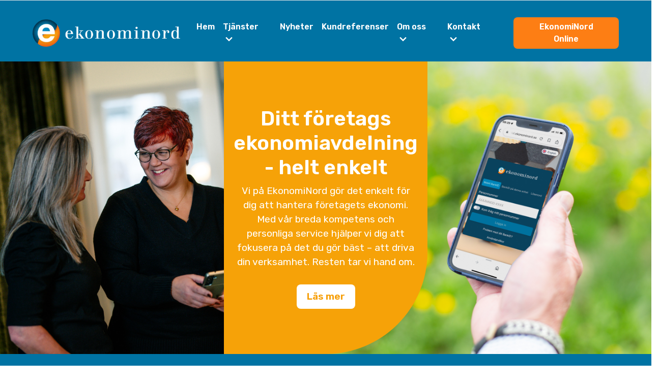

--- FILE ---
content_type: text/html; charset=UTF-8
request_url: https://ekonominord.se/?page=9
body_size: 9598
content:
<!doctype html>
<html lang="sv">
<head>
    <!--  (2026-01-22 06:52:03) P_ID:1823  PC_ID:34290 -->
    <meta charset="utf-8">
    <meta name="viewport" content="width=device-width, initial-scale=1, shrink-to-fit=no">
    <meta name="description" content="EkonomiNord är ett fullserviceföretag inom företagsekonomi, administration och rådgivning. Våra kunder är små och medelstora företag i många olika branscher.">
                <link rel="canonical" href="https://ekonominord.se"/>
    
            <title>EkonomiNord | Bokföring Umeå | Redovisningsbyrå Umeå</title>
    
    <link rel="preconnect" href="https://fonts.gstatic.com">
<link href="https://fonts.googleapis.com/css2?family=Rubik:ital,wght@0,400;0,600;1,400;1,600&display=swap" rel="stylesheet">

            <link rel="icon" type="image/png" sizes="32x32" href="https://media.moln8.se/g1PVb1VnQ5xxBUK-xUcMBb_EEf4=/fit-in/32x32/https%3A%2F%2Fcdn.moln8.se%2Ff534cb19-b39b-4bb5-8eae-25f7b7052935%2Fsymbol-8mip.png">
<link rel="icon" type="image/png" sizes="16x16" href="https://media.moln8.se/zX7wb9rGZKj5IfD-Ejo7qghEK3c=/fit-in/16x16/https%3A%2F%2Fcdn.moln8.se%2Ff534cb19-b39b-4bb5-8eae-25f7b7052935%2Fsymbol-8mip.png">
<link rel="apple-touch-icon" sizes="180x180" href="https://media.moln8.se/sCeqXLFn5CrAyzHQU1J-9sFcHrM=/fit-in/180x180/https%3A%2F%2Fcdn.moln8.se%2Ff534cb19-b39b-4bb5-8eae-25f7b7052935%2Fsymbol-8mip.png">
<link rel="manifest" href="/manifest.webmanifest">
    
    <link rel="stylesheet" href="/storage/121/css/site.css?id=7nr3wt5zeihsyilr">

            <!-- custom page css -->
        <style>
            #content{margin-bottom:0 !important;}.nav-link{font-weight:bold !important;}#submenu{display:none !important;background:#fafaf9;padding:.4em 1em;}#submenu ul{margin:0 !important;list-style:none;padding:0 !important;justify-content:end;font-size:0.8em;font-weight:bold;display:flex;}#submenu li{padding:0 0 0 2em;color:#333;}@media (min-width:992px){#submenu{padding:.4em 4em;}}
        </style>
    
            <!-- Twitter -->
<meta name="twitter:card" value="summary">
    <meta name="twitter:title" content="EkonomiNord | Bokföring Umeå | Redovisningsbyrå Umeå" />
<meta name="twitter:title" content="Hem" />
<meta name="twitter:description" content="EkonomiNord är ett fullserviceföretag inom företagsekonomi, administration och rådgivning. Våra kunder är små och medelstora företag i många olika branscher." />
<meta name="twitter:url" content="https://ekonominord.se" />
<meta name="twitter:image" content="https://media.moln8.se/f6AwF4cgpFBy8ah63RkfIHZS87s=/1200x630/smart/https%3A%2F%2Fmedia.moln8.se%2FLi4_sAsF17si78jNSbCztVYQS_w%3D%2Fhttps%253A%252F%252Fcdn.moln8.se%252Ff534cb19-b39b-4bb5-8eae-25f7b7052935%252Ffika-x5vd.jpg" />
<!-- Open Graph -->
    <meta property="og:title" content="EkonomiNord | Bokföring Umeå | Redovisningsbyrå Umeå" />
<meta property="og:type" content="website" />
<meta property="og:url" content="https://ekonominord.se" />
<meta property="og:image" content="https://media.moln8.se/f6AwF4cgpFBy8ah63RkfIHZS87s=/1200x630/smart/https%3A%2F%2Fmedia.moln8.se%2FLi4_sAsF17si78jNSbCztVYQS_w%3D%2Fhttps%253A%252F%252Fcdn.moln8.se%252Ff534cb19-b39b-4bb5-8eae-25f7b7052935%252Ffika-x5vd.jpg" />
<meta property="og:description" content="EkonomiNord är ett fullserviceföretag inom företagsekonomi, administration och rådgivning. Våra kunder är små och medelstora företag i många olika branscher." />
        <script type="text/javascript">
        var _paq = window._paq || [];
        _paq.push(['trackPageView']);
        _paq.push(['enableLinkTracking']);
        _paq.push(['disableCookies']);
        (function() {
            var u = "//stats.moln8.se/";
            _paq.push(['setTrackerUrl', u + 'matomo.php']);
            _paq.push(['setSiteId', '38']);
            var d = document,
                g = d.createElement('script'),
                s = d.getElementsByTagName('script')[0];
            g.type = 'text/javascript';
            g.async = true;
            g.defer = true;
            g.src = u + 'matomo.js';
            s.parentNode.insertBefore(g, s);
        })();
    </script>

    
        
    <script src="/vendor/moln8-components/pages/js/bootstrap.js?5e76f7ee90e771370e8b0c54bbe4a1d9"></script>

        
    
                    <style>
                .footer-standard {
                    color: #ffffff   !important;
                }

                .footer-standard .desktop {
                    min-height: 100px;
                    color: #ffffff   !important;
                }

                .footer-standard a {
                    color: #ffffff   !important;
                }

                .footer-standard__icons {
                    fill: #ffffff;
                }

                .footer-standard__icon {
                    fill: #ffffff;
                    margin-right: .5em;
                }
            </style>
            
    <!-- custom header_html -->
            <meta name="google-site-verification" content="_HsXzwgfqxMwEifNbOIXNcBHWIf1aG3ZimBwU6SQNd8" />
    </head>
<body id="page-hem"
      class="language-sv template-swift ">

    <style>
    </style>



<div style="background-color: #fff; "
    class="border-bottom d-none d-lg-block ">
    </div>
    <div class="navbar-two-levels__sub-nav">
        <div id="submenu"><ul><li><a href="#">Länk 1</a></li><li><a href="#">Länk 1</a></li></ul></div>
    </div>
<div class="navbar-twolevels__wrapper "
    style="background-color: #0073a3">
    <div
        class="pt-3 navbar-twolevels__main-container px-5
            py-2 nav-extended nav-desktop d-none
            d-lg-block
            ">
        <nav class="navbar navbar-expand-lg "
>
    <a class="navbar-brand" href="/">
        <img class="site-logo pl-0 pr-2 pt-2 pb-2"
            style="height: 70px"
            src="https://media.moln8.se/SJANtM5G8DRPrNiAGRcjERCr5uo=/fit-in/800x400/https%3A%2F%2Fcdn.moln8.se%2Ff534cb19-b39b-4bb5-8eae-25f7b7052935%2Fen-logo-white-cmyk-t0ky.png" alt="Logotype">
    </a>
    <div class="collapse navbar-collapse" id="navbarSupportedContent">
        
    <div class="navbar-nav ml-auto"
         style=""
    >
        <div class="position-relative flex navbar-twolevels__item">
                                    <a id="link-hem"
                        class="nav-link "
                        style="color: #ffffff"
                        href="https://ekonominord.se/hem">Hem
                                            </a>
                            </div>
                                                                                    <div class="position-relative flex navbar-twolevels__item">
                                    <a id="link-tjanster" data-id="2280"
                        class="has-children nav-link "
                        style="color: #ffffff"
                        href="#">Tjänster
                        <svg style="fill: #ffffff" class="svg-icon fill-primary" xmlns="http://www.w3.org/2000/svg" viewBox="0 0 20 20"><path d="M9.293 12.95l.707.707L15.657 8l-1.414-1.414L10 10.828 5.757 6.586 4.343 8z"/></svg>                    </a>
                    <ul id="child-menu-2280" class="dropdown-menu children-menu">
            <li class="nav-item" id="link-vart-erbjudande">
            <a href="https://ekonominord.se/vart-erbjudande"
               target="_self"
               class="dropdown-item "
            >Alla tjänster</a>
        </li>
            <li class="nav-item" id="link-lopande-bokforing">
            <a href="https://ekonominord.se/lopande-bokforing"
               target="_self"
               class="dropdown-item "
            >Löpande bokföring</a>
        </li>
            <li class="nav-item" id="link-loneadministration">
            <a href="https://ekonominord.se/loneadministration"
               target="_self"
               class="dropdown-item "
            >Löneadministration</a>
        </li>
            <li class="nav-item" id="link-bokslut-deklaration">
            <a href="https://ekonominord.se/bokslut-deklaration"
               target="_self"
               class="dropdown-item "
            >Bokslut och deklaration</a>
        </li>
            <li class="nav-item" id="link-affarsutveckling-lonsamhetsstyrning">
            <a href="https://ekonominord.se/affarsutveckling-lonsamhetsstyrning"
               target="_self"
               class="dropdown-item "
            >Lönsamhetsstyrning</a>
        </li>
            <li class="nav-item" id="link-extern-ekonomiavdelning">
            <a href="https://ekonominord.se/extern-ekonomiavdelning"
               target="_self"
               class="dropdown-item "
            >Extern ekonomiavdelning</a>
        </li>
            <li class="nav-item" id="link-digitala-losningar">
            <a href="https://ekonominord.se/digitala-losningar"
               target="_self"
               class="dropdown-item "
            >Digitala lösningar</a>
        </li>
    </ul>                            </div>
                                                                                    <div class="position-relative flex navbar-twolevels__item">
                                    <a id="link-nyheter"
                        class="nav-link "
                        style="color: #ffffff"
                        href="https://ekonominord.se/nyheter">Nyheter
                                            </a>
                            </div>
                                    <div class="position-relative flex navbar-twolevels__item">
                                    <a id="link-kundreferenser"
                        class="nav-link "
                        style="color: #ffffff"
                        href="https://ekonominord.se/kundreferenser">Kundreferenser
                                            </a>
                            </div>
                                                                                    <div class="position-relative flex navbar-twolevels__item">
                                    <a id="link-om-ekonominord" data-id="1417"
                        class="has-children nav-link "
                        style="color: #ffffff"
                        href="#">Om oss
                        <svg style="fill: #ffffff" class="svg-icon fill-primary" xmlns="http://www.w3.org/2000/svg" viewBox="0 0 20 20"><path d="M9.293 12.95l.707.707L15.657 8l-1.414-1.414L10 10.828 5.757 6.586 4.343 8z"/></svg>                    </a>
                    <ul id="child-menu-1417" class="dropdown-menu children-menu">
            <li class="nav-item" id="link-om-oss">
            <a href="https://ekonominord.se/om-oss"
               target="_self"
               class="dropdown-item "
            >Om oss</a>
        </li>
            <li class="nav-item" id="link-bli-kund">
            <a href="https://ekonominord.se/bli-kund"
               target="_self"
               class="dropdown-item "
            >Bli kund</a>
        </li>
            <li class="nav-item" id="link-karriar">
            <a href="https://ekonominord.se/karriar"
               target="_self"
               class="dropdown-item "
            >Karriär</a>
        </li>
    </ul>                            </div>
                                                    <div class="position-relative flex navbar-twolevels__item">
                                    <a id="link-kontakta-oss" data-id="2282"
                        class="has-children nav-link "
                        style="color: #ffffff"
                        href="#">Kontakt
                        <svg style="fill: #ffffff" class="svg-icon fill-primary" xmlns="http://www.w3.org/2000/svg" viewBox="0 0 20 20"><path d="M9.293 12.95l.707.707L15.657 8l-1.414-1.414L10 10.828 5.757 6.586 4.343 8z"/></svg>                    </a>
                    <ul id="child-menu-2282" class="dropdown-menu children-menu">
            <li class="nav-item" id="link-kontakt">
            <a href="https://ekonominord.se/kontakt"
               target="_self"
               class="dropdown-item "
            >Kontakt</a>
        </li>
            <li class="nav-item" id="link-vi-pa-ekonominord">
            <a href="https://ekonominord.se/vi-pa-ekonominord"
               target="_self"
               class="dropdown-item "
            >Medarbetare</a>
        </li>
    </ul>                            </div>
                </div>

    <div class="d-md-flex align-items-center ml-lg-3" id="two-levels__cta-area">
    </div>
<div>
            <div class="navbar-extended__cta-wrapper mt-4 mt-lg-0 ml-lg-3">
            <a href="https://portal.ekonominord.se/" class="btn"
                style="background-color: #fd7e14; color: #ffffff">EkonomiNord Online</a>
        </div>
    </div>

    </div>
</nav>
    </div>
</div>

<div
    class="nav-mobile  d-lg-none">
    <style>
    .mobile-overlay__burger-icon {
        fill: #ffffff;
    }
</style>
<div id="mobile-overlay"
    class="d-xl-none position-relative  "
    style="background-color: #0073a3">
    <div class="d-flex flex-row justify-content-between align-items-center">
                    <a class="navbar-brand" href="/">
                <img class="site-logo p-2 pl-3"
                    style="height: 70px"
                    src="https://cdn.moln8.se/f534cb19-b39b-4bb5-8eae-25f7b7052935/en-logo-white-cmyk-t0ky.png" alt="Logotype">
            </a>
                <div>
            <button id="mobile-overlay__open-btn" class="mobile-overlay__btn pr-3" type="button"
                aria-controls="navbarSupportedContent" aria-expanded="false" aria-label="Visa navigering">
                <span id="mobile-overlay__open-btn__label" class="pr-2 d-none">MENY</span> <svg width="32" height="32" class="svg-icon fill-primary mobile-overlay__burger-icon mb-0 mr-1" xmlns="http://www.w3.org/2000/svg" viewBox="0 0 20 20"><path d="M0 3h20v2H0V3zm0 6h20v2H0V9zm0 6h20v2H0v-2z"/></svg>            </button>
            <div id="mobile-overlay__menu">
                <div id="mobile-overlay__menu__btn-wrapper">
                    <button id="mobile-overlay__close-btn" class="mobile-overlay__btn">
                        <span class="pr-2" id="mobile-overlay__close-btn__label">STÄNG</span>
                        <svg width="32" height="32" class="svg-icon fill-primary fill-white mb-0" xmlns="http://www.w3.org/2000/svg" viewBox="0 0 20 20"><path d="M10 8.586L2.929 1.515 1.515 2.929 8.586 10l-7.071 7.071 1.414 1.414L10 11.414l7.071 7.071 1.414-1.414L11.414 10l7.071-7.071-1.414-1.414L10 8.586z"/></svg>                    </button>
                </div>
                <ul>
                                                                                                                                                                <li>
                                <a id="mobile-link-hem"
                                    class=" "
                                    href="https://ekonominord.se/hem"
                                    >Hem
                                                                                                        </a>
                                
                            </li>
                                                                                                                                                                                                                                    <li>
                                <a id="mobile-link-tjanster"
                                    class=" has-children"
                                    href="#"
                                     data-toggle="collapse"
                                   data-target="#mobile-2280" >Tjänster
                                                                            <svg class="svg-icon fill-primary" xmlns="http://www.w3.org/2000/svg" viewBox="0 0 20 20"><path d="M9.293 12.95l.707.707L15.657 8l-1.414-1.414L10 10.828 5.757 6.586 4.343 8z"/></svg>                                                                                                        </a>
                                                                    <ul id="mobile-2280"
                                        class="m-0 p-0 mobile-overlay__menu_subpages-wrapper collapse">
                                                                                    <li>
                                                <a href="https://ekonominord.se/vart-erbjudande" target="_self"
                                                    style="font-size: 1.2em;"
                                                    class="font-weight-normal ">Alla tjänster</a>
                                            </li>
                                                                                    <li>
                                                <a href="https://ekonominord.se/lopande-bokforing" target="_self"
                                                    style="font-size: 1.2em;"
                                                    class="font-weight-normal ">Löpande bokföring</a>
                                            </li>
                                                                                    <li>
                                                <a href="https://ekonominord.se/loneadministration" target="_self"
                                                    style="font-size: 1.2em;"
                                                    class="font-weight-normal ">Löneadministration</a>
                                            </li>
                                                                                    <li>
                                                <a href="https://ekonominord.se/bokslut-deklaration" target="_self"
                                                    style="font-size: 1.2em;"
                                                    class="font-weight-normal ">Bokslut och deklaration</a>
                                            </li>
                                                                                    <li>
                                                <a href="https://ekonominord.se/affarsutveckling-lonsamhetsstyrning" target="_self"
                                                    style="font-size: 1.2em;"
                                                    class="font-weight-normal ">Lönsamhetsstyrning</a>
                                            </li>
                                                                                    <li>
                                                <a href="https://ekonominord.se/extern-ekonomiavdelning" target="_self"
                                                    style="font-size: 1.2em;"
                                                    class="font-weight-normal ">Extern ekonomiavdelning</a>
                                            </li>
                                                                                    <li>
                                                <a href="https://ekonominord.se/digitala-losningar" target="_self"
                                                    style="font-size: 1.2em;"
                                                    class="font-weight-normal ">Digitala lösningar</a>
                                            </li>
                                                                            </ul>
                                
                            </li>
                                                                                                                                                                                                                                    <li>
                                <a id="mobile-link-nyheter"
                                    class=" "
                                    href="https://ekonominord.se/nyheter"
                                    >Nyheter
                                                                                                        </a>
                                
                            </li>
                                                                                                <li>
                                <a id="mobile-link-kundreferenser"
                                    class=" "
                                    href="https://ekonominord.se/kundreferenser"
                                    >Kundreferenser
                                                                                                        </a>
                                
                            </li>
                                                                                                                                                                                                                                    <li>
                                <a id="mobile-link-om-ekonominord"
                                    class=" has-children"
                                    href="#"
                                     data-toggle="collapse"
                                   data-target="#mobile-1417" >Om oss
                                                                            <svg class="svg-icon fill-primary" xmlns="http://www.w3.org/2000/svg" viewBox="0 0 20 20"><path d="M9.293 12.95l.707.707L15.657 8l-1.414-1.414L10 10.828 5.757 6.586 4.343 8z"/></svg>                                                                                                        </a>
                                                                    <ul id="mobile-1417"
                                        class="m-0 p-0 mobile-overlay__menu_subpages-wrapper collapse">
                                                                                    <li>
                                                <a href="https://ekonominord.se/om-oss" target="_self"
                                                    style="font-size: 1.2em;"
                                                    class="font-weight-normal ">Om oss</a>
                                            </li>
                                                                                    <li>
                                                <a href="https://ekonominord.se/bli-kund" target="_self"
                                                    style="font-size: 1.2em;"
                                                    class="font-weight-normal ">Bli kund</a>
                                            </li>
                                                                                    <li>
                                                <a href="https://ekonominord.se/karriar" target="_self"
                                                    style="font-size: 1.2em;"
                                                    class="font-weight-normal ">Karriär</a>
                                            </li>
                                                                            </ul>
                                
                            </li>
                                                                                                                                            <li>
                                <a id="mobile-link-kontakta-oss"
                                    class=" has-children"
                                    href="#"
                                     data-toggle="collapse"
                                   data-target="#mobile-2282" >Kontakt
                                                                            <svg class="svg-icon fill-primary" xmlns="http://www.w3.org/2000/svg" viewBox="0 0 20 20"><path d="M9.293 12.95l.707.707L15.657 8l-1.414-1.414L10 10.828 5.757 6.586 4.343 8z"/></svg>                                                                                                        </a>
                                                                    <ul id="mobile-2282"
                                        class="m-0 p-0 mobile-overlay__menu_subpages-wrapper collapse">
                                                                                    <li>
                                                <a href="https://ekonominord.se/kontakt" target="_self"
                                                    style="font-size: 1.2em;"
                                                    class="font-weight-normal ">Kontakt</a>
                                            </li>
                                                                                    <li>
                                                <a href="https://ekonominord.se/vi-pa-ekonominord" target="_self"
                                                    style="font-size: 1.2em;"
                                                    class="font-weight-normal ">Medarbetare</a>
                                            </li>
                                                                            </ul>
                                
                            </li>
                                                                <div class="pt-3">
                        <div class="d-md-flex align-items-center ml-lg-3" id="two-levels__cta-area">
    </div>
<div>
            <div class="navbar-extended__cta-wrapper mt-4 mt-lg-0 ml-lg-3">
            <a href="https://portal.ekonominord.se/" class="btn"
                style="background-color: #fd7e14; color: #ffffff">EkonomiNord Online</a>
        </div>
    </div>
                    </div>
                    <div class="pt-3" id="mobile-logout-wrapper">
                                            </div>
                </ul>
            </div>
        </div>
    </div>
</div>
</div>


    
<div id="content"
     class="has-sticky-footer-none content-navbar-two-levels"
>
                                                                    <div 
                     class="item  
                    ">
                    <div style="background-color:;"
     class="component      ">
    <div class="component__column container">
        <div class="row justify-content-start">
            <div id="0213d6cb-8d27-4d6b-99a0-f016d6569b07"
                class="component__column__inner  col-sm-12 ">
                <div class="html-block">
    <style>
      /* Custom styles */
      .container-custom {
          position: relative;
          height: 80vh;
          display: flex;
          align-items: center;
          justify-content: center;
          background-color: #f5f5f5;
      }

      /* Columns with images */
      .column-left, .column-right {
          width: 50%;
          height: 80vh;
          position: relative;
      }

      .column-left img, .column-right img {
          width: 100%;
          height: 100%;
          object-fit: cover;
      }

      /* Orange overlay in the middle for desktop */
      .overlay {
          position: absolute;
          top: 0;
          left: 50%;
          transform: translateX(-50%);
          background-color: #f6a208;
          color: white;
          width: 100%; /* Full width to fill smaller screens */
          max-width: 400px; /* Set max width to 400px */
          height: 80vh; /* Full height of the viewport */
          display: flex;
          flex-direction: column;
          justify-content: center;
          align-items: center;
          padding: 20px;
          text-align: center;
          z-index: 1;
          border-bottom-right-radius: 200px; /* Rounded bottom right corner */
      }

      .overlay h1 {
          font-size: 2.5em;
          font-weight: bold;
      }

      .overlay p {
          font-size: 1.2em;
          margin-bottom: 30px;
      }

      .btn-custom {
          background-color: white;
          color: #f69f09;
          border: none;
          padding: 10px 20px;
          font-size: 1.2em;
      }

      .btn-custom:hover {
          background-color: #ddd;
      }

      /* Media query for smaller screens */
      @media (max-width: 768px) {
          .container-custom {
              flex-direction: column;
              height: auto; /* Adjust height to fit content */
          }

          .column-left, .column-right {
              width: 100%;
              height: auto;
          }

          .column-right {
              display: none; /* Hide the right column on smaller screens */
          }

          .overlay {
              position: relative; /* Remove absolute positioning */
              top: auto;
              left: auto;
              transform: none; /* Remove transform for centering */
              width: 100%; /* Full width on small screens */
              height: auto; /* Let the height adjust based on content */
              max-width: 100%; /* Remove max-width restriction */
              border-bottom-right-radius: 0; /* Remove the rounded corner on small screens */

              padding: 30px; /* Add extra padding for better mobile view */
          }

          .column-left img {
              width: 100%; /* Ensure the left image is 100% width */
              height: auto; /* Adjust the image height to fit content */
          }
      }
  </style>
</div>
            </div>
        </div>
    </div>
</div>
                        </div>
                                                <div 
                     class="item  
                    ">
                    <div style="background-color:;"
     class="component   pt-0 pb-0 mt-0 mb-0">
    <div class="component__column limit-background-color-container">
        <div class=" justify-content-center">
            <div id="38713ea5-ae7d-4715-8cef-63236b6b9811"
                class="component__column__inner item-full-width -1 ">
                <div class="html-block">
    <div class="container-custom">
  <!-- Left column with image -->
  <div class="column-left">
    <img src="https://cdn.moln8.se/f534cb19-b39b-4bb5-8eae-25f7b7052935/20250116-ekonominord-48-jxrs.jpg" alt="Receipt Photo">
  </div>

  <!-- Right column with image -->
  <div class="column-right">
    <img src="https://cdn.moln8.se/f534cb19-b39b-4bb5-8eae-25f7b7052935/edelphoto-5466-vgu1.jpg" alt="Fortnox Card">
  </div>

  <!-- Green overlay in the middle -->
  <div class="overlay">
    <h1>Ditt företags ekonomiavdelning - helt enkelt</h1>
    <p>
Vi på EkonomiNord gör det enkelt för dig att hantera företagets ekonomi. Med vår breda kompetens och personliga service hjälper vi dig att fokusera på det du gör bäst – att driva din verksamhet. Resten tar vi hand om.</p>
    <a href="/bli-kund" class="btn btn-custom">Läs mer</a>
  </div>
</div>
</div>
            </div>
        </div>
    </div>
</div>
                        </div>
                                                <div 
                     class="item  
                    ">
                    <div style="background-color:#0073a3;"
     class="component   pt-5 pb-5 mt-0 mb-0">
    <div class="component__column limit-background-color-container">
        <div class=" justify-content-center">
            <div id="70410ffb-a1e5-4b0a-816a-a0dce9c806ae"
                class="component__column__inner item-full-width -1 ">
                <section class="section-highlight-rounded">
        <div class="section-highlight-rounded__container">
            <div class="row align-items-center pl-lg-5 section-highlight-rounded__text-left">
                <div class="col-md-6 p-5 section-highlight-rounded__content order-md-1">
                                        <div class="section-highlight-rounded__text" style="color: inherit">
                        <h2><span style="color:#fff;"><strong>Ekonomi som gör skillnad – helt enkelt</strong></span></h2><p class="lead"><span style="color:#fff;">På EkonomiNord kombinerar vi kompetens och engagemang för att ge dig en smidig och bekymmersfri upplevelse som företagare. Med oss får du en långsiktig partner som bryr sig om dig och ditt företag.</span></p>
                    </div>
                                            <a href="/om-oss"
                           style="background-color: #ffffff; color: #0073a3"
                           class="section-highlight-rounded__button"
                        >
                            Om EkonomiNord
                        </a>
                                    </div>

                <!-- Image Content -->
                <div class="col-md-6 text-center section-highlight-rounded__image-wrapper order-md-2">
                    <div class="section-highlight-rounded__image "
                         style="height: 600px;
                                border-top-left-radius: 300px;
                                border-bottom-left-radius: 300px;
                                border-top-right-radius: 0;
                                border-bottom-right-radius: 0;">
                                                    <img src="https://media.moln8.se/-C3FlSF_0qoqaNks6_ctQdhcIOQ=/https%3A%2F%2Fcdn.moln8.se%2Ff534cb19-b39b-4bb5-8eae-25f7b7052935%2Fstart-tepw.jpg"
                                 alt=""
                                 class="section-highlight-rounded__image-img"
                                 style="object-position: center center;">
                                            </div>
                </div>
            </div>
        </div>
    </section>
            </div>
        </div>
    </div>
</div>
                        </div>
                                                <div 
                     class="item bg-blue 
                    ">
                    <div style="background-color:#f6f6f6;"
     class="component   pt-5 pb-5 mt-0 mb-0">
    <div class="component__column container">
        <div class="row justify-content-start">
            <div id="cdd96fba-d704-414a-af7a-e73a811f68e3"
                class="component__column__inner  col-sm-12 ">
                <div class="cards w-100 template-columns-3">
                    <div class="cards-noshadow__item card-item">
                                <div class="cards-noshadow__item__inner d-flex flex-column bottom h-100">
                                                                        <div class="cards-noshadow__item--image rounded border custom-aspect ratio-16/9"
                                 style="background-image: url(https://media.moln8.se/sT2h6RXNcBRT1Puy6L4oKUXiDYA=/800x450/smart/https%3A%2F%2Fmedia.moln8.se%2FnFxI5X8HdF1ypoXBsYYEpwEhd_w%3D%2Fhttps%253A%252F%252Fcdn.moln8.se%252Ff534cb19-b39b-4bb5-8eae-25f7b7052935%252Flopande-bokforing-297x.jpg); background-size: cover; background-position:center;
                                 "
                            ></div>
                                                                <div class="cards-noshadow__item__text-wrapper flex-grow-1 d-flex flex-column justify-content-between flex-1">
                                                    <div class="py-3">
                                                                                                    <div class="cards-noshadow__item--text flex-1 mt-2">
                                        <h3><span style="color:rgb(0,0,0);">Löpande bokföring</span></h3><p class="lead"><span style="color:rgb(0,0,0);">När vi sköter din löpande bokföring kan du lätt hålla koll på företagets intäkter, kostnader och skatter. Vi ser till att din bokföring är effektiv, korrekt och följer alla lagkrav så att du kan fokusera på din verksamhet.</span></p>
                                    </div>
                                                            </div>
                                                                            <div class="w-100 py-3 cards-noshadow__item__btn-wrapper">
                <div class="d-flex">
                <a href="/lopande-bokforing"
            class="cards-noshadow__item__btn btn-block"
            target=""
            
        >Läs mer</a>
        </div>
</div><!--./btn-wrapper -->                                            </div>
                </div>
                            </div>
                    <div class="cards-noshadow__item card-item">
                                <div class="cards-noshadow__item__inner d-flex flex-column bottom h-100">
                                                                        <div class="cards-noshadow__item--image rounded border custom-aspect ratio-16/9"
                                 style="background-image: url(https://media.moln8.se/741b_xDujLVtDy-a0kz0j6souIg=/800x450/smart/https%3A%2F%2Fmedia.moln8.se%2FkvKIrP0ZCh5fIsDq8qpgPUguXY8%3D%2Fhttps%253A%252F%252Fcdn.moln8.se%252Ff534cb19-b39b-4bb5-8eae-25f7b7052935%252F20250116-ekonominord-58-xh87.jpg); background-size: cover; background-position:center;
                                 "
                            ></div>
                                                                <div class="cards-noshadow__item__text-wrapper flex-grow-1 d-flex flex-column justify-content-between flex-1">
                                                    <div class="py-3">
                                                                                                    <div class="cards-noshadow__item--text flex-1 mt-2">
                                        <h3><span style="color:rgb(0,0,0);">Löneadministration</span></h3><p class="lead"><span style="color:#000000;">Löneadministration handlar inte enbart om att räkna ut löner, det kräver noggrann hantering av skatter, förmåner, rapportering och lagkrav. Med vår hjälp är all löneadministration korrekt vilket skapar förtroende hos medarbetarna.</span></p>
                                    </div>
                                                            </div>
                                                                            <div class="w-100 py-3 cards-noshadow__item__btn-wrapper">
                <div class="d-flex">
                <a href="/loneadministration"
            class="cards-noshadow__item__btn btn-block"
            target=""
            
        >Läs mer</a>
        </div>
</div><!--./btn-wrapper -->                                            </div>
                </div>
                            </div>
                    <div class="cards-noshadow__item card-item">
                                <div class="cards-noshadow__item__inner d-flex flex-column bottom h-100">
                                                                        <div class="cards-noshadow__item--image rounded border custom-aspect ratio-16/9"
                                 style="background-image: url(https://media.moln8.se/RAOJ6bYcmH4m_UQNvCuzbjPAVQc=/800x450/smart/https%3A%2F%2Fmedia.moln8.se%2FrHV9U7Itc-MRTtveGKnzd0eDRuQ%3D%2Fhttps%253A%252F%252Fcdn.moln8.se%252Ff534cb19-b39b-4bb5-8eae-25f7b7052935%252F20250116-ekonominord-88-a9tz.jpg); background-size: cover; background-position:center;
                                 "
                            ></div>
                                                                <div class="cards-noshadow__item__text-wrapper flex-grow-1 d-flex flex-column justify-content-between flex-1">
                                                    <div class="py-3">
                                                                                                    <div class="cards-noshadow__item--text flex-1 mt-2">
                                        <h3><span style="color:rgb(0,0,0);">Bokslut och deklaration</span></h3><p class="lead"><span style="color:#000000;">Ett väl genomfört bokslut ger dig en tydlig bild av företagets ekonomi. Våra medarbetare har lång erfarenhet och vi ser till att årsredovisningen upprättas enligt gällande regler och att skatten hanteras korrekt.</span></p>
                                    </div>
                                                            </div>
                                                                            <div class="w-100 py-3 cards-noshadow__item__btn-wrapper">
                <div class="d-flex">
                <a href="/bokslut-deklaration"
            class="cards-noshadow__item__btn btn-block"
            target=""
            
        >Läs mer</a>
        </div>
</div><!--./btn-wrapper -->                                            </div>
                </div>
                            </div>
                    <div class="cards-noshadow__item card-item">
                                <div class="cards-noshadow__item__inner d-flex flex-column bottom h-100">
                                                                        <div class="cards-noshadow__item--image rounded border custom-aspect ratio-16/9"
                                 style="background-image: url(https://media.moln8.se/E9dk2Rs3AzSN4ceLj8zXzFnmVZI=/800x450/smart/https%3A%2F%2Fmedia.moln8.se%2F7fkkNrltKslnV8kG9pyfzQMQr6w%3D%2Fhttps%253A%252F%252Fcdn.moln8.se%252Ff534cb19-b39b-4bb5-8eae-25f7b7052935%252F20250116-ekonominord-12-mawz.jpg); background-size: cover; background-position:center;
                                 "
                            ></div>
                                                                <div class="cards-noshadow__item__text-wrapper flex-grow-1 d-flex flex-column justify-content-between flex-1">
                                                    <div class="py-3">
                                                                                                    <div class="cards-noshadow__item--text flex-1 mt-2">
                                        <h3><span style="color:rgb(0,0,0);">Lönsamhetsstyrning</span></h3><p class="lead"><span style="color:#000000;">Att förstå och optimera företagets lönsamhet är nyckeln till långsiktig framgång. Vi hjälper dig att hitta utvecklingsmöjligheter och ger dig tydliga beslutsunderlag för en ökad lönsamhet.</span></p>
                                    </div>
                                                            </div>
                                                                            <div class="w-100 py-3 cards-noshadow__item__btn-wrapper">
                <div class="d-flex">
                <a href="/affarsutveckling-lonsamhetsstyrning"
            class="cards-noshadow__item__btn btn-block"
            target=""
            
        >Läs mer</a>
        </div>
</div><!--./btn-wrapper -->                                            </div>
                </div>
                            </div>
                    <div class="cards-noshadow__item card-item">
                                <div class="cards-noshadow__item__inner d-flex flex-column bottom h-100">
                                                                        <div class="cards-noshadow__item--image rounded border custom-aspect ratio-16/9"
                                 style="background-image: url(https://media.moln8.se/3w9njREM9qo56VwlCE0sqNAWja8=/800x450/smart/https%3A%2F%2Fmedia.moln8.se%2FqHrJUmExmKOMZ1df-DtAdkMBYM0%3D%2Fhttps%253A%252F%252Fcdn.moln8.se%252Ff534cb19-b39b-4bb5-8eae-25f7b7052935%252F20250116-ekonominord-14-yozf.jpg); background-size: cover; background-position:center;
                                 "
                            ></div>
                                                                <div class="cards-noshadow__item__text-wrapper flex-grow-1 d-flex flex-column justify-content-between flex-1">
                                                    <div class="py-3">
                                                                                                    <div class="cards-noshadow__item--text flex-1 mt-2">
                                        <h3><span style="color:#000;">Extern ekonomiavdelning</span></h3><p class="lead"><span style="color:#000000;">När ditt företag behöver en tillfällig förstärkning inom ekonomi kan du anlita någon av våra erfarna medarbetare. Vi hanterar allt från löpande bokföring och löner till bokslut och rapportering.&nbsp;</span></p>
                                    </div>
                                                            </div>
                                                                            <div class="w-100 py-3 cards-noshadow__item__btn-wrapper">
                <div class="d-flex">
                <a href="/extern-ekonomiavdelning"
            class="cards-noshadow__item__btn btn-block"
            target=""
            
        >Läs mer</a>
        </div>
</div><!--./btn-wrapper -->                                            </div>
                </div>
                            </div>
                    <div class="cards-noshadow__item card-item">
                                <div class="cards-noshadow__item__inner d-flex flex-column bottom h-100">
                                                                        <div class="cards-noshadow__item--image rounded border custom-aspect ratio-16/9"
                                 style="background-image: url(https://media.moln8.se/NCkwqoxJufxoRcIlQGcT02Eao00=/800x450/smart/https%3A%2F%2Fmedia.moln8.se%2FOLXQfTsxAoCge0GD7xkpihSCkq4%3D%2Fhttps%253A%252F%252Fcdn.moln8.se%252Ff534cb19-b39b-4bb5-8eae-25f7b7052935%252Fdigitala-losninga-eppd.jpg); background-size: cover; background-position:center;
                                 "
                            ></div>
                                                                <div class="cards-noshadow__item__text-wrapper flex-grow-1 d-flex flex-column justify-content-between flex-1">
                                                    <div class="py-3">
                                                                                                    <div class="cards-noshadow__item--text flex-1 mt-2">
                                        <h3><span style="color:#000;">Digitala lösningar</span></h3><p class="lead"><span style="color:#000;">Med våra väl utvecklade digitala redovisningslösningar kan vi erbjuda molnbaserade tjänster som förenklar för dig, samtidigt som de ger dig möjlighet att alltid hålla koll på din ekonomi.</span></p>
                                    </div>
                                                            </div>
                                                                            <div class="w-100 py-3 cards-noshadow__item__btn-wrapper">
                <div class="d-flex">
                <a href="/digitala-losningar"
            class="cards-noshadow__item__btn btn-block"
            target=""
            
        >Läs mer</a>
        </div>
</div><!--./btn-wrapper -->                                            </div>
                </div>
                            </div>
            </div>
            </div>
        </div>
    </div>
</div>
        
                </div>
                                                <div 
                     class="item  
                    ">
                    <div style="background-color:;"
     class="component   pt-0 pb-0 mt-0 mb-0">
    <div class="component__column container">
        <div class="row justify-content-start">
            <div id="5b432bca-1ee7-4a10-8675-c8a279b5b1a5"
                class="component__column__inner  col-sm-12 ">
                <div class="html-block">
    <style>
      .text-block-round-image-section {
          background-color: #0073a3; /* Purple background */
          color: white;
          padding: 50px 0; /* Padding for larger screens */
      }
      .text-block-round-image-image {
          border-top-left-radius: 300px; /* Fixed radius for top-left */
          border-bottom-left-radius: 300px; /* Fixed radius for bottom-left */
          border-top-right-radius: 0; /* No rounding on top-right */
          border-bottom-right-radius: 0; /* No rounding on bottom-right */
          overflow: hidden;
          height: 600px; /* Fixed height for image */
          width: 100%; /* Full width */
      }
      .text-block-round-image-image img {
          height: 100%;
          width: 100%;
          object-fit: cover; /* Ensures image covers container without getting chopped off */
      }
      .text-block-round-image-btn {
          background-color: #f6a108; /* Green button */
          border: none;
          padding: 10px 20px;
          font-size: 18px;
          color: white;
          border-radius: 5px;
          margin-top: 20px;
      }
      .text-block-round-image-btn:hover {
          background-color: #f6a108;
      }
      h2 {
          font-weight: bold;
      }
      /* Media query for smaller screens */
      @media (max-width: 767.98px) {
          .text-block-round-image-image {
              border-radius: 0; /* Remove rounded corners on smaller screens */
              height: auto; /* Let the height be dynamic on small screens */
          }
          .text-block-round-image-section {
              padding: 0; /* Remove padding for mobile screens */
          }
      }
  </style>
</div>
            </div>
        </div>
    </div>
</div>
                        </div>
                                                                    <div 
                     class="item  
                    ">
                    <div style="background-color:#ff931e;"
     class="component      ">
    <div class="component__column container">
        <div class="row justify-content-start">
            <div id="ebcceaca-77d9-4bb1-a2ef-2914315db78b"
                class="component__column__inner  col-sm-12 ">
                <div class="textfield">
    <div class="textfield__wrapper" style="color: #000000">
        <p class="lead" style="text-align:center;">&nbsp;</p><h1 style="text-align:center;"><span style="color:#fff;"><strong>Nyheter</strong></span></h1><p class="lead" style="text-align:center;"><span style="color:#fff;"><strong>Här kan du läsa om vad som händer på EkonomiNord och om våra nöjda kunder.</strong></span></p><p style="text-align:center;">&nbsp;</p>
    </div>
</div>
            </div>
        </div>
    </div>
</div>
        
                </div>
                                                <div 
                     class="item  
                    ">
                    <div style="background-color:;"
     class="component     mt-4 mb-4">
    <div class="component__column container">
        <div class="row ">
            <div id="1fbd323c-f0dc-42e9-8afd-865659331136"
                class="component__column__inner  col ">
                <div class="related-pages__wrapper">
            <div class="text-center">
        Inga poster.
    </div>
                            <div class="mt-5 d-flex justify-content-end">
                    <nav>
        <ul class="pagination">
            
                            <li class="page-item">
                    <a class="page-link" href="/?page=8#1fbd323c-f0dc-42e9-8afd-865659331136" rel="prev">&laquo; Föregående</a>
                </li>
            
            
                            <li class="page-item disabled" aria-disabled="true">
                    <span class="page-link">Nästa &raquo;</span>
                </li>
                    </ul>
    </nav>

                </div>
                    </div>
            </div>
        </div>
    </div>
</div>
        
                </div>
                        
    
</div>

    <footer class="footer-standard py-5"
            style="background-color: #1c3d5a;
                    color: #ffffff"
    >
        <div class="d-none container d-md-block desktop">
            <div class="row">
                <div class="col-md-4 footer-standard__icons">
                                            <p><img src="https://cdn.moln8.se/f534cb19-b39b-4bb5-8eae-25f7b7052935/unnamed-flfd.png" alt="" width="127" height="127" /></p>
                                                                                    <a href="https://www.facebook.com/ekonominord/" target="_blank">
                            <svg id="footer__facebook-icon" class="footer-standard__icon" fill="currentColor" xmlns="http://www.w3.org/2000/svg" viewBox="0 0 20 20"><path d="M17 1H3c-1.1 0-2 .9-2 2v14c0 1.101.9 2 2 2h7v-7H8V9.525h2v-2.05c0-2.164 1.212-3.684 3.766-3.684l1.803.002v2.605h-1.197c-.994 0-1.372.746-1.372 1.438v1.69h2.568L15 12h-2v7h4c1.1 0 2-.899 2-2V3c0-1.1-.9-2-2-2z"/></svg>                        </a>
                                                                                                                            <a href="https://www.instagram.com/ekonominord/?hl=sv" target="_blank">
                            <svg id="instagram-icon" class="footer-standard__icon" fill="currentColor" xmlns="http://www.w3.org/2000/svg" viewBox="0 0 18 18"><path d="M17.946 5.29a6.606 6.606 0 0 0-.418-2.185 4.412 4.412 0 0 0-1.039-1.594A4.412 4.412 0 0 0 14.895.472a6.606 6.606 0 0 0-2.184-.418C11.75.01 11.444 0 9 0S6.25.01 5.29.054a6.606 6.606 0 0 0-2.185.418A4.412 4.412 0 0 0 1.51 1.511 4.412 4.412 0 0 0 .472 3.105a6.606 6.606 0 0 0-.418 2.184C.01 6.25 0 6.556 0 9s.01 2.75.054 3.71a6.606 6.606 0 0 0 .418 2.185 4.412 4.412 0 0 0 1.039 1.594 4.411 4.411 0 0 0 1.594 1.039 6.606 6.606 0 0 0 2.184.418C6.25 17.99 6.556 18 9 18s2.75-.01 3.71-.054a6.606 6.606 0 0 0 2.185-.418 4.602 4.602 0 0 0 2.633-2.633 6.606 6.606 0 0 0 .418-2.184C17.99 11.75 18 11.444 18 9s-.01-2.75-.054-3.71zm-1.62 7.347a4.978 4.978 0 0 1-.31 1.67 2.98 2.98 0 0 1-1.708 1.709 4.979 4.979 0 0 1-1.671.31c-.95.043-1.234.052-3.637.052s-2.688-.009-3.637-.052a4.979 4.979 0 0 1-1.67-.31 2.788 2.788 0 0 1-1.036-.673 2.788 2.788 0 0 1-.673-1.035 4.978 4.978 0 0 1-.31-1.671c-.043-.95-.052-1.234-.052-3.637s.009-2.688.052-3.637a4.979 4.979 0 0 1 .31-1.67 2.788 2.788 0 0 1 .673-1.036 2.788 2.788 0 0 1 1.035-.673 4.979 4.979 0 0 1 1.671-.31c.95-.043 1.234-.052 3.637-.052s2.688.009 3.637.052a4.979 4.979 0 0 1 1.67.31 2.788 2.788 0 0 1 1.036.673 2.788 2.788 0 0 1 .673 1.035 4.979 4.979 0 0 1 .31 1.671c.043.95.052 1.234.052 3.637s-.009 2.688-.052 3.637zM9 4.378A4.622 4.622 0 1 0 13.622 9 4.622 4.622 0 0 0 9 4.378zM9 12a3 3 0 1 1 3-3 3 3 0 0 1-3 3zm5.884-7.804a1.08 1.08 0 1 1-1.08-1.08 1.08 1.08 0 0 1 1.08 1.08z"/></svg>                        </a>
                                                                <a href="https://www.linkedin.com/company/4538922/admin/feed/posts/" target="_blank">
                            <svg id="linkedin-icon" class="footer-standard__icon" fill="currentColor" xmlns="http://www.w3.org/2000/svg" viewBox="0 0 20 20"><path d="M5 3c0 1.1-.7 2-2 2-1.2 0-2-.9-2-1.9C1 2 1.8 1 3 1s2 .9 2 2zM1 19h4V6H1v13zM14.6 6.2c-2.1 0-3.3 1.2-3.8 2h-.1l-.2-1.7H6.9c0 1.1.1 2.4.1 3.9V19h4v-7.1c0-.4 0-.7.1-1 .3-.7.8-1.6 1.9-1.6 1.4 0 2 1.2 2 2.8V19h4v-7.4c0-3.7-1.9-5.4-4.4-5.4z"/></svg>                        </a>
                                    </div>
                <div class="col-md-4 text-center footer-standard__contact-info">
                                            <div class="footer-standard__html_center">
                            <p><strong><img style="display: block; margin-left: auto; margin-right: auto;" src="https://cdn.moln8.se/f534cb19-b39b-4bb5-8eae-25f7b7052935/eps-en-logo-white-cmyk-liggand-7rwd.png" alt="" width="288" height="57" /></strong></p>
<p style="text-align: center;"><strong>EkonomiNord Redovisning AB<br /></strong>556496-1422</p>
                        </div>
                                            <a href="mailto:info@ekonominord.se">info@ekonominord.se</a><br>
                    090-16 06 90<br>
                    Brogatan 4 B 903 25 Umeå, Box 4185, 904 05 Umeå<br>
                    <br>
                    <span class="footer-standard__contact-info--copyright">© 2026 Ekonominord</span>
                    <br>
                    <a class="footer-standard__contact-info--privacy-policy" href="https://ekonominord.se/integritetspolicy">Integritetspolicy</a>
                </div>
                <div class="col-md-4 text-right footer-standard__logos">
                                            <p><img src="https://cdn.moln8.se/f534cb19-b39b-4bb5-8eae-25f7b7052935/srf-auktoriserat-foretag-tvardad-9drz.png" alt="" /></p>
                                                                                                </div>
            </div>
        </div>
        <div class="d-md-none mobile">
            <div>
                <div class="col text-center">
                                        <div class="footer-standard__logos">
                                                                                            </div>
                    <div class="footer-standard__contact-info my-5">
                        <a ref="mailto:info@ekonominord.se">info@ekonominord.se</a><br>
                        090-16 06 90<br>
                        Brogatan 4 B 903 25 Umeå, Box 4185, 904 05 Umeå<br>
                        <br>
                        <span class="footer-standard__contact-info--copyright">© 2026 Ekonominord</span>
                        <br>
                        <a class="footer-standard__contact-info--privacy-policy" href="https://ekonominord.se/integritetspolicy">Integritetspolicy</a>
                    </div>
                    <div class="footer-standard__icons my-5">
                                                    <a href="https://www.facebook.com/ekonominord/">
                                <svg id="facebook-icon" class="footer-standard__icon" fill="currentColor" xmlns="http://www.w3.org/2000/svg" viewBox="0 0 20 20"><path d="M17 1H3c-1.1 0-2 .9-2 2v14c0 1.101.9 2 2 2h7v-7H8V9.525h2v-2.05c0-2.164 1.212-3.684 3.766-3.684l1.803.002v2.605h-1.197c-.994 0-1.372.746-1.372 1.438v1.69h2.568L15 12h-2v7h4c1.1 0 2-.899 2-2V3c0-1.1-.9-2-2-2z"/></svg>                            </a>
                                                                            <a href="https://www.instagram.com/ekonominord/?hl=sv">
                                <svg id="instagram-icon" class="footer-standard__icon" fill="currentColor" xmlns="http://www.w3.org/2000/svg" viewBox="0 0 18 18"><path d="M17.946 5.29a6.606 6.606 0 0 0-.418-2.185 4.412 4.412 0 0 0-1.039-1.594A4.412 4.412 0 0 0 14.895.472a6.606 6.606 0 0 0-2.184-.418C11.75.01 11.444 0 9 0S6.25.01 5.29.054a6.606 6.606 0 0 0-2.185.418A4.412 4.412 0 0 0 1.51 1.511 4.412 4.412 0 0 0 .472 3.105a6.606 6.606 0 0 0-.418 2.184C.01 6.25 0 6.556 0 9s.01 2.75.054 3.71a6.606 6.606 0 0 0 .418 2.185 4.412 4.412 0 0 0 1.039 1.594 4.411 4.411 0 0 0 1.594 1.039 6.606 6.606 0 0 0 2.184.418C6.25 17.99 6.556 18 9 18s2.75-.01 3.71-.054a6.606 6.606 0 0 0 2.185-.418 4.602 4.602 0 0 0 2.633-2.633 6.606 6.606 0 0 0 .418-2.184C17.99 11.75 18 11.444 18 9s-.01-2.75-.054-3.71zm-1.62 7.347a4.978 4.978 0 0 1-.31 1.67 2.98 2.98 0 0 1-1.708 1.709 4.979 4.979 0 0 1-1.671.31c-.95.043-1.234.052-3.637.052s-2.688-.009-3.637-.052a4.979 4.979 0 0 1-1.67-.31 2.788 2.788 0 0 1-1.036-.673 2.788 2.788 0 0 1-.673-1.035 4.978 4.978 0 0 1-.31-1.671c-.043-.95-.052-1.234-.052-3.637s.009-2.688.052-3.637a4.979 4.979 0 0 1 .31-1.67 2.788 2.788 0 0 1 .673-1.036 2.788 2.788 0 0 1 1.035-.673 4.979 4.979 0 0 1 1.671-.31c.95-.043 1.234-.052 3.637-.052s2.688.009 3.637.052a4.979 4.979 0 0 1 1.67.31 2.788 2.788 0 0 1 1.036.673 2.788 2.788 0 0 1 .673 1.035 4.979 4.979 0 0 1 .31 1.671c.043.95.052 1.234.052 3.637s-.009 2.688-.052 3.637zM9 4.378A4.622 4.622 0 1 0 13.622 9 4.622 4.622 0 0 0 9 4.378zM9 12a3 3 0 1 1 3-3 3 3 0 0 1-3 3zm5.884-7.804a1.08 1.08 0 1 1-1.08-1.08 1.08 1.08 0 0 1 1.08 1.08z"/></svg>                            </a>
                                            </div>
                </div>
            </div>
        </div>
    </footer>
    
    
    <script src="/vendor/moln8-components/pages/js/app-no-cc.js?5e76f7ee90e771370e8b0c54bbe4a1d9"></script>



<!-- custom footer_html -->
</body>
</html>



--- FILE ---
content_type: application/javascript; charset=utf-8
request_url: https://ekonominord.se/vendor/moln8-components/pages/js/bootstrap.js?5e76f7ee90e771370e8b0c54bbe4a1d9
body_size: 71109
content:
/*! For license information please see bootstrap.js.LICENSE.txt */
!function(e){var t={};function n(o){if(t[o])return t[o].exports;var i=t[o]={i:o,l:!1,exports:{}};return e[o].call(i.exports,i,i.exports,n),i.l=!0,i.exports}n.m=e,n.c=t,n.d=function(e,t,o){n.o(e,t)||Object.defineProperty(e,t,{enumerable:!0,get:o})},n.r=function(e){"undefined"!=typeof Symbol&&Symbol.toStringTag&&Object.defineProperty(e,Symbol.toStringTag,{value:"Module"}),Object.defineProperty(e,"__esModule",{value:!0})},n.t=function(e,t){if(1&t&&(e=n(e)),8&t)return e;if(4&t&&"object"==typeof e&&e&&e.__esModule)return e;var o=Object.create(null);if(n.r(o),Object.defineProperty(o,"default",{enumerable:!0,value:e}),2&t&&"string"!=typeof e)for(var i in e)n.d(o,i,function(t){return e[t]}.bind(null,i));return o},n.n=function(e){var t=e&&e.__esModule?function(){return e.default}:function(){return e};return n.d(t,"a",t),t},n.o=function(e,t){return Object.prototype.hasOwnProperty.call(e,t)},n.p="/",n(n.s=223)}({11:function(e,t,n){var o;!function(t,n){"use strict";"object"==typeof e.exports?e.exports=t.document?n(t,!0):function(e){if(!e.document)throw new Error("jQuery requires a window with a document");return n(e)}:n(t)}("undefined"!=typeof window?window:this,(function(n,i){"use strict";var r=[],a=Object.getPrototypeOf,s=r.slice,l=r.flat?function(e){return r.flat.call(e)}:function(e){return r.concat.apply([],e)},c=r.push,u=r.indexOf,d={},f=d.toString,p=d.hasOwnProperty,h=p.toString,m=h.call(Object),g={},v=function(e){return"function"==typeof e&&"number"!=typeof e.nodeType&&"function"!=typeof e.item},w=function(e){return null!=e&&e===e.window},y=n.document,b={type:!0,src:!0,nonce:!0,noModule:!0};function _(e,t,n){var o,i,r=(n=n||y).createElement("script");if(r.text=e,t)for(o in b)(i=t[o]||t.getAttribute&&t.getAttribute(o))&&r.setAttribute(o,i);n.head.appendChild(r).parentNode.removeChild(r)}function x(e){return null==e?e+"":"object"==typeof e||"function"==typeof e?d[f.call(e)]||"object":typeof e}var C=/HTML$/i,E=function(e,t){return new E.fn.init(e,t)};function k(e){var t=!!e&&"length"in e&&e.length,n=x(e);return!v(e)&&!w(e)&&("array"===n||0===t||"number"==typeof t&&t>0&&t-1 in e)}function T(e,t){return e.nodeName&&e.nodeName.toLowerCase()===t.toLowerCase()}E.fn=E.prototype={jquery:"3.7.1",constructor:E,length:0,toArray:function(){return s.call(this)},get:function(e){return null==e?s.call(this):e<0?this[e+this.length]:this[e]},pushStack:function(e){var t=E.merge(this.constructor(),e);return t.prevObject=this,t},each:function(e){return E.each(this,e)},map:function(e){return this.pushStack(E.map(this,(function(t,n){return e.call(t,n,t)})))},slice:function(){return this.pushStack(s.apply(this,arguments))},first:function(){return this.eq(0)},last:function(){return this.eq(-1)},even:function(){return this.pushStack(E.grep(this,(function(e,t){return(t+1)%2})))},odd:function(){return this.pushStack(E.grep(this,(function(e,t){return t%2})))},eq:function(e){var t=this.length,n=+e+(e<0?t:0);return this.pushStack(n>=0&&n<t?[this[n]]:[])},end:function(){return this.prevObject||this.constructor()},push:c,sort:r.sort,splice:r.splice},E.extend=E.fn.extend=function(){var e,t,n,o,i,r,a=arguments[0]||{},s=1,l=arguments.length,c=!1;for("boolean"==typeof a&&(c=a,a=arguments[s]||{},s++),"object"==typeof a||v(a)||(a={}),s===l&&(a=this,s--);s<l;s++)if(null!=(e=arguments[s]))for(t in e)o=e[t],"__proto__"!==t&&a!==o&&(c&&o&&(E.isPlainObject(o)||(i=Array.isArray(o)))?(n=a[t],r=i&&!Array.isArray(n)?[]:i||E.isPlainObject(n)?n:{},i=!1,a[t]=E.extend(c,r,o)):void 0!==o&&(a[t]=o));return a},E.extend({expando:"jQuery"+("3.7.1"+Math.random()).replace(/\D/g,""),isReady:!0,error:function(e){throw new Error(e)},noop:function(){},isPlainObject:function(e){var t,n;return!(!e||"[object Object]"!==f.call(e))&&(!(t=a(e))||"function"==typeof(n=p.call(t,"constructor")&&t.constructor)&&h.call(n)===m)},isEmptyObject:function(e){var t;for(t in e)return!1;return!0},globalEval:function(e,t,n){_(e,{nonce:t&&t.nonce},n)},each:function(e,t){var n,o=0;if(k(e))for(n=e.length;o<n&&!1!==t.call(e[o],o,e[o]);o++);else for(o in e)if(!1===t.call(e[o],o,e[o]))break;return e},text:function(e){var t,n="",o=0,i=e.nodeType;if(!i)for(;t=e[o++];)n+=E.text(t);return 1===i||11===i?e.textContent:9===i?e.documentElement.textContent:3===i||4===i?e.nodeValue:n},makeArray:function(e,t){var n=t||[];return null!=e&&(k(Object(e))?E.merge(n,"string"==typeof e?[e]:e):c.call(n,e)),n},inArray:function(e,t,n){return null==t?-1:u.call(t,e,n)},isXMLDoc:function(e){var t=e&&e.namespaceURI,n=e&&(e.ownerDocument||e).documentElement;return!C.test(t||n&&n.nodeName||"HTML")},merge:function(e,t){for(var n=+t.length,o=0,i=e.length;o<n;o++)e[i++]=t[o];return e.length=i,e},grep:function(e,t,n){for(var o=[],i=0,r=e.length,a=!n;i<r;i++)!t(e[i],i)!==a&&o.push(e[i]);return o},map:function(e,t,n){var o,i,r=0,a=[];if(k(e))for(o=e.length;r<o;r++)null!=(i=t(e[r],r,n))&&a.push(i);else for(r in e)null!=(i=t(e[r],r,n))&&a.push(i);return l(a)},guid:1,support:g}),"function"==typeof Symbol&&(E.fn[Symbol.iterator]=r[Symbol.iterator]),E.each("Boolean Number String Function Array Date RegExp Object Error Symbol".split(" "),(function(e,t){d["[object "+t+"]"]=t.toLowerCase()}));var S=r.pop,A=r.sort,D=r.splice,O="[\\x20\\t\\r\\n\\f]",N=new RegExp("^"+O+"+|((?:^|[^\\\\])(?:\\\\.)*)"+O+"+$","g");E.contains=function(e,t){var n=t&&t.parentNode;return e===n||!(!n||1!==n.nodeType||!(e.contains?e.contains(n):e.compareDocumentPosition&&16&e.compareDocumentPosition(n)))};var j=/([\0-\x1f\x7f]|^-?\d)|^-$|[^\x80-\uFFFF\w-]/g;function L(e,t){return t?"\0"===e?"�":e.slice(0,-1)+"\\"+e.charCodeAt(e.length-1).toString(16)+" ":"\\"+e}E.escapeSelector=function(e){return(e+"").replace(j,L)};var P=y,I=c;!function(){var e,t,o,i,a,l,c,d,f,h,m=I,v=E.expando,w=0,y=0,b=ee(),_=ee(),x=ee(),C=ee(),k=function(e,t){return e===t&&(a=!0),0},j="checked|selected|async|autofocus|autoplay|controls|defer|disabled|hidden|ismap|loop|multiple|open|readonly|required|scoped",L="(?:\\\\[\\da-fA-F]{1,6}"+O+"?|\\\\[^\\r\\n\\f]|[\\w-]|[^\0-\\x7f])+",B="\\["+O+"*("+L+")(?:"+O+"*([*^$|!~]?=)"+O+"*(?:'((?:\\\\.|[^\\\\'])*)'|\"((?:\\\\.|[^\\\\\"])*)\"|("+L+"))|)"+O+"*\\]",q=":("+L+")(?:\\((('((?:\\\\.|[^\\\\'])*)'|\"((?:\\\\.|[^\\\\\"])*)\")|((?:\\\\.|[^\\\\()[\\]]|"+B+")*)|.*)\\)|)",H=new RegExp(O+"+","g"),M=new RegExp("^"+O+"*,"+O+"*"),R=new RegExp("^"+O+"*([>+~]|"+O+")"+O+"*"),F=new RegExp(O+"|>"),W=new RegExp(q),z=new RegExp("^"+L+"$"),U={ID:new RegExp("^#("+L+")"),CLASS:new RegExp("^\\.("+L+")"),TAG:new RegExp("^("+L+"|[*])"),ATTR:new RegExp("^"+B),PSEUDO:new RegExp("^"+q),CHILD:new RegExp("^:(only|first|last|nth|nth-last)-(child|of-type)(?:\\("+O+"*(even|odd|(([+-]|)(\\d*)n|)"+O+"*(?:([+-]|)"+O+"*(\\d+)|))"+O+"*\\)|)","i"),bool:new RegExp("^(?:"+j+")$","i"),needsContext:new RegExp("^"+O+"*[>+~]|:(even|odd|eq|gt|lt|nth|first|last)(?:\\("+O+"*((?:-\\d)?\\d*)"+O+"*\\)|)(?=[^-]|$)","i")},V=/^(?:input|select|textarea|button)$/i,$=/^h\d$/i,Q=/^(?:#([\w-]+)|(\w+)|\.([\w-]+))$/,Y=/[+~]/,X=new RegExp("\\\\[\\da-fA-F]{1,6}"+O+"?|\\\\([^\\r\\n\\f])","g"),K=function(e,t){var n="0x"+e.slice(1)-65536;return t||(n<0?String.fromCharCode(n+65536):String.fromCharCode(n>>10|55296,1023&n|56320))},Z=function(){le()},G=fe((function(e){return!0===e.disabled&&T(e,"fieldset")}),{dir:"parentNode",next:"legend"});try{m.apply(r=s.call(P.childNodes),P.childNodes),r[P.childNodes.length].nodeType}catch(e){m={apply:function(e,t){I.apply(e,s.call(t))},call:function(e){I.apply(e,s.call(arguments,1))}}}function J(e,t,n,o){var i,r,a,s,c,u,p,h=t&&t.ownerDocument,w=t?t.nodeType:9;if(n=n||[],"string"!=typeof e||!e||1!==w&&9!==w&&11!==w)return n;if(!o&&(le(t),t=t||l,d)){if(11!==w&&(c=Q.exec(e)))if(i=c[1]){if(9===w){if(!(a=t.getElementById(i)))return n;if(a.id===i)return m.call(n,a),n}else if(h&&(a=h.getElementById(i))&&J.contains(t,a)&&a.id===i)return m.call(n,a),n}else{if(c[2])return m.apply(n,t.getElementsByTagName(e)),n;if((i=c[3])&&t.getElementsByClassName)return m.apply(n,t.getElementsByClassName(i)),n}if(!(C[e+" "]||f&&f.test(e))){if(p=e,h=t,1===w&&(F.test(e)||R.test(e))){for((h=Y.test(e)&&se(t.parentNode)||t)==t&&g.scope||((s=t.getAttribute("id"))?s=E.escapeSelector(s):t.setAttribute("id",s=v)),r=(u=ue(e)).length;r--;)u[r]=(s?"#"+s:":scope")+" "+de(u[r]);p=u.join(",")}try{return m.apply(n,h.querySelectorAll(p)),n}catch(t){C(e,!0)}finally{s===v&&t.removeAttribute("id")}}}return we(e.replace(N,"$1"),t,n,o)}function ee(){var e=[];return function n(o,i){return e.push(o+" ")>t.cacheLength&&delete n[e.shift()],n[o+" "]=i}}function te(e){return e[v]=!0,e}function ne(e){var t=l.createElement("fieldset");try{return!!e(t)}catch(e){return!1}finally{t.parentNode&&t.parentNode.removeChild(t),t=null}}function oe(e){return function(t){return T(t,"input")&&t.type===e}}function ie(e){return function(t){return(T(t,"input")||T(t,"button"))&&t.type===e}}function re(e){return function(t){return"form"in t?t.parentNode&&!1===t.disabled?"label"in t?"label"in t.parentNode?t.parentNode.disabled===e:t.disabled===e:t.isDisabled===e||t.isDisabled!==!e&&G(t)===e:t.disabled===e:"label"in t&&t.disabled===e}}function ae(e){return te((function(t){return t=+t,te((function(n,o){for(var i,r=e([],n.length,t),a=r.length;a--;)n[i=r[a]]&&(n[i]=!(o[i]=n[i]))}))}))}function se(e){return e&&void 0!==e.getElementsByTagName&&e}function le(e){var n,o=e?e.ownerDocument||e:P;return o!=l&&9===o.nodeType&&o.documentElement?(c=(l=o).documentElement,d=!E.isXMLDoc(l),h=c.matches||c.webkitMatchesSelector||c.msMatchesSelector,c.msMatchesSelector&&P!=l&&(n=l.defaultView)&&n.top!==n&&n.addEventListener("unload",Z),g.getById=ne((function(e){return c.appendChild(e).id=E.expando,!l.getElementsByName||!l.getElementsByName(E.expando).length})),g.disconnectedMatch=ne((function(e){return h.call(e,"*")})),g.scope=ne((function(){return l.querySelectorAll(":scope")})),g.cssHas=ne((function(){try{return l.querySelector(":has(*,:jqfake)"),!1}catch(e){return!0}})),g.getById?(t.filter.ID=function(e){var t=e.replace(X,K);return function(e){return e.getAttribute("id")===t}},t.find.ID=function(e,t){if(void 0!==t.getElementById&&d){var n=t.getElementById(e);return n?[n]:[]}}):(t.filter.ID=function(e){var t=e.replace(X,K);return function(e){var n=void 0!==e.getAttributeNode&&e.getAttributeNode("id");return n&&n.value===t}},t.find.ID=function(e,t){if(void 0!==t.getElementById&&d){var n,o,i,r=t.getElementById(e);if(r){if((n=r.getAttributeNode("id"))&&n.value===e)return[r];for(i=t.getElementsByName(e),o=0;r=i[o++];)if((n=r.getAttributeNode("id"))&&n.value===e)return[r]}return[]}}),t.find.TAG=function(e,t){return void 0!==t.getElementsByTagName?t.getElementsByTagName(e):t.querySelectorAll(e)},t.find.CLASS=function(e,t){if(void 0!==t.getElementsByClassName&&d)return t.getElementsByClassName(e)},f=[],ne((function(e){var t;c.appendChild(e).innerHTML="<a id='"+v+"' href='' disabled='disabled'></a><select id='"+v+"-\r\\' disabled='disabled'><option selected=''></option></select>",e.querySelectorAll("[selected]").length||f.push("\\["+O+"*(?:value|"+j+")"),e.querySelectorAll("[id~="+v+"-]").length||f.push("~="),e.querySelectorAll("a#"+v+"+*").length||f.push(".#.+[+~]"),e.querySelectorAll(":checked").length||f.push(":checked"),(t=l.createElement("input")).setAttribute("type","hidden"),e.appendChild(t).setAttribute("name","D"),c.appendChild(e).disabled=!0,2!==e.querySelectorAll(":disabled").length&&f.push(":enabled",":disabled"),(t=l.createElement("input")).setAttribute("name",""),e.appendChild(t),e.querySelectorAll("[name='']").length||f.push("\\["+O+"*name"+O+"*="+O+"*(?:''|\"\")")})),g.cssHas||f.push(":has"),f=f.length&&new RegExp(f.join("|")),k=function(e,t){if(e===t)return a=!0,0;var n=!e.compareDocumentPosition-!t.compareDocumentPosition;return n||(1&(n=(e.ownerDocument||e)==(t.ownerDocument||t)?e.compareDocumentPosition(t):1)||!g.sortDetached&&t.compareDocumentPosition(e)===n?e===l||e.ownerDocument==P&&J.contains(P,e)?-1:t===l||t.ownerDocument==P&&J.contains(P,t)?1:i?u.call(i,e)-u.call(i,t):0:4&n?-1:1)},l):l}for(e in J.matches=function(e,t){return J(e,null,null,t)},J.matchesSelector=function(e,t){if(le(e),d&&!C[t+" "]&&(!f||!f.test(t)))try{var n=h.call(e,t);if(n||g.disconnectedMatch||e.document&&11!==e.document.nodeType)return n}catch(e){C(t,!0)}return J(t,l,null,[e]).length>0},J.contains=function(e,t){return(e.ownerDocument||e)!=l&&le(e),E.contains(e,t)},J.attr=function(e,n){(e.ownerDocument||e)!=l&&le(e);var o=t.attrHandle[n.toLowerCase()],i=o&&p.call(t.attrHandle,n.toLowerCase())?o(e,n,!d):void 0;return void 0!==i?i:e.getAttribute(n)},J.error=function(e){throw new Error("Syntax error, unrecognized expression: "+e)},E.uniqueSort=function(e){var t,n=[],o=0,r=0;if(a=!g.sortStable,i=!g.sortStable&&s.call(e,0),A.call(e,k),a){for(;t=e[r++];)t===e[r]&&(o=n.push(r));for(;o--;)D.call(e,n[o],1)}return i=null,e},E.fn.uniqueSort=function(){return this.pushStack(E.uniqueSort(s.apply(this)))},(t=E.expr={cacheLength:50,createPseudo:te,match:U,attrHandle:{},find:{},relative:{">":{dir:"parentNode",first:!0}," ":{dir:"parentNode"},"+":{dir:"previousSibling",first:!0},"~":{dir:"previousSibling"}},preFilter:{ATTR:function(e){return e[1]=e[1].replace(X,K),e[3]=(e[3]||e[4]||e[5]||"").replace(X,K),"~="===e[2]&&(e[3]=" "+e[3]+" "),e.slice(0,4)},CHILD:function(e){return e[1]=e[1].toLowerCase(),"nth"===e[1].slice(0,3)?(e[3]||J.error(e[0]),e[4]=+(e[4]?e[5]+(e[6]||1):2*("even"===e[3]||"odd"===e[3])),e[5]=+(e[7]+e[8]||"odd"===e[3])):e[3]&&J.error(e[0]),e},PSEUDO:function(e){var t,n=!e[6]&&e[2];return U.CHILD.test(e[0])?null:(e[3]?e[2]=e[4]||e[5]||"":n&&W.test(n)&&(t=ue(n,!0))&&(t=n.indexOf(")",n.length-t)-n.length)&&(e[0]=e[0].slice(0,t),e[2]=n.slice(0,t)),e.slice(0,3))}},filter:{TAG:function(e){var t=e.replace(X,K).toLowerCase();return"*"===e?function(){return!0}:function(e){return T(e,t)}},CLASS:function(e){var t=b[e+" "];return t||(t=new RegExp("(^|"+O+")"+e+"("+O+"|$)"))&&b(e,(function(e){return t.test("string"==typeof e.className&&e.className||void 0!==e.getAttribute&&e.getAttribute("class")||"")}))},ATTR:function(e,t,n){return function(o){var i=J.attr(o,e);return null==i?"!="===t:!t||(i+="","="===t?i===n:"!="===t?i!==n:"^="===t?n&&0===i.indexOf(n):"*="===t?n&&i.indexOf(n)>-1:"$="===t?n&&i.slice(-n.length)===n:"~="===t?(" "+i.replace(H," ")+" ").indexOf(n)>-1:"|="===t&&(i===n||i.slice(0,n.length+1)===n+"-"))}},CHILD:function(e,t,n,o,i){var r="nth"!==e.slice(0,3),a="last"!==e.slice(-4),s="of-type"===t;return 1===o&&0===i?function(e){return!!e.parentNode}:function(t,n,l){var c,u,d,f,p,h=r!==a?"nextSibling":"previousSibling",m=t.parentNode,g=s&&t.nodeName.toLowerCase(),y=!l&&!s,b=!1;if(m){if(r){for(;h;){for(d=t;d=d[h];)if(s?T(d,g):1===d.nodeType)return!1;p=h="only"===e&&!p&&"nextSibling"}return!0}if(p=[a?m.firstChild:m.lastChild],a&&y){for(b=(f=(c=(u=m[v]||(m[v]={}))[e]||[])[0]===w&&c[1])&&c[2],d=f&&m.childNodes[f];d=++f&&d&&d[h]||(b=f=0)||p.pop();)if(1===d.nodeType&&++b&&d===t){u[e]=[w,f,b];break}}else if(y&&(b=f=(c=(u=t[v]||(t[v]={}))[e]||[])[0]===w&&c[1]),!1===b)for(;(d=++f&&d&&d[h]||(b=f=0)||p.pop())&&(!(s?T(d,g):1===d.nodeType)||!++b||(y&&((u=d[v]||(d[v]={}))[e]=[w,b]),d!==t)););return(b-=i)===o||b%o==0&&b/o>=0}}},PSEUDO:function(e,n){var o,i=t.pseudos[e]||t.setFilters[e.toLowerCase()]||J.error("unsupported pseudo: "+e);return i[v]?i(n):i.length>1?(o=[e,e,"",n],t.setFilters.hasOwnProperty(e.toLowerCase())?te((function(e,t){for(var o,r=i(e,n),a=r.length;a--;)e[o=u.call(e,r[a])]=!(t[o]=r[a])})):function(e){return i(e,0,o)}):i}},pseudos:{not:te((function(e){var t=[],n=[],o=ve(e.replace(N,"$1"));return o[v]?te((function(e,t,n,i){for(var r,a=o(e,null,i,[]),s=e.length;s--;)(r=a[s])&&(e[s]=!(t[s]=r))})):function(e,i,r){return t[0]=e,o(t,null,r,n),t[0]=null,!n.pop()}})),has:te((function(e){return function(t){return J(e,t).length>0}})),contains:te((function(e){return e=e.replace(X,K),function(t){return(t.textContent||E.text(t)).indexOf(e)>-1}})),lang:te((function(e){return z.test(e||"")||J.error("unsupported lang: "+e),e=e.replace(X,K).toLowerCase(),function(t){var n;do{if(n=d?t.lang:t.getAttribute("xml:lang")||t.getAttribute("lang"))return(n=n.toLowerCase())===e||0===n.indexOf(e+"-")}while((t=t.parentNode)&&1===t.nodeType);return!1}})),target:function(e){var t=n.location&&n.location.hash;return t&&t.slice(1)===e.id},root:function(e){return e===c},focus:function(e){return e===function(){try{return l.activeElement}catch(e){}}()&&l.hasFocus()&&!!(e.type||e.href||~e.tabIndex)},enabled:re(!1),disabled:re(!0),checked:function(e){return T(e,"input")&&!!e.checked||T(e,"option")&&!!e.selected},selected:function(e){return e.parentNode&&e.parentNode.selectedIndex,!0===e.selected},empty:function(e){for(e=e.firstChild;e;e=e.nextSibling)if(e.nodeType<6)return!1;return!0},parent:function(e){return!t.pseudos.empty(e)},header:function(e){return $.test(e.nodeName)},input:function(e){return V.test(e.nodeName)},button:function(e){return T(e,"input")&&"button"===e.type||T(e,"button")},text:function(e){var t;return T(e,"input")&&"text"===e.type&&(null==(t=e.getAttribute("type"))||"text"===t.toLowerCase())},first:ae((function(){return[0]})),last:ae((function(e,t){return[t-1]})),eq:ae((function(e,t,n){return[n<0?n+t:n]})),even:ae((function(e,t){for(var n=0;n<t;n+=2)e.push(n);return e})),odd:ae((function(e,t){for(var n=1;n<t;n+=2)e.push(n);return e})),lt:ae((function(e,t,n){var o;for(o=n<0?n+t:n>t?t:n;--o>=0;)e.push(o);return e})),gt:ae((function(e,t,n){for(var o=n<0?n+t:n;++o<t;)e.push(o);return e}))}}).pseudos.nth=t.pseudos.eq,{radio:!0,checkbox:!0,file:!0,password:!0,image:!0})t.pseudos[e]=oe(e);for(e in{submit:!0,reset:!0})t.pseudos[e]=ie(e);function ce(){}function ue(e,n){var o,i,r,a,s,l,c,u=_[e+" "];if(u)return n?0:u.slice(0);for(s=e,l=[],c=t.preFilter;s;){for(a in o&&!(i=M.exec(s))||(i&&(s=s.slice(i[0].length)||s),l.push(r=[])),o=!1,(i=R.exec(s))&&(o=i.shift(),r.push({value:o,type:i[0].replace(N," ")}),s=s.slice(o.length)),t.filter)!(i=U[a].exec(s))||c[a]&&!(i=c[a](i))||(o=i.shift(),r.push({value:o,type:a,matches:i}),s=s.slice(o.length));if(!o)break}return n?s.length:s?J.error(e):_(e,l).slice(0)}function de(e){for(var t=0,n=e.length,o="";t<n;t++)o+=e[t].value;return o}function fe(e,t,n){var o=t.dir,i=t.next,r=i||o,a=n&&"parentNode"===r,s=y++;return t.first?function(t,n,i){for(;t=t[o];)if(1===t.nodeType||a)return e(t,n,i);return!1}:function(t,n,l){var c,u,d=[w,s];if(l){for(;t=t[o];)if((1===t.nodeType||a)&&e(t,n,l))return!0}else for(;t=t[o];)if(1===t.nodeType||a)if(u=t[v]||(t[v]={}),i&&T(t,i))t=t[o]||t;else{if((c=u[r])&&c[0]===w&&c[1]===s)return d[2]=c[2];if(u[r]=d,d[2]=e(t,n,l))return!0}return!1}}function pe(e){return e.length>1?function(t,n,o){for(var i=e.length;i--;)if(!e[i](t,n,o))return!1;return!0}:e[0]}function he(e,t,n,o,i){for(var r,a=[],s=0,l=e.length,c=null!=t;s<l;s++)(r=e[s])&&(n&&!n(r,o,i)||(a.push(r),c&&t.push(s)));return a}function me(e,t,n,o,i,r){return o&&!o[v]&&(o=me(o)),i&&!i[v]&&(i=me(i,r)),te((function(r,a,s,l){var c,d,f,p,h=[],g=[],v=a.length,w=r||function(e,t,n){for(var o=0,i=t.length;o<i;o++)J(e,t[o],n);return n}(t||"*",s.nodeType?[s]:s,[]),y=!e||!r&&t?w:he(w,h,e,s,l);if(n?n(y,p=i||(r?e:v||o)?[]:a,s,l):p=y,o)for(c=he(p,g),o(c,[],s,l),d=c.length;d--;)(f=c[d])&&(p[g[d]]=!(y[g[d]]=f));if(r){if(i||e){if(i){for(c=[],d=p.length;d--;)(f=p[d])&&c.push(y[d]=f);i(null,p=[],c,l)}for(d=p.length;d--;)(f=p[d])&&(c=i?u.call(r,f):h[d])>-1&&(r[c]=!(a[c]=f))}}else p=he(p===a?p.splice(v,p.length):p),i?i(null,a,p,l):m.apply(a,p)}))}function ge(e){for(var n,i,r,a=e.length,s=t.relative[e[0].type],l=s||t.relative[" "],c=s?1:0,d=fe((function(e){return e===n}),l,!0),f=fe((function(e){return u.call(n,e)>-1}),l,!0),p=[function(e,t,i){var r=!s&&(i||t!=o)||((n=t).nodeType?d(e,t,i):f(e,t,i));return n=null,r}];c<a;c++)if(i=t.relative[e[c].type])p=[fe(pe(p),i)];else{if((i=t.filter[e[c].type].apply(null,e[c].matches))[v]){for(r=++c;r<a&&!t.relative[e[r].type];r++);return me(c>1&&pe(p),c>1&&de(e.slice(0,c-1).concat({value:" "===e[c-2].type?"*":""})).replace(N,"$1"),i,c<r&&ge(e.slice(c,r)),r<a&&ge(e=e.slice(r)),r<a&&de(e))}p.push(i)}return pe(p)}function ve(e,n){var i,r=[],a=[],s=x[e+" "];if(!s){for(n||(n=ue(e)),i=n.length;i--;)(s=ge(n[i]))[v]?r.push(s):a.push(s);(s=x(e,function(e,n){var i=n.length>0,r=e.length>0,a=function(a,s,c,u,f){var p,h,g,v=0,y="0",b=a&&[],_=[],x=o,C=a||r&&t.find.TAG("*",f),k=w+=null==x?1:Math.random()||.1,T=C.length;for(f&&(o=s==l||s||f);y!==T&&null!=(p=C[y]);y++){if(r&&p){for(h=0,s||p.ownerDocument==l||(le(p),c=!d);g=e[h++];)if(g(p,s||l,c)){m.call(u,p);break}f&&(w=k)}i&&((p=!g&&p)&&v--,a&&b.push(p))}if(v+=y,i&&y!==v){for(h=0;g=n[h++];)g(b,_,s,c);if(a){if(v>0)for(;y--;)b[y]||_[y]||(_[y]=S.call(u));_=he(_)}m.apply(u,_),f&&!a&&_.length>0&&v+n.length>1&&E.uniqueSort(u)}return f&&(w=k,o=x),b};return i?te(a):a}(a,r))).selector=e}return s}function we(e,n,o,i){var r,a,s,l,c,u="function"==typeof e&&e,f=!i&&ue(e=u.selector||e);if(o=o||[],1===f.length){if((a=f[0]=f[0].slice(0)).length>2&&"ID"===(s=a[0]).type&&9===n.nodeType&&d&&t.relative[a[1].type]){if(!(n=(t.find.ID(s.matches[0].replace(X,K),n)||[])[0]))return o;u&&(n=n.parentNode),e=e.slice(a.shift().value.length)}for(r=U.needsContext.test(e)?0:a.length;r--&&(s=a[r],!t.relative[l=s.type]);)if((c=t.find[l])&&(i=c(s.matches[0].replace(X,K),Y.test(a[0].type)&&se(n.parentNode)||n))){if(a.splice(r,1),!(e=i.length&&de(a)))return m.apply(o,i),o;break}}return(u||ve(e,f))(i,n,!d,o,!n||Y.test(e)&&se(n.parentNode)||n),o}ce.prototype=t.filters=t.pseudos,t.setFilters=new ce,g.sortStable=v.split("").sort(k).join("")===v,le(),g.sortDetached=ne((function(e){return 1&e.compareDocumentPosition(l.createElement("fieldset"))})),E.find=J,E.expr[":"]=E.expr.pseudos,E.unique=E.uniqueSort,J.compile=ve,J.select=we,J.setDocument=le,J.tokenize=ue,J.escape=E.escapeSelector,J.getText=E.text,J.isXML=E.isXMLDoc,J.selectors=E.expr,J.support=E.support,J.uniqueSort=E.uniqueSort}();var B=function(e,t,n){for(var o=[],i=void 0!==n;(e=e[t])&&9!==e.nodeType;)if(1===e.nodeType){if(i&&E(e).is(n))break;o.push(e)}return o},q=function(e,t){for(var n=[];e;e=e.nextSibling)1===e.nodeType&&e!==t&&n.push(e);return n},H=E.expr.match.needsContext,M=/^<([a-z][^\/\0>:\x20\t\r\n\f]*)[\x20\t\r\n\f]*\/?>(?:<\/\1>|)$/i;function R(e,t,n){return v(t)?E.grep(e,(function(e,o){return!!t.call(e,o,e)!==n})):t.nodeType?E.grep(e,(function(e){return e===t!==n})):"string"!=typeof t?E.grep(e,(function(e){return u.call(t,e)>-1!==n})):E.filter(t,e,n)}E.filter=function(e,t,n){var o=t[0];return n&&(e=":not("+e+")"),1===t.length&&1===o.nodeType?E.find.matchesSelector(o,e)?[o]:[]:E.find.matches(e,E.grep(t,(function(e){return 1===e.nodeType})))},E.fn.extend({find:function(e){var t,n,o=this.length,i=this;if("string"!=typeof e)return this.pushStack(E(e).filter((function(){for(t=0;t<o;t++)if(E.contains(i[t],this))return!0})));for(n=this.pushStack([]),t=0;t<o;t++)E.find(e,i[t],n);return o>1?E.uniqueSort(n):n},filter:function(e){return this.pushStack(R(this,e||[],!1))},not:function(e){return this.pushStack(R(this,e||[],!0))},is:function(e){return!!R(this,"string"==typeof e&&H.test(e)?E(e):e||[],!1).length}});var F,W=/^(?:\s*(<[\w\W]+>)[^>]*|#([\w-]+))$/;(E.fn.init=function(e,t,n){var o,i;if(!e)return this;if(n=n||F,"string"==typeof e){if(!(o="<"===e[0]&&">"===e[e.length-1]&&e.length>=3?[null,e,null]:W.exec(e))||!o[1]&&t)return!t||t.jquery?(t||n).find(e):this.constructor(t).find(e);if(o[1]){if(t=t instanceof E?t[0]:t,E.merge(this,E.parseHTML(o[1],t&&t.nodeType?t.ownerDocument||t:y,!0)),M.test(o[1])&&E.isPlainObject(t))for(o in t)v(this[o])?this[o](t[o]):this.attr(o,t[o]);return this}return(i=y.getElementById(o[2]))&&(this[0]=i,this.length=1),this}return e.nodeType?(this[0]=e,this.length=1,this):v(e)?void 0!==n.ready?n.ready(e):e(E):E.makeArray(e,this)}).prototype=E.fn,F=E(y);var z=/^(?:parents|prev(?:Until|All))/,U={children:!0,contents:!0,next:!0,prev:!0};function V(e,t){for(;(e=e[t])&&1!==e.nodeType;);return e}E.fn.extend({has:function(e){var t=E(e,this),n=t.length;return this.filter((function(){for(var e=0;e<n;e++)if(E.contains(this,t[e]))return!0}))},closest:function(e,t){var n,o=0,i=this.length,r=[],a="string"!=typeof e&&E(e);if(!H.test(e))for(;o<i;o++)for(n=this[o];n&&n!==t;n=n.parentNode)if(n.nodeType<11&&(a?a.index(n)>-1:1===n.nodeType&&E.find.matchesSelector(n,e))){r.push(n);break}return this.pushStack(r.length>1?E.uniqueSort(r):r)},index:function(e){return e?"string"==typeof e?u.call(E(e),this[0]):u.call(this,e.jquery?e[0]:e):this[0]&&this[0].parentNode?this.first().prevAll().length:-1},add:function(e,t){return this.pushStack(E.uniqueSort(E.merge(this.get(),E(e,t))))},addBack:function(e){return this.add(null==e?this.prevObject:this.prevObject.filter(e))}}),E.each({parent:function(e){var t=e.parentNode;return t&&11!==t.nodeType?t:null},parents:function(e){return B(e,"parentNode")},parentsUntil:function(e,t,n){return B(e,"parentNode",n)},next:function(e){return V(e,"nextSibling")},prev:function(e){return V(e,"previousSibling")},nextAll:function(e){return B(e,"nextSibling")},prevAll:function(e){return B(e,"previousSibling")},nextUntil:function(e,t,n){return B(e,"nextSibling",n)},prevUntil:function(e,t,n){return B(e,"previousSibling",n)},siblings:function(e){return q((e.parentNode||{}).firstChild,e)},children:function(e){return q(e.firstChild)},contents:function(e){return null!=e.contentDocument&&a(e.contentDocument)?e.contentDocument:(T(e,"template")&&(e=e.content||e),E.merge([],e.childNodes))}},(function(e,t){E.fn[e]=function(n,o){var i=E.map(this,t,n);return"Until"!==e.slice(-5)&&(o=n),o&&"string"==typeof o&&(i=E.filter(o,i)),this.length>1&&(U[e]||E.uniqueSort(i),z.test(e)&&i.reverse()),this.pushStack(i)}}));var $=/[^\x20\t\r\n\f]+/g;function Q(e){return e}function Y(e){throw e}function X(e,t,n,o){var i;try{e&&v(i=e.promise)?i.call(e).done(t).fail(n):e&&v(i=e.then)?i.call(e,t,n):t.apply(void 0,[e].slice(o))}catch(e){n.apply(void 0,[e])}}E.Callbacks=function(e){e="string"==typeof e?function(e){var t={};return E.each(e.match($)||[],(function(e,n){t[n]=!0})),t}(e):E.extend({},e);var t,n,o,i,r=[],a=[],s=-1,l=function(){for(i=i||e.once,o=t=!0;a.length;s=-1)for(n=a.shift();++s<r.length;)!1===r[s].apply(n[0],n[1])&&e.stopOnFalse&&(s=r.length,n=!1);e.memory||(n=!1),t=!1,i&&(r=n?[]:"")},c={add:function(){return r&&(n&&!t&&(s=r.length-1,a.push(n)),function t(n){E.each(n,(function(n,o){v(o)?e.unique&&c.has(o)||r.push(o):o&&o.length&&"string"!==x(o)&&t(o)}))}(arguments),n&&!t&&l()),this},remove:function(){return E.each(arguments,(function(e,t){for(var n;(n=E.inArray(t,r,n))>-1;)r.splice(n,1),n<=s&&s--})),this},has:function(e){return e?E.inArray(e,r)>-1:r.length>0},empty:function(){return r&&(r=[]),this},disable:function(){return i=a=[],r=n="",this},disabled:function(){return!r},lock:function(){return i=a=[],n||t||(r=n=""),this},locked:function(){return!!i},fireWith:function(e,n){return i||(n=[e,(n=n||[]).slice?n.slice():n],a.push(n),t||l()),this},fire:function(){return c.fireWith(this,arguments),this},fired:function(){return!!o}};return c},E.extend({Deferred:function(e){var t=[["notify","progress",E.Callbacks("memory"),E.Callbacks("memory"),2],["resolve","done",E.Callbacks("once memory"),E.Callbacks("once memory"),0,"resolved"],["reject","fail",E.Callbacks("once memory"),E.Callbacks("once memory"),1,"rejected"]],o="pending",i={state:function(){return o},always:function(){return r.done(arguments).fail(arguments),this},catch:function(e){return i.then(null,e)},pipe:function(){var e=arguments;return E.Deferred((function(n){E.each(t,(function(t,o){var i=v(e[o[4]])&&e[o[4]];r[o[1]]((function(){var e=i&&i.apply(this,arguments);e&&v(e.promise)?e.promise().progress(n.notify).done(n.resolve).fail(n.reject):n[o[0]+"With"](this,i?[e]:arguments)}))})),e=null})).promise()},then:function(e,o,i){var r=0;function a(e,t,o,i){return function(){var s=this,l=arguments,c=function(){var n,c;if(!(e<r)){if((n=o.apply(s,l))===t.promise())throw new TypeError("Thenable self-resolution");c=n&&("object"==typeof n||"function"==typeof n)&&n.then,v(c)?i?c.call(n,a(r,t,Q,i),a(r,t,Y,i)):(r++,c.call(n,a(r,t,Q,i),a(r,t,Y,i),a(r,t,Q,t.notifyWith))):(o!==Q&&(s=void 0,l=[n]),(i||t.resolveWith)(s,l))}},u=i?c:function(){try{c()}catch(n){E.Deferred.exceptionHook&&E.Deferred.exceptionHook(n,u.error),e+1>=r&&(o!==Y&&(s=void 0,l=[n]),t.rejectWith(s,l))}};e?u():(E.Deferred.getErrorHook?u.error=E.Deferred.getErrorHook():E.Deferred.getStackHook&&(u.error=E.Deferred.getStackHook()),n.setTimeout(u))}}return E.Deferred((function(n){t[0][3].add(a(0,n,v(i)?i:Q,n.notifyWith)),t[1][3].add(a(0,n,v(e)?e:Q)),t[2][3].add(a(0,n,v(o)?o:Y))})).promise()},promise:function(e){return null!=e?E.extend(e,i):i}},r={};return E.each(t,(function(e,n){var a=n[2],s=n[5];i[n[1]]=a.add,s&&a.add((function(){o=s}),t[3-e][2].disable,t[3-e][3].disable,t[0][2].lock,t[0][3].lock),a.add(n[3].fire),r[n[0]]=function(){return r[n[0]+"With"](this===r?void 0:this,arguments),this},r[n[0]+"With"]=a.fireWith})),i.promise(r),e&&e.call(r,r),r},when:function(e){var t=arguments.length,n=t,o=Array(n),i=s.call(arguments),r=E.Deferred(),a=function(e){return function(n){o[e]=this,i[e]=arguments.length>1?s.call(arguments):n,--t||r.resolveWith(o,i)}};if(t<=1&&(X(e,r.done(a(n)).resolve,r.reject,!t),"pending"===r.state()||v(i[n]&&i[n].then)))return r.then();for(;n--;)X(i[n],a(n),r.reject);return r.promise()}});var K=/^(Eval|Internal|Range|Reference|Syntax|Type|URI)Error$/;E.Deferred.exceptionHook=function(e,t){n.console&&n.console.warn&&e&&K.test(e.name)&&n.console.warn("jQuery.Deferred exception: "+e.message,e.stack,t)},E.readyException=function(e){n.setTimeout((function(){throw e}))};var Z=E.Deferred();function G(){y.removeEventListener("DOMContentLoaded",G),n.removeEventListener("load",G),E.ready()}E.fn.ready=function(e){return Z.then(e).catch((function(e){E.readyException(e)})),this},E.extend({isReady:!1,readyWait:1,ready:function(e){(!0===e?--E.readyWait:E.isReady)||(E.isReady=!0,!0!==e&&--E.readyWait>0||Z.resolveWith(y,[E]))}}),E.ready.then=Z.then,"complete"===y.readyState||"loading"!==y.readyState&&!y.documentElement.doScroll?n.setTimeout(E.ready):(y.addEventListener("DOMContentLoaded",G),n.addEventListener("load",G));var J=function(e,t,n,o,i,r,a){var s=0,l=e.length,c=null==n;if("object"===x(n))for(s in i=!0,n)J(e,t,s,n[s],!0,r,a);else if(void 0!==o&&(i=!0,v(o)||(a=!0),c&&(a?(t.call(e,o),t=null):(c=t,t=function(e,t,n){return c.call(E(e),n)})),t))for(;s<l;s++)t(e[s],n,a?o:o.call(e[s],s,t(e[s],n)));return i?e:c?t.call(e):l?t(e[0],n):r},ee=/^-ms-/,te=/-([a-z])/g;function ne(e,t){return t.toUpperCase()}function oe(e){return e.replace(ee,"ms-").replace(te,ne)}var ie=function(e){return 1===e.nodeType||9===e.nodeType||!+e.nodeType};function re(){this.expando=E.expando+re.uid++}re.uid=1,re.prototype={cache:function(e){var t=e[this.expando];return t||(t={},ie(e)&&(e.nodeType?e[this.expando]=t:Object.defineProperty(e,this.expando,{value:t,configurable:!0}))),t},set:function(e,t,n){var o,i=this.cache(e);if("string"==typeof t)i[oe(t)]=n;else for(o in t)i[oe(o)]=t[o];return i},get:function(e,t){return void 0===t?this.cache(e):e[this.expando]&&e[this.expando][oe(t)]},access:function(e,t,n){return void 0===t||t&&"string"==typeof t&&void 0===n?this.get(e,t):(this.set(e,t,n),void 0!==n?n:t)},remove:function(e,t){var n,o=e[this.expando];if(void 0!==o){if(void 0!==t){n=(t=Array.isArray(t)?t.map(oe):(t=oe(t))in o?[t]:t.match($)||[]).length;for(;n--;)delete o[t[n]]}(void 0===t||E.isEmptyObject(o))&&(e.nodeType?e[this.expando]=void 0:delete e[this.expando])}},hasData:function(e){var t=e[this.expando];return void 0!==t&&!E.isEmptyObject(t)}};var ae=new re,se=new re,le=/^(?:\{[\w\W]*\}|\[[\w\W]*\])$/,ce=/[A-Z]/g;function ue(e,t,n){var o;if(void 0===n&&1===e.nodeType)if(o="data-"+t.replace(ce,"-$&").toLowerCase(),"string"==typeof(n=e.getAttribute(o))){try{n=function(e){return"true"===e||"false"!==e&&("null"===e?null:e===+e+""?+e:le.test(e)?JSON.parse(e):e)}(n)}catch(e){}se.set(e,t,n)}else n=void 0;return n}E.extend({hasData:function(e){return se.hasData(e)||ae.hasData(e)},data:function(e,t,n){return se.access(e,t,n)},removeData:function(e,t){se.remove(e,t)},_data:function(e,t,n){return ae.access(e,t,n)},_removeData:function(e,t){ae.remove(e,t)}}),E.fn.extend({data:function(e,t){var n,o,i,r=this[0],a=r&&r.attributes;if(void 0===e){if(this.length&&(i=se.get(r),1===r.nodeType&&!ae.get(r,"hasDataAttrs"))){for(n=a.length;n--;)a[n]&&0===(o=a[n].name).indexOf("data-")&&(o=oe(o.slice(5)),ue(r,o,i[o]));ae.set(r,"hasDataAttrs",!0)}return i}return"object"==typeof e?this.each((function(){se.set(this,e)})):J(this,(function(t){var n;if(r&&void 0===t)return void 0!==(n=se.get(r,e))||void 0!==(n=ue(r,e))?n:void 0;this.each((function(){se.set(this,e,t)}))}),null,t,arguments.length>1,null,!0)},removeData:function(e){return this.each((function(){se.remove(this,e)}))}}),E.extend({queue:function(e,t,n){var o;if(e)return t=(t||"fx")+"queue",o=ae.get(e,t),n&&(!o||Array.isArray(n)?o=ae.access(e,t,E.makeArray(n)):o.push(n)),o||[]},dequeue:function(e,t){t=t||"fx";var n=E.queue(e,t),o=n.length,i=n.shift(),r=E._queueHooks(e,t);"inprogress"===i&&(i=n.shift(),o--),i&&("fx"===t&&n.unshift("inprogress"),delete r.stop,i.call(e,(function(){E.dequeue(e,t)}),r)),!o&&r&&r.empty.fire()},_queueHooks:function(e,t){var n=t+"queueHooks";return ae.get(e,n)||ae.access(e,n,{empty:E.Callbacks("once memory").add((function(){ae.remove(e,[t+"queue",n])}))})}}),E.fn.extend({queue:function(e,t){var n=2;return"string"!=typeof e&&(t=e,e="fx",n--),arguments.length<n?E.queue(this[0],e):void 0===t?this:this.each((function(){var n=E.queue(this,e,t);E._queueHooks(this,e),"fx"===e&&"inprogress"!==n[0]&&E.dequeue(this,e)}))},dequeue:function(e){return this.each((function(){E.dequeue(this,e)}))},clearQueue:function(e){return this.queue(e||"fx",[])},promise:function(e,t){var n,o=1,i=E.Deferred(),r=this,a=this.length,s=function(){--o||i.resolveWith(r,[r])};for("string"!=typeof e&&(t=e,e=void 0),e=e||"fx";a--;)(n=ae.get(r[a],e+"queueHooks"))&&n.empty&&(o++,n.empty.add(s));return s(),i.promise(t)}});var de=/[+-]?(?:\d*\.|)\d+(?:[eE][+-]?\d+|)/.source,fe=new RegExp("^(?:([+-])=|)("+de+")([a-z%]*)$","i"),pe=["Top","Right","Bottom","Left"],he=y.documentElement,me=function(e){return E.contains(e.ownerDocument,e)},ge={composed:!0};he.getRootNode&&(me=function(e){return E.contains(e.ownerDocument,e)||e.getRootNode(ge)===e.ownerDocument});var ve=function(e,t){return"none"===(e=t||e).style.display||""===e.style.display&&me(e)&&"none"===E.css(e,"display")};function we(e,t,n,o){var i,r,a=20,s=o?function(){return o.cur()}:function(){return E.css(e,t,"")},l=s(),c=n&&n[3]||(E.cssNumber[t]?"":"px"),u=e.nodeType&&(E.cssNumber[t]||"px"!==c&&+l)&&fe.exec(E.css(e,t));if(u&&u[3]!==c){for(l/=2,c=c||u[3],u=+l||1;a--;)E.style(e,t,u+c),(1-r)*(1-(r=s()/l||.5))<=0&&(a=0),u/=r;u*=2,E.style(e,t,u+c),n=n||[]}return n&&(u=+u||+l||0,i=n[1]?u+(n[1]+1)*n[2]:+n[2],o&&(o.unit=c,o.start=u,o.end=i)),i}var ye={};function be(e){var t,n=e.ownerDocument,o=e.nodeName,i=ye[o];return i||(t=n.body.appendChild(n.createElement(o)),i=E.css(t,"display"),t.parentNode.removeChild(t),"none"===i&&(i="block"),ye[o]=i,i)}function _e(e,t){for(var n,o,i=[],r=0,a=e.length;r<a;r++)(o=e[r]).style&&(n=o.style.display,t?("none"===n&&(i[r]=ae.get(o,"display")||null,i[r]||(o.style.display="")),""===o.style.display&&ve(o)&&(i[r]=be(o))):"none"!==n&&(i[r]="none",ae.set(o,"display",n)));for(r=0;r<a;r++)null!=i[r]&&(e[r].style.display=i[r]);return e}E.fn.extend({show:function(){return _e(this,!0)},hide:function(){return _e(this)},toggle:function(e){return"boolean"==typeof e?e?this.show():this.hide():this.each((function(){ve(this)?E(this).show():E(this).hide()}))}});var xe,Ce,Ee=/^(?:checkbox|radio)$/i,ke=/<([a-z][^\/\0>\x20\t\r\n\f]*)/i,Te=/^$|^module$|\/(?:java|ecma)script/i;xe=y.createDocumentFragment().appendChild(y.createElement("div")),(Ce=y.createElement("input")).setAttribute("type","radio"),Ce.setAttribute("checked","checked"),Ce.setAttribute("name","t"),xe.appendChild(Ce),g.checkClone=xe.cloneNode(!0).cloneNode(!0).lastChild.checked,xe.innerHTML="<textarea>x</textarea>",g.noCloneChecked=!!xe.cloneNode(!0).lastChild.defaultValue,xe.innerHTML="<option></option>",g.option=!!xe.lastChild;var Se={thead:[1,"<table>","</table>"],col:[2,"<table><colgroup>","</colgroup></table>"],tr:[2,"<table><tbody>","</tbody></table>"],td:[3,"<table><tbody><tr>","</tr></tbody></table>"],_default:[0,"",""]};function Ae(e,t){var n;return n=void 0!==e.getElementsByTagName?e.getElementsByTagName(t||"*"):void 0!==e.querySelectorAll?e.querySelectorAll(t||"*"):[],void 0===t||t&&T(e,t)?E.merge([e],n):n}function De(e,t){for(var n=0,o=e.length;n<o;n++)ae.set(e[n],"globalEval",!t||ae.get(t[n],"globalEval"))}Se.tbody=Se.tfoot=Se.colgroup=Se.caption=Se.thead,Se.th=Se.td,g.option||(Se.optgroup=Se.option=[1,"<select multiple='multiple'>","</select>"]);var Oe=/<|&#?\w+;/;function Ne(e,t,n,o,i){for(var r,a,s,l,c,u,d=t.createDocumentFragment(),f=[],p=0,h=e.length;p<h;p++)if((r=e[p])||0===r)if("object"===x(r))E.merge(f,r.nodeType?[r]:r);else if(Oe.test(r)){for(a=a||d.appendChild(t.createElement("div")),s=(ke.exec(r)||["",""])[1].toLowerCase(),l=Se[s]||Se._default,a.innerHTML=l[1]+E.htmlPrefilter(r)+l[2],u=l[0];u--;)a=a.lastChild;E.merge(f,a.childNodes),(a=d.firstChild).textContent=""}else f.push(t.createTextNode(r));for(d.textContent="",p=0;r=f[p++];)if(o&&E.inArray(r,o)>-1)i&&i.push(r);else if(c=me(r),a=Ae(d.appendChild(r),"script"),c&&De(a),n)for(u=0;r=a[u++];)Te.test(r.type||"")&&n.push(r);return d}var je=/^([^.]*)(?:\.(.+)|)/;function Le(){return!0}function Pe(){return!1}function Ie(e,t,n,o,i,r){var a,s;if("object"==typeof t){for(s in"string"!=typeof n&&(o=o||n,n=void 0),t)Ie(e,s,n,o,t[s],r);return e}if(null==o&&null==i?(i=n,o=n=void 0):null==i&&("string"==typeof n?(i=o,o=void 0):(i=o,o=n,n=void 0)),!1===i)i=Pe;else if(!i)return e;return 1===r&&(a=i,(i=function(e){return E().off(e),a.apply(this,arguments)}).guid=a.guid||(a.guid=E.guid++)),e.each((function(){E.event.add(this,t,i,o,n)}))}function Be(e,t,n){n?(ae.set(e,t,!1),E.event.add(e,t,{namespace:!1,handler:function(e){var n,o=ae.get(this,t);if(1&e.isTrigger&&this[t]){if(o)(E.event.special[t]||{}).delegateType&&e.stopPropagation();else if(o=s.call(arguments),ae.set(this,t,o),this[t](),n=ae.get(this,t),ae.set(this,t,!1),o!==n)return e.stopImmediatePropagation(),e.preventDefault(),n}else o&&(ae.set(this,t,E.event.trigger(o[0],o.slice(1),this)),e.stopPropagation(),e.isImmediatePropagationStopped=Le)}})):void 0===ae.get(e,t)&&E.event.add(e,t,Le)}E.event={global:{},add:function(e,t,n,o,i){var r,a,s,l,c,u,d,f,p,h,m,g=ae.get(e);if(ie(e))for(n.handler&&(n=(r=n).handler,i=r.selector),i&&E.find.matchesSelector(he,i),n.guid||(n.guid=E.guid++),(l=g.events)||(l=g.events=Object.create(null)),(a=g.handle)||(a=g.handle=function(t){return void 0!==E&&E.event.triggered!==t.type?E.event.dispatch.apply(e,arguments):void 0}),c=(t=(t||"").match($)||[""]).length;c--;)p=m=(s=je.exec(t[c])||[])[1],h=(s[2]||"").split(".").sort(),p&&(d=E.event.special[p]||{},p=(i?d.delegateType:d.bindType)||p,d=E.event.special[p]||{},u=E.extend({type:p,origType:m,data:o,handler:n,guid:n.guid,selector:i,needsContext:i&&E.expr.match.needsContext.test(i),namespace:h.join(".")},r),(f=l[p])||((f=l[p]=[]).delegateCount=0,d.setup&&!1!==d.setup.call(e,o,h,a)||e.addEventListener&&e.addEventListener(p,a)),d.add&&(d.add.call(e,u),u.handler.guid||(u.handler.guid=n.guid)),i?f.splice(f.delegateCount++,0,u):f.push(u),E.event.global[p]=!0)},remove:function(e,t,n,o,i){var r,a,s,l,c,u,d,f,p,h,m,g=ae.hasData(e)&&ae.get(e);if(g&&(l=g.events)){for(c=(t=(t||"").match($)||[""]).length;c--;)if(p=m=(s=je.exec(t[c])||[])[1],h=(s[2]||"").split(".").sort(),p){for(d=E.event.special[p]||{},f=l[p=(o?d.delegateType:d.bindType)||p]||[],s=s[2]&&new RegExp("(^|\\.)"+h.join("\\.(?:.*\\.|)")+"(\\.|$)"),a=r=f.length;r--;)u=f[r],!i&&m!==u.origType||n&&n.guid!==u.guid||s&&!s.test(u.namespace)||o&&o!==u.selector&&("**"!==o||!u.selector)||(f.splice(r,1),u.selector&&f.delegateCount--,d.remove&&d.remove.call(e,u));a&&!f.length&&(d.teardown&&!1!==d.teardown.call(e,h,g.handle)||E.removeEvent(e,p,g.handle),delete l[p])}else for(p in l)E.event.remove(e,p+t[c],n,o,!0);E.isEmptyObject(l)&&ae.remove(e,"handle events")}},dispatch:function(e){var t,n,o,i,r,a,s=new Array(arguments.length),l=E.event.fix(e),c=(ae.get(this,"events")||Object.create(null))[l.type]||[],u=E.event.special[l.type]||{};for(s[0]=l,t=1;t<arguments.length;t++)s[t]=arguments[t];if(l.delegateTarget=this,!u.preDispatch||!1!==u.preDispatch.call(this,l)){for(a=E.event.handlers.call(this,l,c),t=0;(i=a[t++])&&!l.isPropagationStopped();)for(l.currentTarget=i.elem,n=0;(r=i.handlers[n++])&&!l.isImmediatePropagationStopped();)l.rnamespace&&!1!==r.namespace&&!l.rnamespace.test(r.namespace)||(l.handleObj=r,l.data=r.data,void 0!==(o=((E.event.special[r.origType]||{}).handle||r.handler).apply(i.elem,s))&&!1===(l.result=o)&&(l.preventDefault(),l.stopPropagation()));return u.postDispatch&&u.postDispatch.call(this,l),l.result}},handlers:function(e,t){var n,o,i,r,a,s=[],l=t.delegateCount,c=e.target;if(l&&c.nodeType&&!("click"===e.type&&e.button>=1))for(;c!==this;c=c.parentNode||this)if(1===c.nodeType&&("click"!==e.type||!0!==c.disabled)){for(r=[],a={},n=0;n<l;n++)void 0===a[i=(o=t[n]).selector+" "]&&(a[i]=o.needsContext?E(i,this).index(c)>-1:E.find(i,this,null,[c]).length),a[i]&&r.push(o);r.length&&s.push({elem:c,handlers:r})}return c=this,l<t.length&&s.push({elem:c,handlers:t.slice(l)}),s},addProp:function(e,t){Object.defineProperty(E.Event.prototype,e,{enumerable:!0,configurable:!0,get:v(t)?function(){if(this.originalEvent)return t(this.originalEvent)}:function(){if(this.originalEvent)return this.originalEvent[e]},set:function(t){Object.defineProperty(this,e,{enumerable:!0,configurable:!0,writable:!0,value:t})}})},fix:function(e){return e[E.expando]?e:new E.Event(e)},special:{load:{noBubble:!0},click:{setup:function(e){var t=this||e;return Ee.test(t.type)&&t.click&&T(t,"input")&&Be(t,"click",!0),!1},trigger:function(e){var t=this||e;return Ee.test(t.type)&&t.click&&T(t,"input")&&Be(t,"click"),!0},_default:function(e){var t=e.target;return Ee.test(t.type)&&t.click&&T(t,"input")&&ae.get(t,"click")||T(t,"a")}},beforeunload:{postDispatch:function(e){void 0!==e.result&&e.originalEvent&&(e.originalEvent.returnValue=e.result)}}}},E.removeEvent=function(e,t,n){e.removeEventListener&&e.removeEventListener(t,n)},E.Event=function(e,t){if(!(this instanceof E.Event))return new E.Event(e,t);e&&e.type?(this.originalEvent=e,this.type=e.type,this.isDefaultPrevented=e.defaultPrevented||void 0===e.defaultPrevented&&!1===e.returnValue?Le:Pe,this.target=e.target&&3===e.target.nodeType?e.target.parentNode:e.target,this.currentTarget=e.currentTarget,this.relatedTarget=e.relatedTarget):this.type=e,t&&E.extend(this,t),this.timeStamp=e&&e.timeStamp||Date.now(),this[E.expando]=!0},E.Event.prototype={constructor:E.Event,isDefaultPrevented:Pe,isPropagationStopped:Pe,isImmediatePropagationStopped:Pe,isSimulated:!1,preventDefault:function(){var e=this.originalEvent;this.isDefaultPrevented=Le,e&&!this.isSimulated&&e.preventDefault()},stopPropagation:function(){var e=this.originalEvent;this.isPropagationStopped=Le,e&&!this.isSimulated&&e.stopPropagation()},stopImmediatePropagation:function(){var e=this.originalEvent;this.isImmediatePropagationStopped=Le,e&&!this.isSimulated&&e.stopImmediatePropagation(),this.stopPropagation()}},E.each({altKey:!0,bubbles:!0,cancelable:!0,changedTouches:!0,ctrlKey:!0,detail:!0,eventPhase:!0,metaKey:!0,pageX:!0,pageY:!0,shiftKey:!0,view:!0,char:!0,code:!0,charCode:!0,key:!0,keyCode:!0,button:!0,buttons:!0,clientX:!0,clientY:!0,offsetX:!0,offsetY:!0,pointerId:!0,pointerType:!0,screenX:!0,screenY:!0,targetTouches:!0,toElement:!0,touches:!0,which:!0},E.event.addProp),E.each({focus:"focusin",blur:"focusout"},(function(e,t){function n(e){if(y.documentMode){var n=ae.get(this,"handle"),o=E.event.fix(e);o.type="focusin"===e.type?"focus":"blur",o.isSimulated=!0,n(e),o.target===o.currentTarget&&n(o)}else E.event.simulate(t,e.target,E.event.fix(e))}E.event.special[e]={setup:function(){var o;if(Be(this,e,!0),!y.documentMode)return!1;(o=ae.get(this,t))||this.addEventListener(t,n),ae.set(this,t,(o||0)+1)},trigger:function(){return Be(this,e),!0},teardown:function(){var e;if(!y.documentMode)return!1;(e=ae.get(this,t)-1)?ae.set(this,t,e):(this.removeEventListener(t,n),ae.remove(this,t))},_default:function(t){return ae.get(t.target,e)},delegateType:t},E.event.special[t]={setup:function(){var o=this.ownerDocument||this.document||this,i=y.documentMode?this:o,r=ae.get(i,t);r||(y.documentMode?this.addEventListener(t,n):o.addEventListener(e,n,!0)),ae.set(i,t,(r||0)+1)},teardown:function(){var o=this.ownerDocument||this.document||this,i=y.documentMode?this:o,r=ae.get(i,t)-1;r?ae.set(i,t,r):(y.documentMode?this.removeEventListener(t,n):o.removeEventListener(e,n,!0),ae.remove(i,t))}}})),E.each({mouseenter:"mouseover",mouseleave:"mouseout",pointerenter:"pointerover",pointerleave:"pointerout"},(function(e,t){E.event.special[e]={delegateType:t,bindType:t,handle:function(e){var n,o=this,i=e.relatedTarget,r=e.handleObj;return i&&(i===o||E.contains(o,i))||(e.type=r.origType,n=r.handler.apply(this,arguments),e.type=t),n}}})),E.fn.extend({on:function(e,t,n,o){return Ie(this,e,t,n,o)},one:function(e,t,n,o){return Ie(this,e,t,n,o,1)},off:function(e,t,n){var o,i;if(e&&e.preventDefault&&e.handleObj)return o=e.handleObj,E(e.delegateTarget).off(o.namespace?o.origType+"."+o.namespace:o.origType,o.selector,o.handler),this;if("object"==typeof e){for(i in e)this.off(i,t,e[i]);return this}return!1!==t&&"function"!=typeof t||(n=t,t=void 0),!1===n&&(n=Pe),this.each((function(){E.event.remove(this,e,n,t)}))}});var qe=/<script|<style|<link/i,He=/checked\s*(?:[^=]|=\s*.checked.)/i,Me=/^\s*<!\[CDATA\[|\]\]>\s*$/g;function Re(e,t){return T(e,"table")&&T(11!==t.nodeType?t:t.firstChild,"tr")&&E(e).children("tbody")[0]||e}function Fe(e){return e.type=(null!==e.getAttribute("type"))+"/"+e.type,e}function We(e){return"true/"===(e.type||"").slice(0,5)?e.type=e.type.slice(5):e.removeAttribute("type"),e}function ze(e,t){var n,o,i,r,a,s;if(1===t.nodeType){if(ae.hasData(e)&&(s=ae.get(e).events))for(i in ae.remove(t,"handle events"),s)for(n=0,o=s[i].length;n<o;n++)E.event.add(t,i,s[i][n]);se.hasData(e)&&(r=se.access(e),a=E.extend({},r),se.set(t,a))}}function Ue(e,t){var n=t.nodeName.toLowerCase();"input"===n&&Ee.test(e.type)?t.checked=e.checked:"input"!==n&&"textarea"!==n||(t.defaultValue=e.defaultValue)}function Ve(e,t,n,o){t=l(t);var i,r,a,s,c,u,d=0,f=e.length,p=f-1,h=t[0],m=v(h);if(m||f>1&&"string"==typeof h&&!g.checkClone&&He.test(h))return e.each((function(i){var r=e.eq(i);m&&(t[0]=h.call(this,i,r.html())),Ve(r,t,n,o)}));if(f&&(r=(i=Ne(t,e[0].ownerDocument,!1,e,o)).firstChild,1===i.childNodes.length&&(i=r),r||o)){for(s=(a=E.map(Ae(i,"script"),Fe)).length;d<f;d++)c=i,d!==p&&(c=E.clone(c,!0,!0),s&&E.merge(a,Ae(c,"script"))),n.call(e[d],c,d);if(s)for(u=a[a.length-1].ownerDocument,E.map(a,We),d=0;d<s;d++)c=a[d],Te.test(c.type||"")&&!ae.access(c,"globalEval")&&E.contains(u,c)&&(c.src&&"module"!==(c.type||"").toLowerCase()?E._evalUrl&&!c.noModule&&E._evalUrl(c.src,{nonce:c.nonce||c.getAttribute("nonce")},u):_(c.textContent.replace(Me,""),c,u))}return e}function $e(e,t,n){for(var o,i=t?E.filter(t,e):e,r=0;null!=(o=i[r]);r++)n||1!==o.nodeType||E.cleanData(Ae(o)),o.parentNode&&(n&&me(o)&&De(Ae(o,"script")),o.parentNode.removeChild(o));return e}E.extend({htmlPrefilter:function(e){return e},clone:function(e,t,n){var o,i,r,a,s=e.cloneNode(!0),l=me(e);if(!(g.noCloneChecked||1!==e.nodeType&&11!==e.nodeType||E.isXMLDoc(e)))for(a=Ae(s),o=0,i=(r=Ae(e)).length;o<i;o++)Ue(r[o],a[o]);if(t)if(n)for(r=r||Ae(e),a=a||Ae(s),o=0,i=r.length;o<i;o++)ze(r[o],a[o]);else ze(e,s);return(a=Ae(s,"script")).length>0&&De(a,!l&&Ae(e,"script")),s},cleanData:function(e){for(var t,n,o,i=E.event.special,r=0;void 0!==(n=e[r]);r++)if(ie(n)){if(t=n[ae.expando]){if(t.events)for(o in t.events)i[o]?E.event.remove(n,o):E.removeEvent(n,o,t.handle);n[ae.expando]=void 0}n[se.expando]&&(n[se.expando]=void 0)}}}),E.fn.extend({detach:function(e){return $e(this,e,!0)},remove:function(e){return $e(this,e)},text:function(e){return J(this,(function(e){return void 0===e?E.text(this):this.empty().each((function(){1!==this.nodeType&&11!==this.nodeType&&9!==this.nodeType||(this.textContent=e)}))}),null,e,arguments.length)},append:function(){return Ve(this,arguments,(function(e){1!==this.nodeType&&11!==this.nodeType&&9!==this.nodeType||Re(this,e).appendChild(e)}))},prepend:function(){return Ve(this,arguments,(function(e){if(1===this.nodeType||11===this.nodeType||9===this.nodeType){var t=Re(this,e);t.insertBefore(e,t.firstChild)}}))},before:function(){return Ve(this,arguments,(function(e){this.parentNode&&this.parentNode.insertBefore(e,this)}))},after:function(){return Ve(this,arguments,(function(e){this.parentNode&&this.parentNode.insertBefore(e,this.nextSibling)}))},empty:function(){for(var e,t=0;null!=(e=this[t]);t++)1===e.nodeType&&(E.cleanData(Ae(e,!1)),e.textContent="");return this},clone:function(e,t){return e=null!=e&&e,t=null==t?e:t,this.map((function(){return E.clone(this,e,t)}))},html:function(e){return J(this,(function(e){var t=this[0]||{},n=0,o=this.length;if(void 0===e&&1===t.nodeType)return t.innerHTML;if("string"==typeof e&&!qe.test(e)&&!Se[(ke.exec(e)||["",""])[1].toLowerCase()]){e=E.htmlPrefilter(e);try{for(;n<o;n++)1===(t=this[n]||{}).nodeType&&(E.cleanData(Ae(t,!1)),t.innerHTML=e);t=0}catch(e){}}t&&this.empty().append(e)}),null,e,arguments.length)},replaceWith:function(){var e=[];return Ve(this,arguments,(function(t){var n=this.parentNode;E.inArray(this,e)<0&&(E.cleanData(Ae(this)),n&&n.replaceChild(t,this))}),e)}}),E.each({appendTo:"append",prependTo:"prepend",insertBefore:"before",insertAfter:"after",replaceAll:"replaceWith"},(function(e,t){E.fn[e]=function(e){for(var n,o=[],i=E(e),r=i.length-1,a=0;a<=r;a++)n=a===r?this:this.clone(!0),E(i[a])[t](n),c.apply(o,n.get());return this.pushStack(o)}}));var Qe=new RegExp("^("+de+")(?!px)[a-z%]+$","i"),Ye=/^--/,Xe=function(e){var t=e.ownerDocument.defaultView;return t&&t.opener||(t=n),t.getComputedStyle(e)},Ke=function(e,t,n){var o,i,r={};for(i in t)r[i]=e.style[i],e.style[i]=t[i];for(i in o=n.call(e),t)e.style[i]=r[i];return o},Ze=new RegExp(pe.join("|"),"i");function Ge(e,t,n){var o,i,r,a,s=Ye.test(t),l=e.style;return(n=n||Xe(e))&&(a=n.getPropertyValue(t)||n[t],s&&a&&(a=a.replace(N,"$1")||void 0),""!==a||me(e)||(a=E.style(e,t)),!g.pixelBoxStyles()&&Qe.test(a)&&Ze.test(t)&&(o=l.width,i=l.minWidth,r=l.maxWidth,l.minWidth=l.maxWidth=l.width=a,a=n.width,l.width=o,l.minWidth=i,l.maxWidth=r)),void 0!==a?a+"":a}function Je(e,t){return{get:function(){if(!e())return(this.get=t).apply(this,arguments);delete this.get}}}!function(){function e(){if(u){c.style.cssText="position:absolute;left:-11111px;width:60px;margin-top:1px;padding:0;border:0",u.style.cssText="position:relative;display:block;box-sizing:border-box;overflow:scroll;margin:auto;border:1px;padding:1px;width:60%;top:1%",he.appendChild(c).appendChild(u);var e=n.getComputedStyle(u);o="1%"!==e.top,l=12===t(e.marginLeft),u.style.right="60%",a=36===t(e.right),i=36===t(e.width),u.style.position="absolute",r=12===t(u.offsetWidth/3),he.removeChild(c),u=null}}function t(e){return Math.round(parseFloat(e))}var o,i,r,a,s,l,c=y.createElement("div"),u=y.createElement("div");u.style&&(u.style.backgroundClip="content-box",u.cloneNode(!0).style.backgroundClip="",g.clearCloneStyle="content-box"===u.style.backgroundClip,E.extend(g,{boxSizingReliable:function(){return e(),i},pixelBoxStyles:function(){return e(),a},pixelPosition:function(){return e(),o},reliableMarginLeft:function(){return e(),l},scrollboxSize:function(){return e(),r},reliableTrDimensions:function(){var e,t,o,i;return null==s&&(e=y.createElement("table"),t=y.createElement("tr"),o=y.createElement("div"),e.style.cssText="position:absolute;left:-11111px;border-collapse:separate",t.style.cssText="box-sizing:content-box;border:1px solid",t.style.height="1px",o.style.height="9px",o.style.display="block",he.appendChild(e).appendChild(t).appendChild(o),i=n.getComputedStyle(t),s=parseInt(i.height,10)+parseInt(i.borderTopWidth,10)+parseInt(i.borderBottomWidth,10)===t.offsetHeight,he.removeChild(e)),s}}))}();var et=["Webkit","Moz","ms"],tt=y.createElement("div").style,nt={};function ot(e){var t=E.cssProps[e]||nt[e];return t||(e in tt?e:nt[e]=function(e){for(var t=e[0].toUpperCase()+e.slice(1),n=et.length;n--;)if((e=et[n]+t)in tt)return e}(e)||e)}var it=/^(none|table(?!-c[ea]).+)/,rt={position:"absolute",visibility:"hidden",display:"block"},at={letterSpacing:"0",fontWeight:"400"};function st(e,t,n){var o=fe.exec(t);return o?Math.max(0,o[2]-(n||0))+(o[3]||"px"):t}function lt(e,t,n,o,i,r){var a="width"===t?1:0,s=0,l=0,c=0;if(n===(o?"border":"content"))return 0;for(;a<4;a+=2)"margin"===n&&(c+=E.css(e,n+pe[a],!0,i)),o?("content"===n&&(l-=E.css(e,"padding"+pe[a],!0,i)),"margin"!==n&&(l-=E.css(e,"border"+pe[a]+"Width",!0,i))):(l+=E.css(e,"padding"+pe[a],!0,i),"padding"!==n?l+=E.css(e,"border"+pe[a]+"Width",!0,i):s+=E.css(e,"border"+pe[a]+"Width",!0,i));return!o&&r>=0&&(l+=Math.max(0,Math.ceil(e["offset"+t[0].toUpperCase()+t.slice(1)]-r-l-s-.5))||0),l+c}function ct(e,t,n){var o=Xe(e),i=(!g.boxSizingReliable()||n)&&"border-box"===E.css(e,"boxSizing",!1,o),r=i,a=Ge(e,t,o),s="offset"+t[0].toUpperCase()+t.slice(1);if(Qe.test(a)){if(!n)return a;a="auto"}return(!g.boxSizingReliable()&&i||!g.reliableTrDimensions()&&T(e,"tr")||"auto"===a||!parseFloat(a)&&"inline"===E.css(e,"display",!1,o))&&e.getClientRects().length&&(i="border-box"===E.css(e,"boxSizing",!1,o),(r=s in e)&&(a=e[s])),(a=parseFloat(a)||0)+lt(e,t,n||(i?"border":"content"),r,o,a)+"px"}function ut(e,t,n,o,i){return new ut.prototype.init(e,t,n,o,i)}E.extend({cssHooks:{opacity:{get:function(e,t){if(t){var n=Ge(e,"opacity");return""===n?"1":n}}}},cssNumber:{animationIterationCount:!0,aspectRatio:!0,borderImageSlice:!0,columnCount:!0,flexGrow:!0,flexShrink:!0,fontWeight:!0,gridArea:!0,gridColumn:!0,gridColumnEnd:!0,gridColumnStart:!0,gridRow:!0,gridRowEnd:!0,gridRowStart:!0,lineHeight:!0,opacity:!0,order:!0,orphans:!0,scale:!0,widows:!0,zIndex:!0,zoom:!0,fillOpacity:!0,floodOpacity:!0,stopOpacity:!0,strokeMiterlimit:!0,strokeOpacity:!0},cssProps:{},style:function(e,t,n,o){if(e&&3!==e.nodeType&&8!==e.nodeType&&e.style){var i,r,a,s=oe(t),l=Ye.test(t),c=e.style;if(l||(t=ot(s)),a=E.cssHooks[t]||E.cssHooks[s],void 0===n)return a&&"get"in a&&void 0!==(i=a.get(e,!1,o))?i:c[t];"string"===(r=typeof n)&&(i=fe.exec(n))&&i[1]&&(n=we(e,t,i),r="number"),null!=n&&n==n&&("number"!==r||l||(n+=i&&i[3]||(E.cssNumber[s]?"":"px")),g.clearCloneStyle||""!==n||0!==t.indexOf("background")||(c[t]="inherit"),a&&"set"in a&&void 0===(n=a.set(e,n,o))||(l?c.setProperty(t,n):c[t]=n))}},css:function(e,t,n,o){var i,r,a,s=oe(t);return Ye.test(t)||(t=ot(s)),(a=E.cssHooks[t]||E.cssHooks[s])&&"get"in a&&(i=a.get(e,!0,n)),void 0===i&&(i=Ge(e,t,o)),"normal"===i&&t in at&&(i=at[t]),""===n||n?(r=parseFloat(i),!0===n||isFinite(r)?r||0:i):i}}),E.each(["height","width"],(function(e,t){E.cssHooks[t]={get:function(e,n,o){if(n)return!it.test(E.css(e,"display"))||e.getClientRects().length&&e.getBoundingClientRect().width?ct(e,t,o):Ke(e,rt,(function(){return ct(e,t,o)}))},set:function(e,n,o){var i,r=Xe(e),a=!g.scrollboxSize()&&"absolute"===r.position,s=(a||o)&&"border-box"===E.css(e,"boxSizing",!1,r),l=o?lt(e,t,o,s,r):0;return s&&a&&(l-=Math.ceil(e["offset"+t[0].toUpperCase()+t.slice(1)]-parseFloat(r[t])-lt(e,t,"border",!1,r)-.5)),l&&(i=fe.exec(n))&&"px"!==(i[3]||"px")&&(e.style[t]=n,n=E.css(e,t)),st(0,n,l)}}})),E.cssHooks.marginLeft=Je(g.reliableMarginLeft,(function(e,t){if(t)return(parseFloat(Ge(e,"marginLeft"))||e.getBoundingClientRect().left-Ke(e,{marginLeft:0},(function(){return e.getBoundingClientRect().left})))+"px"})),E.each({margin:"",padding:"",border:"Width"},(function(e,t){E.cssHooks[e+t]={expand:function(n){for(var o=0,i={},r="string"==typeof n?n.split(" "):[n];o<4;o++)i[e+pe[o]+t]=r[o]||r[o-2]||r[0];return i}},"margin"!==e&&(E.cssHooks[e+t].set=st)})),E.fn.extend({css:function(e,t){return J(this,(function(e,t,n){var o,i,r={},a=0;if(Array.isArray(t)){for(o=Xe(e),i=t.length;a<i;a++)r[t[a]]=E.css(e,t[a],!1,o);return r}return void 0!==n?E.style(e,t,n):E.css(e,t)}),e,t,arguments.length>1)}}),E.Tween=ut,ut.prototype={constructor:ut,init:function(e,t,n,o,i,r){this.elem=e,this.prop=n,this.easing=i||E.easing._default,this.options=t,this.start=this.now=this.cur(),this.end=o,this.unit=r||(E.cssNumber[n]?"":"px")},cur:function(){var e=ut.propHooks[this.prop];return e&&e.get?e.get(this):ut.propHooks._default.get(this)},run:function(e){var t,n=ut.propHooks[this.prop];return this.options.duration?this.pos=t=E.easing[this.easing](e,this.options.duration*e,0,1,this.options.duration):this.pos=t=e,this.now=(this.end-this.start)*t+this.start,this.options.step&&this.options.step.call(this.elem,this.now,this),n&&n.set?n.set(this):ut.propHooks._default.set(this),this}},ut.prototype.init.prototype=ut.prototype,ut.propHooks={_default:{get:function(e){var t;return 1!==e.elem.nodeType||null!=e.elem[e.prop]&&null==e.elem.style[e.prop]?e.elem[e.prop]:(t=E.css(e.elem,e.prop,""))&&"auto"!==t?t:0},set:function(e){E.fx.step[e.prop]?E.fx.step[e.prop](e):1!==e.elem.nodeType||!E.cssHooks[e.prop]&&null==e.elem.style[ot(e.prop)]?e.elem[e.prop]=e.now:E.style(e.elem,e.prop,e.now+e.unit)}}},ut.propHooks.scrollTop=ut.propHooks.scrollLeft={set:function(e){e.elem.nodeType&&e.elem.parentNode&&(e.elem[e.prop]=e.now)}},E.easing={linear:function(e){return e},swing:function(e){return.5-Math.cos(e*Math.PI)/2},_default:"swing"},E.fx=ut.prototype.init,E.fx.step={};var dt,ft,pt=/^(?:toggle|show|hide)$/,ht=/queueHooks$/;function mt(){ft&&(!1===y.hidden&&n.requestAnimationFrame?n.requestAnimationFrame(mt):n.setTimeout(mt,E.fx.interval),E.fx.tick())}function gt(){return n.setTimeout((function(){dt=void 0})),dt=Date.now()}function vt(e,t){var n,o=0,i={height:e};for(t=t?1:0;o<4;o+=2-t)i["margin"+(n=pe[o])]=i["padding"+n]=e;return t&&(i.opacity=i.width=e),i}function wt(e,t,n){for(var o,i=(yt.tweeners[t]||[]).concat(yt.tweeners["*"]),r=0,a=i.length;r<a;r++)if(o=i[r].call(n,t,e))return o}function yt(e,t,n){var o,i,r=0,a=yt.prefilters.length,s=E.Deferred().always((function(){delete l.elem})),l=function(){if(i)return!1;for(var t=dt||gt(),n=Math.max(0,c.startTime+c.duration-t),o=1-(n/c.duration||0),r=0,a=c.tweens.length;r<a;r++)c.tweens[r].run(o);return s.notifyWith(e,[c,o,n]),o<1&&a?n:(a||s.notifyWith(e,[c,1,0]),s.resolveWith(e,[c]),!1)},c=s.promise({elem:e,props:E.extend({},t),opts:E.extend(!0,{specialEasing:{},easing:E.easing._default},n),originalProperties:t,originalOptions:n,startTime:dt||gt(),duration:n.duration,tweens:[],createTween:function(t,n){var o=E.Tween(e,c.opts,t,n,c.opts.specialEasing[t]||c.opts.easing);return c.tweens.push(o),o},stop:function(t){var n=0,o=t?c.tweens.length:0;if(i)return this;for(i=!0;n<o;n++)c.tweens[n].run(1);return t?(s.notifyWith(e,[c,1,0]),s.resolveWith(e,[c,t])):s.rejectWith(e,[c,t]),this}}),u=c.props;for(!function(e,t){var n,o,i,r,a;for(n in e)if(i=t[o=oe(n)],r=e[n],Array.isArray(r)&&(i=r[1],r=e[n]=r[0]),n!==o&&(e[o]=r,delete e[n]),(a=E.cssHooks[o])&&"expand"in a)for(n in r=a.expand(r),delete e[o],r)n in e||(e[n]=r[n],t[n]=i);else t[o]=i}(u,c.opts.specialEasing);r<a;r++)if(o=yt.prefilters[r].call(c,e,u,c.opts))return v(o.stop)&&(E._queueHooks(c.elem,c.opts.queue).stop=o.stop.bind(o)),o;return E.map(u,wt,c),v(c.opts.start)&&c.opts.start.call(e,c),c.progress(c.opts.progress).done(c.opts.done,c.opts.complete).fail(c.opts.fail).always(c.opts.always),E.fx.timer(E.extend(l,{elem:e,anim:c,queue:c.opts.queue})),c}E.Animation=E.extend(yt,{tweeners:{"*":[function(e,t){var n=this.createTween(e,t);return we(n.elem,e,fe.exec(t),n),n}]},tweener:function(e,t){v(e)?(t=e,e=["*"]):e=e.match($);for(var n,o=0,i=e.length;o<i;o++)n=e[o],yt.tweeners[n]=yt.tweeners[n]||[],yt.tweeners[n].unshift(t)},prefilters:[function(e,t,n){var o,i,r,a,s,l,c,u,d="width"in t||"height"in t,f=this,p={},h=e.style,m=e.nodeType&&ve(e),g=ae.get(e,"fxshow");for(o in n.queue||(null==(a=E._queueHooks(e,"fx")).unqueued&&(a.unqueued=0,s=a.empty.fire,a.empty.fire=function(){a.unqueued||s()}),a.unqueued++,f.always((function(){f.always((function(){a.unqueued--,E.queue(e,"fx").length||a.empty.fire()}))}))),t)if(i=t[o],pt.test(i)){if(delete t[o],r=r||"toggle"===i,i===(m?"hide":"show")){if("show"!==i||!g||void 0===g[o])continue;m=!0}p[o]=g&&g[o]||E.style(e,o)}if((l=!E.isEmptyObject(t))||!E.isEmptyObject(p))for(o in d&&1===e.nodeType&&(n.overflow=[h.overflow,h.overflowX,h.overflowY],null==(c=g&&g.display)&&(c=ae.get(e,"display")),"none"===(u=E.css(e,"display"))&&(c?u=c:(_e([e],!0),c=e.style.display||c,u=E.css(e,"display"),_e([e]))),("inline"===u||"inline-block"===u&&null!=c)&&"none"===E.css(e,"float")&&(l||(f.done((function(){h.display=c})),null==c&&(u=h.display,c="none"===u?"":u)),h.display="inline-block")),n.overflow&&(h.overflow="hidden",f.always((function(){h.overflow=n.overflow[0],h.overflowX=n.overflow[1],h.overflowY=n.overflow[2]}))),l=!1,p)l||(g?"hidden"in g&&(m=g.hidden):g=ae.access(e,"fxshow",{display:c}),r&&(g.hidden=!m),m&&_e([e],!0),f.done((function(){for(o in m||_e([e]),ae.remove(e,"fxshow"),p)E.style(e,o,p[o])}))),l=wt(m?g[o]:0,o,f),o in g||(g[o]=l.start,m&&(l.end=l.start,l.start=0))}],prefilter:function(e,t){t?yt.prefilters.unshift(e):yt.prefilters.push(e)}}),E.speed=function(e,t,n){var o=e&&"object"==typeof e?E.extend({},e):{complete:n||!n&&t||v(e)&&e,duration:e,easing:n&&t||t&&!v(t)&&t};return E.fx.off?o.duration=0:"number"!=typeof o.duration&&(o.duration in E.fx.speeds?o.duration=E.fx.speeds[o.duration]:o.duration=E.fx.speeds._default),null!=o.queue&&!0!==o.queue||(o.queue="fx"),o.old=o.complete,o.complete=function(){v(o.old)&&o.old.call(this),o.queue&&E.dequeue(this,o.queue)},o},E.fn.extend({fadeTo:function(e,t,n,o){return this.filter(ve).css("opacity",0).show().end().animate({opacity:t},e,n,o)},animate:function(e,t,n,o){var i=E.isEmptyObject(e),r=E.speed(t,n,o),a=function(){var t=yt(this,E.extend({},e),r);(i||ae.get(this,"finish"))&&t.stop(!0)};return a.finish=a,i||!1===r.queue?this.each(a):this.queue(r.queue,a)},stop:function(e,t,n){var o=function(e){var t=e.stop;delete e.stop,t(n)};return"string"!=typeof e&&(n=t,t=e,e=void 0),t&&this.queue(e||"fx",[]),this.each((function(){var t=!0,i=null!=e&&e+"queueHooks",r=E.timers,a=ae.get(this);if(i)a[i]&&a[i].stop&&o(a[i]);else for(i in a)a[i]&&a[i].stop&&ht.test(i)&&o(a[i]);for(i=r.length;i--;)r[i].elem!==this||null!=e&&r[i].queue!==e||(r[i].anim.stop(n),t=!1,r.splice(i,1));!t&&n||E.dequeue(this,e)}))},finish:function(e){return!1!==e&&(e=e||"fx"),this.each((function(){var t,n=ae.get(this),o=n[e+"queue"],i=n[e+"queueHooks"],r=E.timers,a=o?o.length:0;for(n.finish=!0,E.queue(this,e,[]),i&&i.stop&&i.stop.call(this,!0),t=r.length;t--;)r[t].elem===this&&r[t].queue===e&&(r[t].anim.stop(!0),r.splice(t,1));for(t=0;t<a;t++)o[t]&&o[t].finish&&o[t].finish.call(this);delete n.finish}))}}),E.each(["toggle","show","hide"],(function(e,t){var n=E.fn[t];E.fn[t]=function(e,o,i){return null==e||"boolean"==typeof e?n.apply(this,arguments):this.animate(vt(t,!0),e,o,i)}})),E.each({slideDown:vt("show"),slideUp:vt("hide"),slideToggle:vt("toggle"),fadeIn:{opacity:"show"},fadeOut:{opacity:"hide"},fadeToggle:{opacity:"toggle"}},(function(e,t){E.fn[e]=function(e,n,o){return this.animate(t,e,n,o)}})),E.timers=[],E.fx.tick=function(){var e,t=0,n=E.timers;for(dt=Date.now();t<n.length;t++)(e=n[t])()||n[t]!==e||n.splice(t--,1);n.length||E.fx.stop(),dt=void 0},E.fx.timer=function(e){E.timers.push(e),E.fx.start()},E.fx.interval=13,E.fx.start=function(){ft||(ft=!0,mt())},E.fx.stop=function(){ft=null},E.fx.speeds={slow:600,fast:200,_default:400},E.fn.delay=function(e,t){return e=E.fx&&E.fx.speeds[e]||e,t=t||"fx",this.queue(t,(function(t,o){var i=n.setTimeout(t,e);o.stop=function(){n.clearTimeout(i)}}))},function(){var e=y.createElement("input"),t=y.createElement("select").appendChild(y.createElement("option"));e.type="checkbox",g.checkOn=""!==e.value,g.optSelected=t.selected,(e=y.createElement("input")).value="t",e.type="radio",g.radioValue="t"===e.value}();var bt,_t=E.expr.attrHandle;E.fn.extend({attr:function(e,t){return J(this,E.attr,e,t,arguments.length>1)},removeAttr:function(e){return this.each((function(){E.removeAttr(this,e)}))}}),E.extend({attr:function(e,t,n){var o,i,r=e.nodeType;if(3!==r&&8!==r&&2!==r)return void 0===e.getAttribute?E.prop(e,t,n):(1===r&&E.isXMLDoc(e)||(i=E.attrHooks[t.toLowerCase()]||(E.expr.match.bool.test(t)?bt:void 0)),void 0!==n?null===n?void E.removeAttr(e,t):i&&"set"in i&&void 0!==(o=i.set(e,n,t))?o:(e.setAttribute(t,n+""),n):i&&"get"in i&&null!==(o=i.get(e,t))?o:null==(o=E.find.attr(e,t))?void 0:o)},attrHooks:{type:{set:function(e,t){if(!g.radioValue&&"radio"===t&&T(e,"input")){var n=e.value;return e.setAttribute("type",t),n&&(e.value=n),t}}}},removeAttr:function(e,t){var n,o=0,i=t&&t.match($);if(i&&1===e.nodeType)for(;n=i[o++];)e.removeAttribute(n)}}),bt={set:function(e,t,n){return!1===t?E.removeAttr(e,n):e.setAttribute(n,n),n}},E.each(E.expr.match.bool.source.match(/\w+/g),(function(e,t){var n=_t[t]||E.find.attr;_t[t]=function(e,t,o){var i,r,a=t.toLowerCase();return o||(r=_t[a],_t[a]=i,i=null!=n(e,t,o)?a:null,_t[a]=r),i}}));var xt=/^(?:input|select|textarea|button)$/i,Ct=/^(?:a|area)$/i;function Et(e){return(e.match($)||[]).join(" ")}function kt(e){return e.getAttribute&&e.getAttribute("class")||""}function Tt(e){return Array.isArray(e)?e:"string"==typeof e&&e.match($)||[]}E.fn.extend({prop:function(e,t){return J(this,E.prop,e,t,arguments.length>1)},removeProp:function(e){return this.each((function(){delete this[E.propFix[e]||e]}))}}),E.extend({prop:function(e,t,n){var o,i,r=e.nodeType;if(3!==r&&8!==r&&2!==r)return 1===r&&E.isXMLDoc(e)||(t=E.propFix[t]||t,i=E.propHooks[t]),void 0!==n?i&&"set"in i&&void 0!==(o=i.set(e,n,t))?o:e[t]=n:i&&"get"in i&&null!==(o=i.get(e,t))?o:e[t]},propHooks:{tabIndex:{get:function(e){var t=E.find.attr(e,"tabindex");return t?parseInt(t,10):xt.test(e.nodeName)||Ct.test(e.nodeName)&&e.href?0:-1}}},propFix:{for:"htmlFor",class:"className"}}),g.optSelected||(E.propHooks.selected={get:function(e){var t=e.parentNode;return t&&t.parentNode&&t.parentNode.selectedIndex,null},set:function(e){var t=e.parentNode;t&&(t.selectedIndex,t.parentNode&&t.parentNode.selectedIndex)}}),E.each(["tabIndex","readOnly","maxLength","cellSpacing","cellPadding","rowSpan","colSpan","useMap","frameBorder","contentEditable"],(function(){E.propFix[this.toLowerCase()]=this})),E.fn.extend({addClass:function(e){var t,n,o,i,r,a;return v(e)?this.each((function(t){E(this).addClass(e.call(this,t,kt(this)))})):(t=Tt(e)).length?this.each((function(){if(o=kt(this),n=1===this.nodeType&&" "+Et(o)+" "){for(r=0;r<t.length;r++)i=t[r],n.indexOf(" "+i+" ")<0&&(n+=i+" ");a=Et(n),o!==a&&this.setAttribute("class",a)}})):this},removeClass:function(e){var t,n,o,i,r,a;return v(e)?this.each((function(t){E(this).removeClass(e.call(this,t,kt(this)))})):arguments.length?(t=Tt(e)).length?this.each((function(){if(o=kt(this),n=1===this.nodeType&&" "+Et(o)+" "){for(r=0;r<t.length;r++)for(i=t[r];n.indexOf(" "+i+" ")>-1;)n=n.replace(" "+i+" "," ");a=Et(n),o!==a&&this.setAttribute("class",a)}})):this:this.attr("class","")},toggleClass:function(e,t){var n,o,i,r,a=typeof e,s="string"===a||Array.isArray(e);return v(e)?this.each((function(n){E(this).toggleClass(e.call(this,n,kt(this),t),t)})):"boolean"==typeof t&&s?t?this.addClass(e):this.removeClass(e):(n=Tt(e),this.each((function(){if(s)for(r=E(this),i=0;i<n.length;i++)o=n[i],r.hasClass(o)?r.removeClass(o):r.addClass(o);else void 0!==e&&"boolean"!==a||((o=kt(this))&&ae.set(this,"__className__",o),this.setAttribute&&this.setAttribute("class",o||!1===e?"":ae.get(this,"__className__")||""))})))},hasClass:function(e){var t,n,o=0;for(t=" "+e+" ";n=this[o++];)if(1===n.nodeType&&(" "+Et(kt(n))+" ").indexOf(t)>-1)return!0;return!1}});var St=/\r/g;E.fn.extend({val:function(e){var t,n,o,i=this[0];return arguments.length?(o=v(e),this.each((function(n){var i;1===this.nodeType&&(null==(i=o?e.call(this,n,E(this).val()):e)?i="":"number"==typeof i?i+="":Array.isArray(i)&&(i=E.map(i,(function(e){return null==e?"":e+""}))),(t=E.valHooks[this.type]||E.valHooks[this.nodeName.toLowerCase()])&&"set"in t&&void 0!==t.set(this,i,"value")||(this.value=i))}))):i?(t=E.valHooks[i.type]||E.valHooks[i.nodeName.toLowerCase()])&&"get"in t&&void 0!==(n=t.get(i,"value"))?n:"string"==typeof(n=i.value)?n.replace(St,""):null==n?"":n:void 0}}),E.extend({valHooks:{option:{get:function(e){var t=E.find.attr(e,"value");return null!=t?t:Et(E.text(e))}},select:{get:function(e){var t,n,o,i=e.options,r=e.selectedIndex,a="select-one"===e.type,s=a?null:[],l=a?r+1:i.length;for(o=r<0?l:a?r:0;o<l;o++)if(((n=i[o]).selected||o===r)&&!n.disabled&&(!n.parentNode.disabled||!T(n.parentNode,"optgroup"))){if(t=E(n).val(),a)return t;s.push(t)}return s},set:function(e,t){for(var n,o,i=e.options,r=E.makeArray(t),a=i.length;a--;)((o=i[a]).selected=E.inArray(E.valHooks.option.get(o),r)>-1)&&(n=!0);return n||(e.selectedIndex=-1),r}}}}),E.each(["radio","checkbox"],(function(){E.valHooks[this]={set:function(e,t){if(Array.isArray(t))return e.checked=E.inArray(E(e).val(),t)>-1}},g.checkOn||(E.valHooks[this].get=function(e){return null===e.getAttribute("value")?"on":e.value})}));var At=n.location,Dt={guid:Date.now()},Ot=/\?/;E.parseXML=function(e){var t,o;if(!e||"string"!=typeof e)return null;try{t=(new n.DOMParser).parseFromString(e,"text/xml")}catch(e){}return o=t&&t.getElementsByTagName("parsererror")[0],t&&!o||E.error("Invalid XML: "+(o?E.map(o.childNodes,(function(e){return e.textContent})).join("\n"):e)),t};var Nt=/^(?:focusinfocus|focusoutblur)$/,jt=function(e){e.stopPropagation()};E.extend(E.event,{trigger:function(e,t,o,i){var r,a,s,l,c,u,d,f,h=[o||y],m=p.call(e,"type")?e.type:e,g=p.call(e,"namespace")?e.namespace.split("."):[];if(a=f=s=o=o||y,3!==o.nodeType&&8!==o.nodeType&&!Nt.test(m+E.event.triggered)&&(m.indexOf(".")>-1&&(g=m.split("."),m=g.shift(),g.sort()),c=m.indexOf(":")<0&&"on"+m,(e=e[E.expando]?e:new E.Event(m,"object"==typeof e&&e)).isTrigger=i?2:3,e.namespace=g.join("."),e.rnamespace=e.namespace?new RegExp("(^|\\.)"+g.join("\\.(?:.*\\.|)")+"(\\.|$)"):null,e.result=void 0,e.target||(e.target=o),t=null==t?[e]:E.makeArray(t,[e]),d=E.event.special[m]||{},i||!d.trigger||!1!==d.trigger.apply(o,t))){if(!i&&!d.noBubble&&!w(o)){for(l=d.delegateType||m,Nt.test(l+m)||(a=a.parentNode);a;a=a.parentNode)h.push(a),s=a;s===(o.ownerDocument||y)&&h.push(s.defaultView||s.parentWindow||n)}for(r=0;(a=h[r++])&&!e.isPropagationStopped();)f=a,e.type=r>1?l:d.bindType||m,(u=(ae.get(a,"events")||Object.create(null))[e.type]&&ae.get(a,"handle"))&&u.apply(a,t),(u=c&&a[c])&&u.apply&&ie(a)&&(e.result=u.apply(a,t),!1===e.result&&e.preventDefault());return e.type=m,i||e.isDefaultPrevented()||d._default&&!1!==d._default.apply(h.pop(),t)||!ie(o)||c&&v(o[m])&&!w(o)&&((s=o[c])&&(o[c]=null),E.event.triggered=m,e.isPropagationStopped()&&f.addEventListener(m,jt),o[m](),e.isPropagationStopped()&&f.removeEventListener(m,jt),E.event.triggered=void 0,s&&(o[c]=s)),e.result}},simulate:function(e,t,n){var o=E.extend(new E.Event,n,{type:e,isSimulated:!0});E.event.trigger(o,null,t)}}),E.fn.extend({trigger:function(e,t){return this.each((function(){E.event.trigger(e,t,this)}))},triggerHandler:function(e,t){var n=this[0];if(n)return E.event.trigger(e,t,n,!0)}});var Lt=/\[\]$/,Pt=/\r?\n/g,It=/^(?:submit|button|image|reset|file)$/i,Bt=/^(?:input|select|textarea|keygen)/i;function qt(e,t,n,o){var i;if(Array.isArray(t))E.each(t,(function(t,i){n||Lt.test(e)?o(e,i):qt(e+"["+("object"==typeof i&&null!=i?t:"")+"]",i,n,o)}));else if(n||"object"!==x(t))o(e,t);else for(i in t)qt(e+"["+i+"]",t[i],n,o)}E.param=function(e,t){var n,o=[],i=function(e,t){var n=v(t)?t():t;o[o.length]=encodeURIComponent(e)+"="+encodeURIComponent(null==n?"":n)};if(null==e)return"";if(Array.isArray(e)||e.jquery&&!E.isPlainObject(e))E.each(e,(function(){i(this.name,this.value)}));else for(n in e)qt(n,e[n],t,i);return o.join("&")},E.fn.extend({serialize:function(){return E.param(this.serializeArray())},serializeArray:function(){return this.map((function(){var e=E.prop(this,"elements");return e?E.makeArray(e):this})).filter((function(){var e=this.type;return this.name&&!E(this).is(":disabled")&&Bt.test(this.nodeName)&&!It.test(e)&&(this.checked||!Ee.test(e))})).map((function(e,t){var n=E(this).val();return null==n?null:Array.isArray(n)?E.map(n,(function(e){return{name:t.name,value:e.replace(Pt,"\r\n")}})):{name:t.name,value:n.replace(Pt,"\r\n")}})).get()}});var Ht=/%20/g,Mt=/#.*$/,Rt=/([?&])_=[^&]*/,Ft=/^(.*?):[ \t]*([^\r\n]*)$/gm,Wt=/^(?:GET|HEAD)$/,zt=/^\/\//,Ut={},Vt={},$t="*/".concat("*"),Qt=y.createElement("a");function Yt(e){return function(t,n){"string"!=typeof t&&(n=t,t="*");var o,i=0,r=t.toLowerCase().match($)||[];if(v(n))for(;o=r[i++];)"+"===o[0]?(o=o.slice(1)||"*",(e[o]=e[o]||[]).unshift(n)):(e[o]=e[o]||[]).push(n)}}function Xt(e,t,n,o){var i={},r=e===Vt;function a(s){var l;return i[s]=!0,E.each(e[s]||[],(function(e,s){var c=s(t,n,o);return"string"!=typeof c||r||i[c]?r?!(l=c):void 0:(t.dataTypes.unshift(c),a(c),!1)})),l}return a(t.dataTypes[0])||!i["*"]&&a("*")}function Kt(e,t){var n,o,i=E.ajaxSettings.flatOptions||{};for(n in t)void 0!==t[n]&&((i[n]?e:o||(o={}))[n]=t[n]);return o&&E.extend(!0,e,o),e}Qt.href=At.href,E.extend({active:0,lastModified:{},etag:{},ajaxSettings:{url:At.href,type:"GET",isLocal:/^(?:about|app|app-storage|.+-extension|file|res|widget):$/.test(At.protocol),global:!0,processData:!0,async:!0,contentType:"application/x-www-form-urlencoded; charset=UTF-8",accepts:{"*":$t,text:"text/plain",html:"text/html",xml:"application/xml, text/xml",json:"application/json, text/javascript"},contents:{xml:/\bxml\b/,html:/\bhtml/,json:/\bjson\b/},responseFields:{xml:"responseXML",text:"responseText",json:"responseJSON"},converters:{"* text":String,"text html":!0,"text json":JSON.parse,"text xml":E.parseXML},flatOptions:{url:!0,context:!0}},ajaxSetup:function(e,t){return t?Kt(Kt(e,E.ajaxSettings),t):Kt(E.ajaxSettings,e)},ajaxPrefilter:Yt(Ut),ajaxTransport:Yt(Vt),ajax:function(e,t){"object"==typeof e&&(t=e,e=void 0),t=t||{};var o,i,r,a,s,l,c,u,d,f,p=E.ajaxSetup({},t),h=p.context||p,m=p.context&&(h.nodeType||h.jquery)?E(h):E.event,g=E.Deferred(),v=E.Callbacks("once memory"),w=p.statusCode||{},b={},_={},x="canceled",C={readyState:0,getResponseHeader:function(e){var t;if(c){if(!a)for(a={};t=Ft.exec(r);)a[t[1].toLowerCase()+" "]=(a[t[1].toLowerCase()+" "]||[]).concat(t[2]);t=a[e.toLowerCase()+" "]}return null==t?null:t.join(", ")},getAllResponseHeaders:function(){return c?r:null},setRequestHeader:function(e,t){return null==c&&(e=_[e.toLowerCase()]=_[e.toLowerCase()]||e,b[e]=t),this},overrideMimeType:function(e){return null==c&&(p.mimeType=e),this},statusCode:function(e){var t;if(e)if(c)C.always(e[C.status]);else for(t in e)w[t]=[w[t],e[t]];return this},abort:function(e){var t=e||x;return o&&o.abort(t),k(0,t),this}};if(g.promise(C),p.url=((e||p.url||At.href)+"").replace(zt,At.protocol+"//"),p.type=t.method||t.type||p.method||p.type,p.dataTypes=(p.dataType||"*").toLowerCase().match($)||[""],null==p.crossDomain){l=y.createElement("a");try{l.href=p.url,l.href=l.href,p.crossDomain=Qt.protocol+"//"+Qt.host!=l.protocol+"//"+l.host}catch(e){p.crossDomain=!0}}if(p.data&&p.processData&&"string"!=typeof p.data&&(p.data=E.param(p.data,p.traditional)),Xt(Ut,p,t,C),c)return C;for(d in(u=E.event&&p.global)&&0==E.active++&&E.event.trigger("ajaxStart"),p.type=p.type.toUpperCase(),p.hasContent=!Wt.test(p.type),i=p.url.replace(Mt,""),p.hasContent?p.data&&p.processData&&0===(p.contentType||"").indexOf("application/x-www-form-urlencoded")&&(p.data=p.data.replace(Ht,"+")):(f=p.url.slice(i.length),p.data&&(p.processData||"string"==typeof p.data)&&(i+=(Ot.test(i)?"&":"?")+p.data,delete p.data),!1===p.cache&&(i=i.replace(Rt,"$1"),f=(Ot.test(i)?"&":"?")+"_="+Dt.guid+++f),p.url=i+f),p.ifModified&&(E.lastModified[i]&&C.setRequestHeader("If-Modified-Since",E.lastModified[i]),E.etag[i]&&C.setRequestHeader("If-None-Match",E.etag[i])),(p.data&&p.hasContent&&!1!==p.contentType||t.contentType)&&C.setRequestHeader("Content-Type",p.contentType),C.setRequestHeader("Accept",p.dataTypes[0]&&p.accepts[p.dataTypes[0]]?p.accepts[p.dataTypes[0]]+("*"!==p.dataTypes[0]?", "+$t+"; q=0.01":""):p.accepts["*"]),p.headers)C.setRequestHeader(d,p.headers[d]);if(p.beforeSend&&(!1===p.beforeSend.call(h,C,p)||c))return C.abort();if(x="abort",v.add(p.complete),C.done(p.success),C.fail(p.error),o=Xt(Vt,p,t,C)){if(C.readyState=1,u&&m.trigger("ajaxSend",[C,p]),c)return C;p.async&&p.timeout>0&&(s=n.setTimeout((function(){C.abort("timeout")}),p.timeout));try{c=!1,o.send(b,k)}catch(e){if(c)throw e;k(-1,e)}}else k(-1,"No Transport");function k(e,t,a,l){var d,f,y,b,_,x=t;c||(c=!0,s&&n.clearTimeout(s),o=void 0,r=l||"",C.readyState=e>0?4:0,d=e>=200&&e<300||304===e,a&&(b=function(e,t,n){for(var o,i,r,a,s=e.contents,l=e.dataTypes;"*"===l[0];)l.shift(),void 0===o&&(o=e.mimeType||t.getResponseHeader("Content-Type"));if(o)for(i in s)if(s[i]&&s[i].test(o)){l.unshift(i);break}if(l[0]in n)r=l[0];else{for(i in n){if(!l[0]||e.converters[i+" "+l[0]]){r=i;break}a||(a=i)}r=r||a}if(r)return r!==l[0]&&l.unshift(r),n[r]}(p,C,a)),!d&&E.inArray("script",p.dataTypes)>-1&&E.inArray("json",p.dataTypes)<0&&(p.converters["text script"]=function(){}),b=function(e,t,n,o){var i,r,a,s,l,c={},u=e.dataTypes.slice();if(u[1])for(a in e.converters)c[a.toLowerCase()]=e.converters[a];for(r=u.shift();r;)if(e.responseFields[r]&&(n[e.responseFields[r]]=t),!l&&o&&e.dataFilter&&(t=e.dataFilter(t,e.dataType)),l=r,r=u.shift())if("*"===r)r=l;else if("*"!==l&&l!==r){if(!(a=c[l+" "+r]||c["* "+r]))for(i in c)if((s=i.split(" "))[1]===r&&(a=c[l+" "+s[0]]||c["* "+s[0]])){!0===a?a=c[i]:!0!==c[i]&&(r=s[0],u.unshift(s[1]));break}if(!0!==a)if(a&&e.throws)t=a(t);else try{t=a(t)}catch(e){return{state:"parsererror",error:a?e:"No conversion from "+l+" to "+r}}}return{state:"success",data:t}}(p,b,C,d),d?(p.ifModified&&((_=C.getResponseHeader("Last-Modified"))&&(E.lastModified[i]=_),(_=C.getResponseHeader("etag"))&&(E.etag[i]=_)),204===e||"HEAD"===p.type?x="nocontent":304===e?x="notmodified":(x=b.state,f=b.data,d=!(y=b.error))):(y=x,!e&&x||(x="error",e<0&&(e=0))),C.status=e,C.statusText=(t||x)+"",d?g.resolveWith(h,[f,x,C]):g.rejectWith(h,[C,x,y]),C.statusCode(w),w=void 0,u&&m.trigger(d?"ajaxSuccess":"ajaxError",[C,p,d?f:y]),v.fireWith(h,[C,x]),u&&(m.trigger("ajaxComplete",[C,p]),--E.active||E.event.trigger("ajaxStop")))}return C},getJSON:function(e,t,n){return E.get(e,t,n,"json")},getScript:function(e,t){return E.get(e,void 0,t,"script")}}),E.each(["get","post"],(function(e,t){E[t]=function(e,n,o,i){return v(n)&&(i=i||o,o=n,n=void 0),E.ajax(E.extend({url:e,type:t,dataType:i,data:n,success:o},E.isPlainObject(e)&&e))}})),E.ajaxPrefilter((function(e){var t;for(t in e.headers)"content-type"===t.toLowerCase()&&(e.contentType=e.headers[t]||"")})),E._evalUrl=function(e,t,n){return E.ajax({url:e,type:"GET",dataType:"script",cache:!0,async:!1,global:!1,converters:{"text script":function(){}},dataFilter:function(e){E.globalEval(e,t,n)}})},E.fn.extend({wrapAll:function(e){var t;return this[0]&&(v(e)&&(e=e.call(this[0])),t=E(e,this[0].ownerDocument).eq(0).clone(!0),this[0].parentNode&&t.insertBefore(this[0]),t.map((function(){for(var e=this;e.firstElementChild;)e=e.firstElementChild;return e})).append(this)),this},wrapInner:function(e){return v(e)?this.each((function(t){E(this).wrapInner(e.call(this,t))})):this.each((function(){var t=E(this),n=t.contents();n.length?n.wrapAll(e):t.append(e)}))},wrap:function(e){var t=v(e);return this.each((function(n){E(this).wrapAll(t?e.call(this,n):e)}))},unwrap:function(e){return this.parent(e).not("body").each((function(){E(this).replaceWith(this.childNodes)})),this}}),E.expr.pseudos.hidden=function(e){return!E.expr.pseudos.visible(e)},E.expr.pseudos.visible=function(e){return!!(e.offsetWidth||e.offsetHeight||e.getClientRects().length)},E.ajaxSettings.xhr=function(){try{return new n.XMLHttpRequest}catch(e){}};var Zt={0:200,1223:204},Gt=E.ajaxSettings.xhr();g.cors=!!Gt&&"withCredentials"in Gt,g.ajax=Gt=!!Gt,E.ajaxTransport((function(e){var t,o;if(g.cors||Gt&&!e.crossDomain)return{send:function(i,r){var a,s=e.xhr();if(s.open(e.type,e.url,e.async,e.username,e.password),e.xhrFields)for(a in e.xhrFields)s[a]=e.xhrFields[a];for(a in e.mimeType&&s.overrideMimeType&&s.overrideMimeType(e.mimeType),e.crossDomain||i["X-Requested-With"]||(i["X-Requested-With"]="XMLHttpRequest"),i)s.setRequestHeader(a,i[a]);t=function(e){return function(){t&&(t=o=s.onload=s.onerror=s.onabort=s.ontimeout=s.onreadystatechange=null,"abort"===e?s.abort():"error"===e?"number"!=typeof s.status?r(0,"error"):r(s.status,s.statusText):r(Zt[s.status]||s.status,s.statusText,"text"!==(s.responseType||"text")||"string"!=typeof s.responseText?{binary:s.response}:{text:s.responseText},s.getAllResponseHeaders()))}},s.onload=t(),o=s.onerror=s.ontimeout=t("error"),void 0!==s.onabort?s.onabort=o:s.onreadystatechange=function(){4===s.readyState&&n.setTimeout((function(){t&&o()}))},t=t("abort");try{s.send(e.hasContent&&e.data||null)}catch(e){if(t)throw e}},abort:function(){t&&t()}}})),E.ajaxPrefilter((function(e){e.crossDomain&&(e.contents.script=!1)})),E.ajaxSetup({accepts:{script:"text/javascript, application/javascript, application/ecmascript, application/x-ecmascript"},contents:{script:/\b(?:java|ecma)script\b/},converters:{"text script":function(e){return E.globalEval(e),e}}}),E.ajaxPrefilter("script",(function(e){void 0===e.cache&&(e.cache=!1),e.crossDomain&&(e.type="GET")})),E.ajaxTransport("script",(function(e){var t,n;if(e.crossDomain||e.scriptAttrs)return{send:function(o,i){t=E("<script>").attr(e.scriptAttrs||{}).prop({charset:e.scriptCharset,src:e.url}).on("load error",n=function(e){t.remove(),n=null,e&&i("error"===e.type?404:200,e.type)}),y.head.appendChild(t[0])},abort:function(){n&&n()}}}));var Jt,en=[],tn=/(=)\?(?=&|$)|\?\?/;E.ajaxSetup({jsonp:"callback",jsonpCallback:function(){var e=en.pop()||E.expando+"_"+Dt.guid++;return this[e]=!0,e}}),E.ajaxPrefilter("json jsonp",(function(e,t,o){var i,r,a,s=!1!==e.jsonp&&(tn.test(e.url)?"url":"string"==typeof e.data&&0===(e.contentType||"").indexOf("application/x-www-form-urlencoded")&&tn.test(e.data)&&"data");if(s||"jsonp"===e.dataTypes[0])return i=e.jsonpCallback=v(e.jsonpCallback)?e.jsonpCallback():e.jsonpCallback,s?e[s]=e[s].replace(tn,"$1"+i):!1!==e.jsonp&&(e.url+=(Ot.test(e.url)?"&":"?")+e.jsonp+"="+i),e.converters["script json"]=function(){return a||E.error(i+" was not called"),a[0]},e.dataTypes[0]="json",r=n[i],n[i]=function(){a=arguments},o.always((function(){void 0===r?E(n).removeProp(i):n[i]=r,e[i]&&(e.jsonpCallback=t.jsonpCallback,en.push(i)),a&&v(r)&&r(a[0]),a=r=void 0})),"script"})),g.createHTMLDocument=((Jt=y.implementation.createHTMLDocument("").body).innerHTML="<form></form><form></form>",2===Jt.childNodes.length),E.parseHTML=function(e,t,n){return"string"!=typeof e?[]:("boolean"==typeof t&&(n=t,t=!1),t||(g.createHTMLDocument?((o=(t=y.implementation.createHTMLDocument("")).createElement("base")).href=y.location.href,t.head.appendChild(o)):t=y),r=!n&&[],(i=M.exec(e))?[t.createElement(i[1])]:(i=Ne([e],t,r),r&&r.length&&E(r).remove(),E.merge([],i.childNodes)));var o,i,r},E.fn.load=function(e,t,n){var o,i,r,a=this,s=e.indexOf(" ");return s>-1&&(o=Et(e.slice(s)),e=e.slice(0,s)),v(t)?(n=t,t=void 0):t&&"object"==typeof t&&(i="POST"),a.length>0&&E.ajax({url:e,type:i||"GET",dataType:"html",data:t}).done((function(e){r=arguments,a.html(o?E("<div>").append(E.parseHTML(e)).find(o):e)})).always(n&&function(e,t){a.each((function(){n.apply(this,r||[e.responseText,t,e])}))}),this},E.expr.pseudos.animated=function(e){return E.grep(E.timers,(function(t){return e===t.elem})).length},E.offset={setOffset:function(e,t,n){var o,i,r,a,s,l,c=E.css(e,"position"),u=E(e),d={};"static"===c&&(e.style.position="relative"),s=u.offset(),r=E.css(e,"top"),l=E.css(e,"left"),("absolute"===c||"fixed"===c)&&(r+l).indexOf("auto")>-1?(a=(o=u.position()).top,i=o.left):(a=parseFloat(r)||0,i=parseFloat(l)||0),v(t)&&(t=t.call(e,n,E.extend({},s))),null!=t.top&&(d.top=t.top-s.top+a),null!=t.left&&(d.left=t.left-s.left+i),"using"in t?t.using.call(e,d):u.css(d)}},E.fn.extend({offset:function(e){if(arguments.length)return void 0===e?this:this.each((function(t){E.offset.setOffset(this,e,t)}));var t,n,o=this[0];return o?o.getClientRects().length?(t=o.getBoundingClientRect(),n=o.ownerDocument.defaultView,{top:t.top+n.pageYOffset,left:t.left+n.pageXOffset}):{top:0,left:0}:void 0},position:function(){if(this[0]){var e,t,n,o=this[0],i={top:0,left:0};if("fixed"===E.css(o,"position"))t=o.getBoundingClientRect();else{for(t=this.offset(),n=o.ownerDocument,e=o.offsetParent||n.documentElement;e&&(e===n.body||e===n.documentElement)&&"static"===E.css(e,"position");)e=e.parentNode;e&&e!==o&&1===e.nodeType&&((i=E(e).offset()).top+=E.css(e,"borderTopWidth",!0),i.left+=E.css(e,"borderLeftWidth",!0))}return{top:t.top-i.top-E.css(o,"marginTop",!0),left:t.left-i.left-E.css(o,"marginLeft",!0)}}},offsetParent:function(){return this.map((function(){for(var e=this.offsetParent;e&&"static"===E.css(e,"position");)e=e.offsetParent;return e||he}))}}),E.each({scrollLeft:"pageXOffset",scrollTop:"pageYOffset"},(function(e,t){var n="pageYOffset"===t;E.fn[e]=function(o){return J(this,(function(e,o,i){var r;if(w(e)?r=e:9===e.nodeType&&(r=e.defaultView),void 0===i)return r?r[t]:e[o];r?r.scrollTo(n?r.pageXOffset:i,n?i:r.pageYOffset):e[o]=i}),e,o,arguments.length)}})),E.each(["top","left"],(function(e,t){E.cssHooks[t]=Je(g.pixelPosition,(function(e,n){if(n)return n=Ge(e,t),Qe.test(n)?E(e).position()[t]+"px":n}))})),E.each({Height:"height",Width:"width"},(function(e,t){E.each({padding:"inner"+e,content:t,"":"outer"+e},(function(n,o){E.fn[o]=function(i,r){var a=arguments.length&&(n||"boolean"!=typeof i),s=n||(!0===i||!0===r?"margin":"border");return J(this,(function(t,n,i){var r;return w(t)?0===o.indexOf("outer")?t["inner"+e]:t.document.documentElement["client"+e]:9===t.nodeType?(r=t.documentElement,Math.max(t.body["scroll"+e],r["scroll"+e],t.body["offset"+e],r["offset"+e],r["client"+e])):void 0===i?E.css(t,n,s):E.style(t,n,i,s)}),t,a?i:void 0,a)}}))})),E.each(["ajaxStart","ajaxStop","ajaxComplete","ajaxError","ajaxSuccess","ajaxSend"],(function(e,t){E.fn[t]=function(e){return this.on(t,e)}})),E.fn.extend({bind:function(e,t,n){return this.on(e,null,t,n)},unbind:function(e,t){return this.off(e,null,t)},delegate:function(e,t,n,o){return this.on(t,e,n,o)},undelegate:function(e,t,n){return 1===arguments.length?this.off(e,"**"):this.off(t,e||"**",n)},hover:function(e,t){return this.on("mouseenter",e).on("mouseleave",t||e)}}),E.each("blur focus focusin focusout resize scroll click dblclick mousedown mouseup mousemove mouseover mouseout mouseenter mouseleave change select submit keydown keypress keyup contextmenu".split(" "),(function(e,t){E.fn[t]=function(e,n){return arguments.length>0?this.on(t,null,e,n):this.trigger(t)}}));var nn=/^[\s\uFEFF\xA0]+|([^\s\uFEFF\xA0])[\s\uFEFF\xA0]+$/g;E.proxy=function(e,t){var n,o,i;if("string"==typeof t&&(n=e[t],t=e,e=n),v(e))return o=s.call(arguments,2),(i=function(){return e.apply(t||this,o.concat(s.call(arguments)))}).guid=e.guid=e.guid||E.guid++,i},E.holdReady=function(e){e?E.readyWait++:E.ready(!0)},E.isArray=Array.isArray,E.parseJSON=JSON.parse,E.nodeName=T,E.isFunction=v,E.isWindow=w,E.camelCase=oe,E.type=x,E.now=Date.now,E.isNumeric=function(e){var t=E.type(e);return("number"===t||"string"===t)&&!isNaN(e-parseFloat(e))},E.trim=function(e){return null==e?"":(e+"").replace(nn,"$1")},void 0===(o=function(){return E}.apply(t,[]))||(e.exports=o);var on=n.jQuery,rn=n.$;return E.noConflict=function(e){return n.$===E&&(n.$=rn),e&&n.jQuery===E&&(n.jQuery=on),E},void 0===i&&(n.jQuery=n.$=E),E}))},12:function(e,t,n){"use strict";n.r(t),function(e){var n="undefined"!=typeof window&&"undefined"!=typeof document&&"undefined"!=typeof navigator,o=function(){for(var e=["Edge","Trident","Firefox"],t=0;t<e.length;t+=1)if(n&&navigator.userAgent.indexOf(e[t])>=0)return 1;return 0}();var i=n&&window.Promise?function(e){var t=!1;return function(){t||(t=!0,window.Promise.resolve().then((function(){t=!1,e()})))}}:function(e){var t=!1;return function(){t||(t=!0,setTimeout((function(){t=!1,e()}),o))}};function r(e){return e&&"[object Function]"==={}.toString.call(e)}function a(e,t){if(1!==e.nodeType)return[];var n=e.ownerDocument.defaultView.getComputedStyle(e,null);return t?n[t]:n}function s(e){return"HTML"===e.nodeName?e:e.parentNode||e.host}function l(e){if(!e)return document.body;switch(e.nodeName){case"HTML":case"BODY":return e.ownerDocument.body;case"#document":return e.body}var t=a(e),n=t.overflow,o=t.overflowX,i=t.overflowY;return/(auto|scroll|overlay)/.test(n+i+o)?e:l(s(e))}function c(e){return e&&e.referenceNode?e.referenceNode:e}var u=n&&!(!window.MSInputMethodContext||!document.documentMode),d=n&&/MSIE 10/.test(navigator.userAgent);function f(e){return 11===e?u:10===e?d:u||d}function p(e){if(!e)return document.documentElement;for(var t=f(10)?document.body:null,n=e.offsetParent||null;n===t&&e.nextElementSibling;)n=(e=e.nextElementSibling).offsetParent;var o=n&&n.nodeName;return o&&"BODY"!==o&&"HTML"!==o?-1!==["TH","TD","TABLE"].indexOf(n.nodeName)&&"static"===a(n,"position")?p(n):n:e?e.ownerDocument.documentElement:document.documentElement}function h(e){return null!==e.parentNode?h(e.parentNode):e}function m(e,t){if(!(e&&e.nodeType&&t&&t.nodeType))return document.documentElement;var n=e.compareDocumentPosition(t)&Node.DOCUMENT_POSITION_FOLLOWING,o=n?e:t,i=n?t:e,r=document.createRange();r.setStart(o,0),r.setEnd(i,0);var a,s,l=r.commonAncestorContainer;if(e!==l&&t!==l||o.contains(i))return"BODY"===(s=(a=l).nodeName)||"HTML"!==s&&p(a.firstElementChild)!==a?p(l):l;var c=h(e);return c.host?m(c.host,t):m(e,h(t).host)}function g(e){var t=arguments.length>1&&void 0!==arguments[1]?arguments[1]:"top",n="top"===t?"scrollTop":"scrollLeft",o=e.nodeName;if("BODY"===o||"HTML"===o){var i=e.ownerDocument.documentElement,r=e.ownerDocument.scrollingElement||i;return r[n]}return e[n]}function v(e,t){var n=arguments.length>2&&void 0!==arguments[2]&&arguments[2],o=g(t,"top"),i=g(t,"left"),r=n?-1:1;return e.top+=o*r,e.bottom+=o*r,e.left+=i*r,e.right+=i*r,e}function w(e,t){var n="x"===t?"Left":"Top",o="Left"===n?"Right":"Bottom";return parseFloat(e["border"+n+"Width"])+parseFloat(e["border"+o+"Width"])}function y(e,t,n,o){return Math.max(t["offset"+e],t["scroll"+e],n["client"+e],n["offset"+e],n["scroll"+e],f(10)?parseInt(n["offset"+e])+parseInt(o["margin"+("Height"===e?"Top":"Left")])+parseInt(o["margin"+("Height"===e?"Bottom":"Right")]):0)}function b(e){var t=e.body,n=e.documentElement,o=f(10)&&getComputedStyle(n);return{height:y("Height",t,n,o),width:y("Width",t,n,o)}}var _=function(e,t){if(!(e instanceof t))throw new TypeError("Cannot call a class as a function")},x=function(){function e(e,t){for(var n=0;n<t.length;n++){var o=t[n];o.enumerable=o.enumerable||!1,o.configurable=!0,"value"in o&&(o.writable=!0),Object.defineProperty(e,o.key,o)}}return function(t,n,o){return n&&e(t.prototype,n),o&&e(t,o),t}}(),C=function(e,t,n){return t in e?Object.defineProperty(e,t,{value:n,enumerable:!0,configurable:!0,writable:!0}):e[t]=n,e},E=Object.assign||function(e){for(var t=1;t<arguments.length;t++){var n=arguments[t];for(var o in n)Object.prototype.hasOwnProperty.call(n,o)&&(e[o]=n[o])}return e};function k(e){return E({},e,{right:e.left+e.width,bottom:e.top+e.height})}function T(e){var t={};try{if(f(10)){t=e.getBoundingClientRect();var n=g(e,"top"),o=g(e,"left");t.top+=n,t.left+=o,t.bottom+=n,t.right+=o}else t=e.getBoundingClientRect()}catch(e){}var i={left:t.left,top:t.top,width:t.right-t.left,height:t.bottom-t.top},r="HTML"===e.nodeName?b(e.ownerDocument):{},s=r.width||e.clientWidth||i.width,l=r.height||e.clientHeight||i.height,c=e.offsetWidth-s,u=e.offsetHeight-l;if(c||u){var d=a(e);c-=w(d,"x"),u-=w(d,"y"),i.width-=c,i.height-=u}return k(i)}function S(e,t){var n=arguments.length>2&&void 0!==arguments[2]&&arguments[2],o=f(10),i="HTML"===t.nodeName,r=T(e),s=T(t),c=l(e),u=a(t),d=parseFloat(u.borderTopWidth),p=parseFloat(u.borderLeftWidth);n&&i&&(s.top=Math.max(s.top,0),s.left=Math.max(s.left,0));var h=k({top:r.top-s.top-d,left:r.left-s.left-p,width:r.width,height:r.height});if(h.marginTop=0,h.marginLeft=0,!o&&i){var m=parseFloat(u.marginTop),g=parseFloat(u.marginLeft);h.top-=d-m,h.bottom-=d-m,h.left-=p-g,h.right-=p-g,h.marginTop=m,h.marginLeft=g}return(o&&!n?t.contains(c):t===c&&"BODY"!==c.nodeName)&&(h=v(h,t)),h}function A(e){var t=arguments.length>1&&void 0!==arguments[1]&&arguments[1],n=e.ownerDocument.documentElement,o=S(e,n),i=Math.max(n.clientWidth,window.innerWidth||0),r=Math.max(n.clientHeight,window.innerHeight||0),a=t?0:g(n),s=t?0:g(n,"left"),l={top:a-o.top+o.marginTop,left:s-o.left+o.marginLeft,width:i,height:r};return k(l)}function D(e){var t=e.nodeName;if("BODY"===t||"HTML"===t)return!1;if("fixed"===a(e,"position"))return!0;var n=s(e);return!!n&&D(n)}function O(e){if(!e||!e.parentElement||f())return document.documentElement;for(var t=e.parentElement;t&&"none"===a(t,"transform");)t=t.parentElement;return t||document.documentElement}function N(e,t,n,o){var i=arguments.length>4&&void 0!==arguments[4]&&arguments[4],r={top:0,left:0},a=i?O(e):m(e,c(t));if("viewport"===o)r=A(a,i);else{var u=void 0;"scrollParent"===o?"BODY"===(u=l(s(t))).nodeName&&(u=e.ownerDocument.documentElement):u="window"===o?e.ownerDocument.documentElement:o;var d=S(u,a,i);if("HTML"!==u.nodeName||D(a))r=d;else{var f=b(e.ownerDocument),p=f.height,h=f.width;r.top+=d.top-d.marginTop,r.bottom=p+d.top,r.left+=d.left-d.marginLeft,r.right=h+d.left}}var g="number"==typeof(n=n||0);return r.left+=g?n:n.left||0,r.top+=g?n:n.top||0,r.right-=g?n:n.right||0,r.bottom-=g?n:n.bottom||0,r}function j(e){return e.width*e.height}function L(e,t,n,o,i){var r=arguments.length>5&&void 0!==arguments[5]?arguments[5]:0;if(-1===e.indexOf("auto"))return e;var a=N(n,o,r,i),s={top:{width:a.width,height:t.top-a.top},right:{width:a.right-t.right,height:a.height},bottom:{width:a.width,height:a.bottom-t.bottom},left:{width:t.left-a.left,height:a.height}},l=Object.keys(s).map((function(e){return E({key:e},s[e],{area:j(s[e])})})).sort((function(e,t){return t.area-e.area})),c=l.filter((function(e){var t=e.width,o=e.height;return t>=n.clientWidth&&o>=n.clientHeight})),u=c.length>0?c[0].key:l[0].key,d=e.split("-")[1];return u+(d?"-"+d:"")}function P(e,t,n){var o=arguments.length>3&&void 0!==arguments[3]?arguments[3]:null,i=o?O(t):m(t,c(n));return S(n,i,o)}function I(e){var t=e.ownerDocument.defaultView.getComputedStyle(e),n=parseFloat(t.marginTop||0)+parseFloat(t.marginBottom||0),o=parseFloat(t.marginLeft||0)+parseFloat(t.marginRight||0);return{width:e.offsetWidth+o,height:e.offsetHeight+n}}function B(e){var t={left:"right",right:"left",bottom:"top",top:"bottom"};return e.replace(/left|right|bottom|top/g,(function(e){return t[e]}))}function q(e,t,n){n=n.split("-")[0];var o=I(e),i={width:o.width,height:o.height},r=-1!==["right","left"].indexOf(n),a=r?"top":"left",s=r?"left":"top",l=r?"height":"width",c=r?"width":"height";return i[a]=t[a]+t[l]/2-o[l]/2,i[s]=n===s?t[s]-o[c]:t[B(s)],i}function H(e,t){return Array.prototype.find?e.find(t):e.filter(t)[0]}function M(e,t,n){return(void 0===n?e:e.slice(0,function(e,t,n){if(Array.prototype.findIndex)return e.findIndex((function(e){return e[t]===n}));var o=H(e,(function(e){return e[t]===n}));return e.indexOf(o)}(e,"name",n))).forEach((function(e){e.function&&console.warn("`modifier.function` is deprecated, use `modifier.fn`!");var n=e.function||e.fn;e.enabled&&r(n)&&(t.offsets.popper=k(t.offsets.popper),t.offsets.reference=k(t.offsets.reference),t=n(t,e))})),t}function R(){if(!this.state.isDestroyed){var e={instance:this,styles:{},arrowStyles:{},attributes:{},flipped:!1,offsets:{}};e.offsets.reference=P(this.state,this.popper,this.reference,this.options.positionFixed),e.placement=L(this.options.placement,e.offsets.reference,this.popper,this.reference,this.options.modifiers.flip.boundariesElement,this.options.modifiers.flip.padding),e.originalPlacement=e.placement,e.positionFixed=this.options.positionFixed,e.offsets.popper=q(this.popper,e.offsets.reference,e.placement),e.offsets.popper.position=this.options.positionFixed?"fixed":"absolute",e=M(this.modifiers,e),this.state.isCreated?this.options.onUpdate(e):(this.state.isCreated=!0,this.options.onCreate(e))}}function F(e,t){return e.some((function(e){var n=e.name;return e.enabled&&n===t}))}function W(e){for(var t=[!1,"ms","Webkit","Moz","O"],n=e.charAt(0).toUpperCase()+e.slice(1),o=0;o<t.length;o++){var i=t[o],r=i?""+i+n:e;if(void 0!==document.body.style[r])return r}return null}function z(){return this.state.isDestroyed=!0,F(this.modifiers,"applyStyle")&&(this.popper.removeAttribute("x-placement"),this.popper.style.position="",this.popper.style.top="",this.popper.style.left="",this.popper.style.right="",this.popper.style.bottom="",this.popper.style.willChange="",this.popper.style[W("transform")]=""),this.disableEventListeners(),this.options.removeOnDestroy&&this.popper.parentNode.removeChild(this.popper),this}function U(e){var t=e.ownerDocument;return t?t.defaultView:window}function V(e,t,n,o){n.updateBound=o,U(e).addEventListener("resize",n.updateBound,{passive:!0});var i=l(e);return function e(t,n,o,i){var r="BODY"===t.nodeName,a=r?t.ownerDocument.defaultView:t;a.addEventListener(n,o,{passive:!0}),r||e(l(a.parentNode),n,o,i),i.push(a)}(i,"scroll",n.updateBound,n.scrollParents),n.scrollElement=i,n.eventsEnabled=!0,n}function $(){this.state.eventsEnabled||(this.state=V(this.reference,this.options,this.state,this.scheduleUpdate))}function Q(){var e,t;this.state.eventsEnabled&&(cancelAnimationFrame(this.scheduleUpdate),this.state=(e=this.reference,t=this.state,U(e).removeEventListener("resize",t.updateBound),t.scrollParents.forEach((function(e){e.removeEventListener("scroll",t.updateBound)})),t.updateBound=null,t.scrollParents=[],t.scrollElement=null,t.eventsEnabled=!1,t))}function Y(e){return""!==e&&!isNaN(parseFloat(e))&&isFinite(e)}function X(e,t){Object.keys(t).forEach((function(n){var o="";-1!==["width","height","top","right","bottom","left"].indexOf(n)&&Y(t[n])&&(o="px"),e.style[n]=t[n]+o}))}var K=n&&/Firefox/i.test(navigator.userAgent);function Z(e,t,n){var o=H(e,(function(e){return e.name===t})),i=!!o&&e.some((function(e){return e.name===n&&e.enabled&&e.order<o.order}));if(!i){var r="`"+t+"`",a="`"+n+"`";console.warn(a+" modifier is required by "+r+" modifier in order to work, be sure to include it before "+r+"!")}return i}var G=["auto-start","auto","auto-end","top-start","top","top-end","right-start","right","right-end","bottom-end","bottom","bottom-start","left-end","left","left-start"],J=G.slice(3);function ee(e){var t=arguments.length>1&&void 0!==arguments[1]&&arguments[1],n=J.indexOf(e),o=J.slice(n+1).concat(J.slice(0,n));return t?o.reverse():o}var te="flip",ne="clockwise",oe="counterclockwise";function ie(e,t,n,o){var i=[0,0],r=-1!==["right","left"].indexOf(o),a=e.split(/(\+|\-)/).map((function(e){return e.trim()})),s=a.indexOf(H(a,(function(e){return-1!==e.search(/,|\s/)})));a[s]&&-1===a[s].indexOf(",")&&console.warn("Offsets separated by white space(s) are deprecated, use a comma (,) instead.");var l=/\s*,\s*|\s+/,c=-1!==s?[a.slice(0,s).concat([a[s].split(l)[0]]),[a[s].split(l)[1]].concat(a.slice(s+1))]:[a];return(c=c.map((function(e,o){var i=(1===o?!r:r)?"height":"width",a=!1;return e.reduce((function(e,t){return""===e[e.length-1]&&-1!==["+","-"].indexOf(t)?(e[e.length-1]=t,a=!0,e):a?(e[e.length-1]+=t,a=!1,e):e.concat(t)}),[]).map((function(e){return function(e,t,n,o){var i=e.match(/((?:\-|\+)?\d*\.?\d*)(.*)/),r=+i[1],a=i[2];if(!r)return e;if(0===a.indexOf("%")){var s=void 0;switch(a){case"%p":s=n;break;case"%":case"%r":default:s=o}return k(s)[t]/100*r}if("vh"===a||"vw"===a){return("vh"===a?Math.max(document.documentElement.clientHeight,window.innerHeight||0):Math.max(document.documentElement.clientWidth,window.innerWidth||0))/100*r}return r}(e,i,t,n)}))}))).forEach((function(e,t){e.forEach((function(n,o){Y(n)&&(i[t]+=n*("-"===e[o-1]?-1:1))}))})),i}var re={placement:"bottom",positionFixed:!1,eventsEnabled:!0,removeOnDestroy:!1,onCreate:function(){},onUpdate:function(){},modifiers:{shift:{order:100,enabled:!0,fn:function(e){var t=e.placement,n=t.split("-")[0],o=t.split("-")[1];if(o){var i=e.offsets,r=i.reference,a=i.popper,s=-1!==["bottom","top"].indexOf(n),l=s?"left":"top",c=s?"width":"height",u={start:C({},l,r[l]),end:C({},l,r[l]+r[c]-a[c])};e.offsets.popper=E({},a,u[o])}return e}},offset:{order:200,enabled:!0,fn:function(e,t){var n=t.offset,o=e.placement,i=e.offsets,r=i.popper,a=i.reference,s=o.split("-")[0],l=void 0;return l=Y(+n)?[+n,0]:ie(n,r,a,s),"left"===s?(r.top+=l[0],r.left-=l[1]):"right"===s?(r.top+=l[0],r.left+=l[1]):"top"===s?(r.left+=l[0],r.top-=l[1]):"bottom"===s&&(r.left+=l[0],r.top+=l[1]),e.popper=r,e},offset:0},preventOverflow:{order:300,enabled:!0,fn:function(e,t){var n=t.boundariesElement||p(e.instance.popper);e.instance.reference===n&&(n=p(n));var o=W("transform"),i=e.instance.popper.style,r=i.top,a=i.left,s=i[o];i.top="",i.left="",i[o]="";var l=N(e.instance.popper,e.instance.reference,t.padding,n,e.positionFixed);i.top=r,i.left=a,i[o]=s,t.boundaries=l;var c=t.priority,u=e.offsets.popper,d={primary:function(e){var n=u[e];return u[e]<l[e]&&!t.escapeWithReference&&(n=Math.max(u[e],l[e])),C({},e,n)},secondary:function(e){var n="right"===e?"left":"top",o=u[n];return u[e]>l[e]&&!t.escapeWithReference&&(o=Math.min(u[n],l[e]-("right"===e?u.width:u.height))),C({},n,o)}};return c.forEach((function(e){var t=-1!==["left","top"].indexOf(e)?"primary":"secondary";u=E({},u,d[t](e))})),e.offsets.popper=u,e},priority:["left","right","top","bottom"],padding:5,boundariesElement:"scrollParent"},keepTogether:{order:400,enabled:!0,fn:function(e){var t=e.offsets,n=t.popper,o=t.reference,i=e.placement.split("-")[0],r=Math.floor,a=-1!==["top","bottom"].indexOf(i),s=a?"right":"bottom",l=a?"left":"top",c=a?"width":"height";return n[s]<r(o[l])&&(e.offsets.popper[l]=r(o[l])-n[c]),n[l]>r(o[s])&&(e.offsets.popper[l]=r(o[s])),e}},arrow:{order:500,enabled:!0,fn:function(e,t){var n;if(!Z(e.instance.modifiers,"arrow","keepTogether"))return e;var o=t.element;if("string"==typeof o){if(!(o=e.instance.popper.querySelector(o)))return e}else if(!e.instance.popper.contains(o))return console.warn("WARNING: `arrow.element` must be child of its popper element!"),e;var i=e.placement.split("-")[0],r=e.offsets,s=r.popper,l=r.reference,c=-1!==["left","right"].indexOf(i),u=c?"height":"width",d=c?"Top":"Left",f=d.toLowerCase(),p=c?"left":"top",h=c?"bottom":"right",m=I(o)[u];l[h]-m<s[f]&&(e.offsets.popper[f]-=s[f]-(l[h]-m)),l[f]+m>s[h]&&(e.offsets.popper[f]+=l[f]+m-s[h]),e.offsets.popper=k(e.offsets.popper);var g=l[f]+l[u]/2-m/2,v=a(e.instance.popper),w=parseFloat(v["margin"+d]),y=parseFloat(v["border"+d+"Width"]),b=g-e.offsets.popper[f]-w-y;return b=Math.max(Math.min(s[u]-m,b),0),e.arrowElement=o,e.offsets.arrow=(C(n={},f,Math.round(b)),C(n,p,""),n),e},element:"[x-arrow]"},flip:{order:600,enabled:!0,fn:function(e,t){if(F(e.instance.modifiers,"inner"))return e;if(e.flipped&&e.placement===e.originalPlacement)return e;var n=N(e.instance.popper,e.instance.reference,t.padding,t.boundariesElement,e.positionFixed),o=e.placement.split("-")[0],i=B(o),r=e.placement.split("-")[1]||"",a=[];switch(t.behavior){case te:a=[o,i];break;case ne:a=ee(o);break;case oe:a=ee(o,!0);break;default:a=t.behavior}return a.forEach((function(s,l){if(o!==s||a.length===l+1)return e;o=e.placement.split("-")[0],i=B(o);var c=e.offsets.popper,u=e.offsets.reference,d=Math.floor,f="left"===o&&d(c.right)>d(u.left)||"right"===o&&d(c.left)<d(u.right)||"top"===o&&d(c.bottom)>d(u.top)||"bottom"===o&&d(c.top)<d(u.bottom),p=d(c.left)<d(n.left),h=d(c.right)>d(n.right),m=d(c.top)<d(n.top),g=d(c.bottom)>d(n.bottom),v="left"===o&&p||"right"===o&&h||"top"===o&&m||"bottom"===o&&g,w=-1!==["top","bottom"].indexOf(o),y=!!t.flipVariations&&(w&&"start"===r&&p||w&&"end"===r&&h||!w&&"start"===r&&m||!w&&"end"===r&&g),b=!!t.flipVariationsByContent&&(w&&"start"===r&&h||w&&"end"===r&&p||!w&&"start"===r&&g||!w&&"end"===r&&m),_=y||b;(f||v||_)&&(e.flipped=!0,(f||v)&&(o=a[l+1]),_&&(r=function(e){return"end"===e?"start":"start"===e?"end":e}(r)),e.placement=o+(r?"-"+r:""),e.offsets.popper=E({},e.offsets.popper,q(e.instance.popper,e.offsets.reference,e.placement)),e=M(e.instance.modifiers,e,"flip"))})),e},behavior:"flip",padding:5,boundariesElement:"viewport",flipVariations:!1,flipVariationsByContent:!1},inner:{order:700,enabled:!1,fn:function(e){var t=e.placement,n=t.split("-")[0],o=e.offsets,i=o.popper,r=o.reference,a=-1!==["left","right"].indexOf(n),s=-1===["top","left"].indexOf(n);return i[a?"left":"top"]=r[n]-(s?i[a?"width":"height"]:0),e.placement=B(t),e.offsets.popper=k(i),e}},hide:{order:800,enabled:!0,fn:function(e){if(!Z(e.instance.modifiers,"hide","preventOverflow"))return e;var t=e.offsets.reference,n=H(e.instance.modifiers,(function(e){return"preventOverflow"===e.name})).boundaries;if(t.bottom<n.top||t.left>n.right||t.top>n.bottom||t.right<n.left){if(!0===e.hide)return e;e.hide=!0,e.attributes["x-out-of-boundaries"]=""}else{if(!1===e.hide)return e;e.hide=!1,e.attributes["x-out-of-boundaries"]=!1}return e}},computeStyle:{order:850,enabled:!0,fn:function(e,t){var n=t.x,o=t.y,i=e.offsets.popper,r=H(e.instance.modifiers,(function(e){return"applyStyle"===e.name})).gpuAcceleration;void 0!==r&&console.warn("WARNING: `gpuAcceleration` option moved to `computeStyle` modifier and will not be supported in future versions of Popper.js!");var a=void 0!==r?r:t.gpuAcceleration,s=p(e.instance.popper),l=T(s),c={position:i.position},u=function(e,t){var n=e.offsets,o=n.popper,i=n.reference,r=Math.round,a=Math.floor,s=function(e){return e},l=r(i.width),c=r(o.width),u=-1!==["left","right"].indexOf(e.placement),d=-1!==e.placement.indexOf("-"),f=t?u||d||l%2==c%2?r:a:s,p=t?r:s;return{left:f(l%2==1&&c%2==1&&!d&&t?o.left-1:o.left),top:p(o.top),bottom:p(o.bottom),right:f(o.right)}}(e,window.devicePixelRatio<2||!K),d="bottom"===n?"top":"bottom",f="right"===o?"left":"right",h=W("transform"),m=void 0,g=void 0;if(g="bottom"===d?"HTML"===s.nodeName?-s.clientHeight+u.bottom:-l.height+u.bottom:u.top,m="right"===f?"HTML"===s.nodeName?-s.clientWidth+u.right:-l.width+u.right:u.left,a&&h)c[h]="translate3d("+m+"px, "+g+"px, 0)",c[d]=0,c[f]=0,c.willChange="transform";else{var v="bottom"===d?-1:1,w="right"===f?-1:1;c[d]=g*v,c[f]=m*w,c.willChange=d+", "+f}var y={"x-placement":e.placement};return e.attributes=E({},y,e.attributes),e.styles=E({},c,e.styles),e.arrowStyles=E({},e.offsets.arrow,e.arrowStyles),e},gpuAcceleration:!0,x:"bottom",y:"right"},applyStyle:{order:900,enabled:!0,fn:function(e){var t,n;return X(e.instance.popper,e.styles),t=e.instance.popper,n=e.attributes,Object.keys(n).forEach((function(e){!1!==n[e]?t.setAttribute(e,n[e]):t.removeAttribute(e)})),e.arrowElement&&Object.keys(e.arrowStyles).length&&X(e.arrowElement,e.arrowStyles),e},onLoad:function(e,t,n,o,i){var r=P(i,t,e,n.positionFixed),a=L(n.placement,r,t,e,n.modifiers.flip.boundariesElement,n.modifiers.flip.padding);return t.setAttribute("x-placement",a),X(t,{position:n.positionFixed?"fixed":"absolute"}),n},gpuAcceleration:void 0}}},ae=function(){function e(t,n){var o=this,a=arguments.length>2&&void 0!==arguments[2]?arguments[2]:{};_(this,e),this.scheduleUpdate=function(){return requestAnimationFrame(o.update)},this.update=i(this.update.bind(this)),this.options=E({},e.Defaults,a),this.state={isDestroyed:!1,isCreated:!1,scrollParents:[]},this.reference=t&&t.jquery?t[0]:t,this.popper=n&&n.jquery?n[0]:n,this.options.modifiers={},Object.keys(E({},e.Defaults.modifiers,a.modifiers)).forEach((function(t){o.options.modifiers[t]=E({},e.Defaults.modifiers[t]||{},a.modifiers?a.modifiers[t]:{})})),this.modifiers=Object.keys(this.options.modifiers).map((function(e){return E({name:e},o.options.modifiers[e])})).sort((function(e,t){return e.order-t.order})),this.modifiers.forEach((function(e){e.enabled&&r(e.onLoad)&&e.onLoad(o.reference,o.popper,o.options,e,o.state)})),this.update();var s=this.options.eventsEnabled;s&&this.enableEventListeners(),this.state.eventsEnabled=s}return x(e,[{key:"update",value:function(){return R.call(this)}},{key:"destroy",value:function(){return z.call(this)}},{key:"enableEventListeners",value:function(){return $.call(this)}},{key:"disableEventListeners",value:function(){return Q.call(this)}}]),e}();ae.Utils=("undefined"!=typeof window?window:e).PopperUtils,ae.placements=G,ae.Defaults=re,t.default=ae}.call(this,n(3))},164:function(e,t,n){!function(e,t,n){"use strict";function o(e){return e&&"object"==typeof e&&"default"in e?e:{default:e}}var i=o(t),r=o(n);function a(e,t){for(var n=0;n<t.length;n++){var o=t[n];o.enumerable=o.enumerable||!1,o.configurable=!0,"value"in o&&(o.writable=!0),Object.defineProperty(e,o.key,o)}}function s(e,t,n){return t&&a(e.prototype,t),n&&a(e,n),Object.defineProperty(e,"prototype",{writable:!1}),e}function l(){return(l=Object.assign?Object.assign.bind():function(e){for(var t=1;t<arguments.length;t++){var n=arguments[t];for(var o in n)Object.prototype.hasOwnProperty.call(n,o)&&(e[o]=n[o])}return e}).apply(this,arguments)}function c(e,t){return(c=Object.setPrototypeOf?Object.setPrototypeOf.bind():function(e,t){return e.__proto__=t,e})(e,t)}function u(e){var t=this,n=!1;return i.default(this).one(d.TRANSITION_END,(function(){n=!0})),setTimeout((function(){n||d.triggerTransitionEnd(t)}),e),this}var d={TRANSITION_END:"bsTransitionEnd",getUID:function(e){do{e+=~~(1e6*Math.random())}while(document.getElementById(e));return e},getSelectorFromElement:function(e){var t=e.getAttribute("data-target");if(!t||"#"===t){var n=e.getAttribute("href");t=n&&"#"!==n?n.trim():""}try{return document.querySelector(t)?t:null}catch(e){return null}},getTransitionDurationFromElement:function(e){if(!e)return 0;var t=i.default(e).css("transition-duration"),n=i.default(e).css("transition-delay"),o=parseFloat(t),r=parseFloat(n);return o||r?(t=t.split(",")[0],n=n.split(",")[0],1e3*(parseFloat(t)+parseFloat(n))):0},reflow:function(e){return e.offsetHeight},triggerTransitionEnd:function(e){i.default(e).trigger("transitionend")},supportsTransitionEnd:function(){return Boolean("transitionend")},isElement:function(e){return(e[0]||e).nodeType},typeCheckConfig:function(e,t,n){for(var o in n)if(Object.prototype.hasOwnProperty.call(n,o)){var i=n[o],r=t[o],a=r&&d.isElement(r)?"element":null==(s=r)?""+s:{}.toString.call(s).match(/\s([a-z]+)/i)[1].toLowerCase();if(!new RegExp(i).test(a))throw new Error(e.toUpperCase()+': Option "'+o+'" provided type "'+a+'" but expected type "'+i+'".')}var s},findShadowRoot:function(e){if(!document.documentElement.attachShadow)return null;if("function"==typeof e.getRootNode){var t=e.getRootNode();return t instanceof ShadowRoot?t:null}return e instanceof ShadowRoot?e:e.parentNode?d.findShadowRoot(e.parentNode):null},jQueryDetection:function(){if(void 0===i.default)throw new TypeError("Bootstrap's JavaScript requires jQuery. jQuery must be included before Bootstrap's JavaScript.");var e=i.default.fn.jquery.split(" ")[0].split(".");if(e[0]<2&&e[1]<9||1===e[0]&&9===e[1]&&e[2]<1||e[0]>=4)throw new Error("Bootstrap's JavaScript requires at least jQuery v1.9.1 but less than v4.0.0")}};d.jQueryDetection(),i.default.fn.emulateTransitionEnd=u,i.default.event.special[d.TRANSITION_END]={bindType:"transitionend",delegateType:"transitionend",handle:function(e){if(i.default(e.target).is(this))return e.handleObj.handler.apply(this,arguments)}};var f=i.default.fn.alert,p=function(){function e(e){this._element=e}var t=e.prototype;return t.close=function(e){var t=this._element;e&&(t=this._getRootElement(e)),this._triggerCloseEvent(t).isDefaultPrevented()||this._removeElement(t)},t.dispose=function(){i.default.removeData(this._element,"bs.alert"),this._element=null},t._getRootElement=function(e){var t=d.getSelectorFromElement(e),n=!1;return t&&(n=document.querySelector(t)),n||(n=i.default(e).closest(".alert")[0]),n},t._triggerCloseEvent=function(e){var t=i.default.Event("close.bs.alert");return i.default(e).trigger(t),t},t._removeElement=function(e){var t=this;if(i.default(e).removeClass("show"),i.default(e).hasClass("fade")){var n=d.getTransitionDurationFromElement(e);i.default(e).one(d.TRANSITION_END,(function(n){return t._destroyElement(e,n)})).emulateTransitionEnd(n)}else this._destroyElement(e)},t._destroyElement=function(e){i.default(e).detach().trigger("closed.bs.alert").remove()},e._jQueryInterface=function(t){return this.each((function(){var n=i.default(this),o=n.data("bs.alert");o||(o=new e(this),n.data("bs.alert",o)),"close"===t&&o[t](this)}))},e._handleDismiss=function(e){return function(t){t&&t.preventDefault(),e.close(this)}},s(e,null,[{key:"VERSION",get:function(){return"4.6.2"}}]),e}();i.default(document).on("click.bs.alert.data-api",'[data-dismiss="alert"]',p._handleDismiss(new p)),i.default.fn.alert=p._jQueryInterface,i.default.fn.alert.Constructor=p,i.default.fn.alert.noConflict=function(){return i.default.fn.alert=f,p._jQueryInterface};var h=i.default.fn.button,m=function(){function e(e){this._element=e,this.shouldAvoidTriggerChange=!1}var t=e.prototype;return t.toggle=function(){var e=!0,t=!0,n=i.default(this._element).closest('[data-toggle="buttons"]')[0];if(n){var o=this._element.querySelector('input:not([type="hidden"])');if(o){if("radio"===o.type)if(o.checked&&this._element.classList.contains("active"))e=!1;else{var r=n.querySelector(".active");r&&i.default(r).removeClass("active")}e&&("checkbox"!==o.type&&"radio"!==o.type||(o.checked=!this._element.classList.contains("active")),this.shouldAvoidTriggerChange||i.default(o).trigger("change")),o.focus(),t=!1}}this._element.hasAttribute("disabled")||this._element.classList.contains("disabled")||(t&&this._element.setAttribute("aria-pressed",!this._element.classList.contains("active")),e&&i.default(this._element).toggleClass("active"))},t.dispose=function(){i.default.removeData(this._element,"bs.button"),this._element=null},e._jQueryInterface=function(t,n){return this.each((function(){var o=i.default(this),r=o.data("bs.button");r||(r=new e(this),o.data("bs.button",r)),r.shouldAvoidTriggerChange=n,"toggle"===t&&r[t]()}))},s(e,null,[{key:"VERSION",get:function(){return"4.6.2"}}]),e}();i.default(document).on("click.bs.button.data-api",'[data-toggle^="button"]',(function(e){var t=e.target,n=t;if(i.default(t).hasClass("btn")||(t=i.default(t).closest(".btn")[0]),!t||t.hasAttribute("disabled")||t.classList.contains("disabled"))e.preventDefault();else{var o=t.querySelector('input:not([type="hidden"])');if(o&&(o.hasAttribute("disabled")||o.classList.contains("disabled")))return void e.preventDefault();"INPUT"!==n.tagName&&"LABEL"===t.tagName||m._jQueryInterface.call(i.default(t),"toggle","INPUT"===n.tagName)}})).on("focus.bs.button.data-api blur.bs.button.data-api",'[data-toggle^="button"]',(function(e){var t=i.default(e.target).closest(".btn")[0];i.default(t).toggleClass("focus",/^focus(in)?$/.test(e.type))})),i.default(window).on("load.bs.button.data-api",(function(){for(var e=[].slice.call(document.querySelectorAll('[data-toggle="buttons"] .btn')),t=0,n=e.length;t<n;t++){var o=e[t],i=o.querySelector('input:not([type="hidden"])');i.checked||i.hasAttribute("checked")?o.classList.add("active"):o.classList.remove("active")}for(var r=0,a=(e=[].slice.call(document.querySelectorAll('[data-toggle="button"]'))).length;r<a;r++){var s=e[r];"true"===s.getAttribute("aria-pressed")?s.classList.add("active"):s.classList.remove("active")}})),i.default.fn.button=m._jQueryInterface,i.default.fn.button.Constructor=m,i.default.fn.button.noConflict=function(){return i.default.fn.button=h,m._jQueryInterface};var g="carousel",v=".bs.carousel",w=i.default.fn[g],y={interval:5e3,keyboard:!0,slide:!1,pause:"hover",wrap:!0,touch:!0},b={interval:"(number|boolean)",keyboard:"boolean",slide:"(boolean|string)",pause:"(string|boolean)",wrap:"boolean",touch:"boolean"},_={TOUCH:"touch",PEN:"pen"},x=function(){function e(e,t){this._items=null,this._interval=null,this._activeElement=null,this._isPaused=!1,this._isSliding=!1,this.touchTimeout=null,this.touchStartX=0,this.touchDeltaX=0,this._config=this._getConfig(t),this._element=e,this._indicatorsElement=this._element.querySelector(".carousel-indicators"),this._touchSupported="ontouchstart"in document.documentElement||navigator.maxTouchPoints>0,this._pointerEvent=Boolean(window.PointerEvent||window.MSPointerEvent),this._addEventListeners()}var t=e.prototype;return t.next=function(){this._isSliding||this._slide("next")},t.nextWhenVisible=function(){var e=i.default(this._element);!document.hidden&&e.is(":visible")&&"hidden"!==e.css("visibility")&&this.next()},t.prev=function(){this._isSliding||this._slide("prev")},t.pause=function(e){e||(this._isPaused=!0),this._element.querySelector(".carousel-item-next, .carousel-item-prev")&&(d.triggerTransitionEnd(this._element),this.cycle(!0)),clearInterval(this._interval),this._interval=null},t.cycle=function(e){e||(this._isPaused=!1),this._interval&&(clearInterval(this._interval),this._interval=null),this._config.interval&&!this._isPaused&&(this._updateInterval(),this._interval=setInterval((document.visibilityState?this.nextWhenVisible:this.next).bind(this),this._config.interval))},t.to=function(e){var t=this;this._activeElement=this._element.querySelector(".active.carousel-item");var n=this._getItemIndex(this._activeElement);if(!(e>this._items.length-1||e<0))if(this._isSliding)i.default(this._element).one("slid.bs.carousel",(function(){return t.to(e)}));else{if(n===e)return this.pause(),void this.cycle();var o=e>n?"next":"prev";this._slide(o,this._items[e])}},t.dispose=function(){i.default(this._element).off(v),i.default.removeData(this._element,"bs.carousel"),this._items=null,this._config=null,this._element=null,this._interval=null,this._isPaused=null,this._isSliding=null,this._activeElement=null,this._indicatorsElement=null},t._getConfig=function(e){return e=l({},y,e),d.typeCheckConfig(g,e,b),e},t._handleSwipe=function(){var e=Math.abs(this.touchDeltaX);if(!(e<=40)){var t=e/this.touchDeltaX;this.touchDeltaX=0,t>0&&this.prev(),t<0&&this.next()}},t._addEventListeners=function(){var e=this;this._config.keyboard&&i.default(this._element).on("keydown.bs.carousel",(function(t){return e._keydown(t)})),"hover"===this._config.pause&&i.default(this._element).on("mouseenter.bs.carousel",(function(t){return e.pause(t)})).on("mouseleave.bs.carousel",(function(t){return e.cycle(t)})),this._config.touch&&this._addTouchEventListeners()},t._addTouchEventListeners=function(){var e=this;if(this._touchSupported){var t=function(t){e._pointerEvent&&_[t.originalEvent.pointerType.toUpperCase()]?e.touchStartX=t.originalEvent.clientX:e._pointerEvent||(e.touchStartX=t.originalEvent.touches[0].clientX)},n=function(t){e._pointerEvent&&_[t.originalEvent.pointerType.toUpperCase()]&&(e.touchDeltaX=t.originalEvent.clientX-e.touchStartX),e._handleSwipe(),"hover"===e._config.pause&&(e.pause(),e.touchTimeout&&clearTimeout(e.touchTimeout),e.touchTimeout=setTimeout((function(t){return e.cycle(t)}),500+e._config.interval))};i.default(this._element.querySelectorAll(".carousel-item img")).on("dragstart.bs.carousel",(function(e){return e.preventDefault()})),this._pointerEvent?(i.default(this._element).on("pointerdown.bs.carousel",(function(e){return t(e)})),i.default(this._element).on("pointerup.bs.carousel",(function(e){return n(e)})),this._element.classList.add("pointer-event")):(i.default(this._element).on("touchstart.bs.carousel",(function(e){return t(e)})),i.default(this._element).on("touchmove.bs.carousel",(function(t){return function(t){e.touchDeltaX=t.originalEvent.touches&&t.originalEvent.touches.length>1?0:t.originalEvent.touches[0].clientX-e.touchStartX}(t)})),i.default(this._element).on("touchend.bs.carousel",(function(e){return n(e)})))}},t._keydown=function(e){if(!/input|textarea/i.test(e.target.tagName))switch(e.which){case 37:e.preventDefault(),this.prev();break;case 39:e.preventDefault(),this.next()}},t._getItemIndex=function(e){return this._items=e&&e.parentNode?[].slice.call(e.parentNode.querySelectorAll(".carousel-item")):[],this._items.indexOf(e)},t._getItemByDirection=function(e,t){var n="next"===e,o="prev"===e,i=this._getItemIndex(t),r=this._items.length-1;if((o&&0===i||n&&i===r)&&!this._config.wrap)return t;var a=(i+("prev"===e?-1:1))%this._items.length;return-1===a?this._items[this._items.length-1]:this._items[a]},t._triggerSlideEvent=function(e,t){var n=this._getItemIndex(e),o=this._getItemIndex(this._element.querySelector(".active.carousel-item")),r=i.default.Event("slide.bs.carousel",{relatedTarget:e,direction:t,from:o,to:n});return i.default(this._element).trigger(r),r},t._setActiveIndicatorElement=function(e){if(this._indicatorsElement){var t=[].slice.call(this._indicatorsElement.querySelectorAll(".active"));i.default(t).removeClass("active");var n=this._indicatorsElement.children[this._getItemIndex(e)];n&&i.default(n).addClass("active")}},t._updateInterval=function(){var e=this._activeElement||this._element.querySelector(".active.carousel-item");if(e){var t=parseInt(e.getAttribute("data-interval"),10);t?(this._config.defaultInterval=this._config.defaultInterval||this._config.interval,this._config.interval=t):this._config.interval=this._config.defaultInterval||this._config.interval}},t._slide=function(e,t){var n,o,r,a=this,s=this._element.querySelector(".active.carousel-item"),l=this._getItemIndex(s),c=t||s&&this._getItemByDirection(e,s),u=this._getItemIndex(c),f=Boolean(this._interval);if("next"===e?(n="carousel-item-left",o="carousel-item-next",r="left"):(n="carousel-item-right",o="carousel-item-prev",r="right"),c&&i.default(c).hasClass("active"))this._isSliding=!1;else if(!this._triggerSlideEvent(c,r).isDefaultPrevented()&&s&&c){this._isSliding=!0,f&&this.pause(),this._setActiveIndicatorElement(c),this._activeElement=c;var p=i.default.Event("slid.bs.carousel",{relatedTarget:c,direction:r,from:l,to:u});if(i.default(this._element).hasClass("slide")){i.default(c).addClass(o),d.reflow(c),i.default(s).addClass(n),i.default(c).addClass(n);var h=d.getTransitionDurationFromElement(s);i.default(s).one(d.TRANSITION_END,(function(){i.default(c).removeClass(n+" "+o).addClass("active"),i.default(s).removeClass("active "+o+" "+n),a._isSliding=!1,setTimeout((function(){return i.default(a._element).trigger(p)}),0)})).emulateTransitionEnd(h)}else i.default(s).removeClass("active"),i.default(c).addClass("active"),this._isSliding=!1,i.default(this._element).trigger(p);f&&this.cycle()}},e._jQueryInterface=function(t){return this.each((function(){var n=i.default(this).data("bs.carousel"),o=l({},y,i.default(this).data());"object"==typeof t&&(o=l({},o,t));var r="string"==typeof t?t:o.slide;if(n||(n=new e(this,o),i.default(this).data("bs.carousel",n)),"number"==typeof t)n.to(t);else if("string"==typeof r){if(void 0===n[r])throw new TypeError('No method named "'+r+'"');n[r]()}else o.interval&&o.ride&&(n.pause(),n.cycle())}))},e._dataApiClickHandler=function(t){var n=d.getSelectorFromElement(this);if(n){var o=i.default(n)[0];if(o&&i.default(o).hasClass("carousel")){var r=l({},i.default(o).data(),i.default(this).data()),a=this.getAttribute("data-slide-to");a&&(r.interval=!1),e._jQueryInterface.call(i.default(o),r),a&&i.default(o).data("bs.carousel").to(a),t.preventDefault()}}},s(e,null,[{key:"VERSION",get:function(){return"4.6.2"}},{key:"Default",get:function(){return y}}]),e}();i.default(document).on("click.bs.carousel.data-api","[data-slide], [data-slide-to]",x._dataApiClickHandler),i.default(window).on("load.bs.carousel.data-api",(function(){for(var e=[].slice.call(document.querySelectorAll('[data-ride="carousel"]')),t=0,n=e.length;t<n;t++){var o=i.default(e[t]);x._jQueryInterface.call(o,o.data())}})),i.default.fn[g]=x._jQueryInterface,i.default.fn[g].Constructor=x,i.default.fn[g].noConflict=function(){return i.default.fn[g]=w,x._jQueryInterface};var C="collapse",E=i.default.fn[C],k={toggle:!0,parent:""},T={toggle:"boolean",parent:"(string|element)"},S=function(){function e(e,t){this._isTransitioning=!1,this._element=e,this._config=this._getConfig(t),this._triggerArray=[].slice.call(document.querySelectorAll('[data-toggle="collapse"][href="#'+e.id+'"],[data-toggle="collapse"][data-target="#'+e.id+'"]'));for(var n=[].slice.call(document.querySelectorAll('[data-toggle="collapse"]')),o=0,i=n.length;o<i;o++){var r=n[o],a=d.getSelectorFromElement(r),s=[].slice.call(document.querySelectorAll(a)).filter((function(t){return t===e}));null!==a&&s.length>0&&(this._selector=a,this._triggerArray.push(r))}this._parent=this._config.parent?this._getParent():null,this._config.parent||this._addAriaAndCollapsedClass(this._element,this._triggerArray),this._config.toggle&&this.toggle()}var t=e.prototype;return t.toggle=function(){i.default(this._element).hasClass("show")?this.hide():this.show()},t.show=function(){var t,n,o=this;if(!(this._isTransitioning||i.default(this._element).hasClass("show")||(this._parent&&0===(t=[].slice.call(this._parent.querySelectorAll(".show, .collapsing")).filter((function(e){return"string"==typeof o._config.parent?e.getAttribute("data-parent")===o._config.parent:e.classList.contains("collapse")}))).length&&(t=null),t&&(n=i.default(t).not(this._selector).data("bs.collapse"))&&n._isTransitioning))){var r=i.default.Event("show.bs.collapse");if(i.default(this._element).trigger(r),!r.isDefaultPrevented()){t&&(e._jQueryInterface.call(i.default(t).not(this._selector),"hide"),n||i.default(t).data("bs.collapse",null));var a=this._getDimension();i.default(this._element).removeClass("collapse").addClass("collapsing"),this._element.style[a]=0,this._triggerArray.length&&i.default(this._triggerArray).removeClass("collapsed").attr("aria-expanded",!0),this.setTransitioning(!0);var s="scroll"+(a[0].toUpperCase()+a.slice(1)),l=d.getTransitionDurationFromElement(this._element);i.default(this._element).one(d.TRANSITION_END,(function(){i.default(o._element).removeClass("collapsing").addClass("collapse show"),o._element.style[a]="",o.setTransitioning(!1),i.default(o._element).trigger("shown.bs.collapse")})).emulateTransitionEnd(l),this._element.style[a]=this._element[s]+"px"}}},t.hide=function(){var e=this;if(!this._isTransitioning&&i.default(this._element).hasClass("show")){var t=i.default.Event("hide.bs.collapse");if(i.default(this._element).trigger(t),!t.isDefaultPrevented()){var n=this._getDimension();this._element.style[n]=this._element.getBoundingClientRect()[n]+"px",d.reflow(this._element),i.default(this._element).addClass("collapsing").removeClass("collapse show");var o=this._triggerArray.length;if(o>0)for(var r=0;r<o;r++){var a=this._triggerArray[r],s=d.getSelectorFromElement(a);null!==s&&(i.default([].slice.call(document.querySelectorAll(s))).hasClass("show")||i.default(a).addClass("collapsed").attr("aria-expanded",!1))}this.setTransitioning(!0),this._element.style[n]="";var l=d.getTransitionDurationFromElement(this._element);i.default(this._element).one(d.TRANSITION_END,(function(){e.setTransitioning(!1),i.default(e._element).removeClass("collapsing").addClass("collapse").trigger("hidden.bs.collapse")})).emulateTransitionEnd(l)}}},t.setTransitioning=function(e){this._isTransitioning=e},t.dispose=function(){i.default.removeData(this._element,"bs.collapse"),this._config=null,this._parent=null,this._element=null,this._triggerArray=null,this._isTransitioning=null},t._getConfig=function(e){return(e=l({},k,e)).toggle=Boolean(e.toggle),d.typeCheckConfig(C,e,T),e},t._getDimension=function(){return i.default(this._element).hasClass("width")?"width":"height"},t._getParent=function(){var t,n=this;d.isElement(this._config.parent)?(t=this._config.parent,void 0!==this._config.parent.jquery&&(t=this._config.parent[0])):t=document.querySelector(this._config.parent);var o='[data-toggle="collapse"][data-parent="'+this._config.parent+'"]',r=[].slice.call(t.querySelectorAll(o));return i.default(r).each((function(t,o){n._addAriaAndCollapsedClass(e._getTargetFromElement(o),[o])})),t},t._addAriaAndCollapsedClass=function(e,t){var n=i.default(e).hasClass("show");t.length&&i.default(t).toggleClass("collapsed",!n).attr("aria-expanded",n)},e._getTargetFromElement=function(e){var t=d.getSelectorFromElement(e);return t?document.querySelector(t):null},e._jQueryInterface=function(t){return this.each((function(){var n=i.default(this),o=n.data("bs.collapse"),r=l({},k,n.data(),"object"==typeof t&&t?t:{});if(!o&&r.toggle&&"string"==typeof t&&/show|hide/.test(t)&&(r.toggle=!1),o||(o=new e(this,r),n.data("bs.collapse",o)),"string"==typeof t){if(void 0===o[t])throw new TypeError('No method named "'+t+'"');o[t]()}}))},s(e,null,[{key:"VERSION",get:function(){return"4.6.2"}},{key:"Default",get:function(){return k}}]),e}();i.default(document).on("click.bs.collapse.data-api",'[data-toggle="collapse"]',(function(e){"A"===e.currentTarget.tagName&&e.preventDefault();var t=i.default(this),n=d.getSelectorFromElement(this),o=[].slice.call(document.querySelectorAll(n));i.default(o).each((function(){var e=i.default(this),n=e.data("bs.collapse")?"toggle":t.data();S._jQueryInterface.call(e,n)}))})),i.default.fn[C]=S._jQueryInterface,i.default.fn[C].Constructor=S,i.default.fn[C].noConflict=function(){return i.default.fn[C]=E,S._jQueryInterface};var A="dropdown",D=i.default.fn[A],O=new RegExp("38|40|27"),N={offset:0,flip:!0,boundary:"scrollParent",reference:"toggle",display:"dynamic",popperConfig:null},j={offset:"(number|string|function)",flip:"boolean",boundary:"(string|element)",reference:"(string|element)",display:"string",popperConfig:"(null|object)"},L=function(){function e(e,t){this._element=e,this._popper=null,this._config=this._getConfig(t),this._menu=this._getMenuElement(),this._inNavbar=this._detectNavbar(),this._addEventListeners()}var t=e.prototype;return t.toggle=function(){if(!this._element.disabled&&!i.default(this._element).hasClass("disabled")){var t=i.default(this._menu).hasClass("show");e._clearMenus(),t||this.show(!0)}},t.show=function(t){if(void 0===t&&(t=!1),!(this._element.disabled||i.default(this._element).hasClass("disabled")||i.default(this._menu).hasClass("show"))){var n={relatedTarget:this._element},o=i.default.Event("show.bs.dropdown",n),a=e._getParentFromElement(this._element);if(i.default(a).trigger(o),!o.isDefaultPrevented()){if(!this._inNavbar&&t){if(void 0===r.default)throw new TypeError("Bootstrap's dropdowns require Popper (https://popper.js.org)");var s=this._element;"parent"===this._config.reference?s=a:d.isElement(this._config.reference)&&(s=this._config.reference,void 0!==this._config.reference.jquery&&(s=this._config.reference[0])),"scrollParent"!==this._config.boundary&&i.default(a).addClass("position-static"),this._popper=new r.default(s,this._menu,this._getPopperConfig())}"ontouchstart"in document.documentElement&&0===i.default(a).closest(".navbar-nav").length&&i.default(document.body).children().on("mouseover",null,i.default.noop),this._element.focus(),this._element.setAttribute("aria-expanded",!0),i.default(this._menu).toggleClass("show"),i.default(a).toggleClass("show").trigger(i.default.Event("shown.bs.dropdown",n))}}},t.hide=function(){if(!this._element.disabled&&!i.default(this._element).hasClass("disabled")&&i.default(this._menu).hasClass("show")){var t={relatedTarget:this._element},n=i.default.Event("hide.bs.dropdown",t),o=e._getParentFromElement(this._element);i.default(o).trigger(n),n.isDefaultPrevented()||(this._popper&&this._popper.destroy(),i.default(this._menu).toggleClass("show"),i.default(o).toggleClass("show").trigger(i.default.Event("hidden.bs.dropdown",t)))}},t.dispose=function(){i.default.removeData(this._element,"bs.dropdown"),i.default(this._element).off(".bs.dropdown"),this._element=null,this._menu=null,null!==this._popper&&(this._popper.destroy(),this._popper=null)},t.update=function(){this._inNavbar=this._detectNavbar(),null!==this._popper&&this._popper.scheduleUpdate()},t._addEventListeners=function(){var e=this;i.default(this._element).on("click.bs.dropdown",(function(t){t.preventDefault(),t.stopPropagation(),e.toggle()}))},t._getConfig=function(e){return e=l({},this.constructor.Default,i.default(this._element).data(),e),d.typeCheckConfig(A,e,this.constructor.DefaultType),e},t._getMenuElement=function(){if(!this._menu){var t=e._getParentFromElement(this._element);t&&(this._menu=t.querySelector(".dropdown-menu"))}return this._menu},t._getPlacement=function(){var e=i.default(this._element.parentNode),t="bottom-start";return e.hasClass("dropup")?t=i.default(this._menu).hasClass("dropdown-menu-right")?"top-end":"top-start":e.hasClass("dropright")?t="right-start":e.hasClass("dropleft")?t="left-start":i.default(this._menu).hasClass("dropdown-menu-right")&&(t="bottom-end"),t},t._detectNavbar=function(){return i.default(this._element).closest(".navbar").length>0},t._getOffset=function(){var e=this,t={};return"function"==typeof this._config.offset?t.fn=function(t){return t.offsets=l({},t.offsets,e._config.offset(t.offsets,e._element)),t}:t.offset=this._config.offset,t},t._getPopperConfig=function(){var e={placement:this._getPlacement(),modifiers:{offset:this._getOffset(),flip:{enabled:this._config.flip},preventOverflow:{boundariesElement:this._config.boundary}}};return"static"===this._config.display&&(e.modifiers.applyStyle={enabled:!1}),l({},e,this._config.popperConfig)},e._jQueryInterface=function(t){return this.each((function(){var n=i.default(this).data("bs.dropdown");if(n||(n=new e(this,"object"==typeof t?t:null),i.default(this).data("bs.dropdown",n)),"string"==typeof t){if(void 0===n[t])throw new TypeError('No method named "'+t+'"');n[t]()}}))},e._clearMenus=function(t){if(!t||3!==t.which&&("keyup"!==t.type||9===t.which))for(var n=[].slice.call(document.querySelectorAll('[data-toggle="dropdown"]')),o=0,r=n.length;o<r;o++){var a=e._getParentFromElement(n[o]),s=i.default(n[o]).data("bs.dropdown"),l={relatedTarget:n[o]};if(t&&"click"===t.type&&(l.clickEvent=t),s){var c=s._menu;if(i.default(a).hasClass("show")&&!(t&&("click"===t.type&&/input|textarea/i.test(t.target.tagName)||"keyup"===t.type&&9===t.which)&&i.default.contains(a,t.target))){var u=i.default.Event("hide.bs.dropdown",l);i.default(a).trigger(u),u.isDefaultPrevented()||("ontouchstart"in document.documentElement&&i.default(document.body).children().off("mouseover",null,i.default.noop),n[o].setAttribute("aria-expanded","false"),s._popper&&s._popper.destroy(),i.default(c).removeClass("show"),i.default(a).removeClass("show").trigger(i.default.Event("hidden.bs.dropdown",l)))}}}},e._getParentFromElement=function(e){var t,n=d.getSelectorFromElement(e);return n&&(t=document.querySelector(n)),t||e.parentNode},e._dataApiKeydownHandler=function(t){if(!(/input|textarea/i.test(t.target.tagName)?32===t.which||27!==t.which&&(40!==t.which&&38!==t.which||i.default(t.target).closest(".dropdown-menu").length):!O.test(t.which))&&!this.disabled&&!i.default(this).hasClass("disabled")){var n=e._getParentFromElement(this),o=i.default(n).hasClass("show");if(o||27!==t.which){if(t.preventDefault(),t.stopPropagation(),!o||27===t.which||32===t.which)return 27===t.which&&i.default(n.querySelector('[data-toggle="dropdown"]')).trigger("focus"),void i.default(this).trigger("click");var r=[].slice.call(n.querySelectorAll(".dropdown-menu .dropdown-item:not(.disabled):not(:disabled)")).filter((function(e){return i.default(e).is(":visible")}));if(0!==r.length){var a=r.indexOf(t.target);38===t.which&&a>0&&a--,40===t.which&&a<r.length-1&&a++,a<0&&(a=0),r[a].focus()}}}},s(e,null,[{key:"VERSION",get:function(){return"4.6.2"}},{key:"Default",get:function(){return N}},{key:"DefaultType",get:function(){return j}}]),e}();i.default(document).on("keydown.bs.dropdown.data-api",'[data-toggle="dropdown"]',L._dataApiKeydownHandler).on("keydown.bs.dropdown.data-api",".dropdown-menu",L._dataApiKeydownHandler).on("click.bs.dropdown.data-api keyup.bs.dropdown.data-api",L._clearMenus).on("click.bs.dropdown.data-api",'[data-toggle="dropdown"]',(function(e){e.preventDefault(),e.stopPropagation(),L._jQueryInterface.call(i.default(this),"toggle")})).on("click.bs.dropdown.data-api",".dropdown form",(function(e){e.stopPropagation()})),i.default.fn[A]=L._jQueryInterface,i.default.fn[A].Constructor=L,i.default.fn[A].noConflict=function(){return i.default.fn[A]=D,L._jQueryInterface};var P=i.default.fn.modal,I={backdrop:!0,keyboard:!0,focus:!0,show:!0},B={backdrop:"(boolean|string)",keyboard:"boolean",focus:"boolean",show:"boolean"},q=function(){function e(e,t){this._config=this._getConfig(t),this._element=e,this._dialog=e.querySelector(".modal-dialog"),this._backdrop=null,this._isShown=!1,this._isBodyOverflowing=!1,this._ignoreBackdropClick=!1,this._isTransitioning=!1,this._scrollbarWidth=0}var t=e.prototype;return t.toggle=function(e){return this._isShown?this.hide():this.show(e)},t.show=function(e){var t=this;if(!this._isShown&&!this._isTransitioning){var n=i.default.Event("show.bs.modal",{relatedTarget:e});i.default(this._element).trigger(n),n.isDefaultPrevented()||(this._isShown=!0,i.default(this._element).hasClass("fade")&&(this._isTransitioning=!0),this._checkScrollbar(),this._setScrollbar(),this._adjustDialog(),this._setEscapeEvent(),this._setResizeEvent(),i.default(this._element).on("click.dismiss.bs.modal",'[data-dismiss="modal"]',(function(e){return t.hide(e)})),i.default(this._dialog).on("mousedown.dismiss.bs.modal",(function(){i.default(t._element).one("mouseup.dismiss.bs.modal",(function(e){i.default(e.target).is(t._element)&&(t._ignoreBackdropClick=!0)}))})),this._showBackdrop((function(){return t._showElement(e)})))}},t.hide=function(e){var t=this;if(e&&e.preventDefault(),this._isShown&&!this._isTransitioning){var n=i.default.Event("hide.bs.modal");if(i.default(this._element).trigger(n),this._isShown&&!n.isDefaultPrevented()){this._isShown=!1;var o=i.default(this._element).hasClass("fade");if(o&&(this._isTransitioning=!0),this._setEscapeEvent(),this._setResizeEvent(),i.default(document).off("focusin.bs.modal"),i.default(this._element).removeClass("show"),i.default(this._element).off("click.dismiss.bs.modal"),i.default(this._dialog).off("mousedown.dismiss.bs.modal"),o){var r=d.getTransitionDurationFromElement(this._element);i.default(this._element).one(d.TRANSITION_END,(function(e){return t._hideModal(e)})).emulateTransitionEnd(r)}else this._hideModal()}}},t.dispose=function(){[window,this._element,this._dialog].forEach((function(e){return i.default(e).off(".bs.modal")})),i.default(document).off("focusin.bs.modal"),i.default.removeData(this._element,"bs.modal"),this._config=null,this._element=null,this._dialog=null,this._backdrop=null,this._isShown=null,this._isBodyOverflowing=null,this._ignoreBackdropClick=null,this._isTransitioning=null,this._scrollbarWidth=null},t.handleUpdate=function(){this._adjustDialog()},t._getConfig=function(e){return e=l({},I,e),d.typeCheckConfig("modal",e,B),e},t._triggerBackdropTransition=function(){var e=this,t=i.default.Event("hidePrevented.bs.modal");if(i.default(this._element).trigger(t),!t.isDefaultPrevented()){var n=this._element.scrollHeight>document.documentElement.clientHeight;n||(this._element.style.overflowY="hidden"),this._element.classList.add("modal-static");var o=d.getTransitionDurationFromElement(this._dialog);i.default(this._element).off(d.TRANSITION_END),i.default(this._element).one(d.TRANSITION_END,(function(){e._element.classList.remove("modal-static"),n||i.default(e._element).one(d.TRANSITION_END,(function(){e._element.style.overflowY=""})).emulateTransitionEnd(e._element,o)})).emulateTransitionEnd(o),this._element.focus()}},t._showElement=function(e){var t=this,n=i.default(this._element).hasClass("fade"),o=this._dialog?this._dialog.querySelector(".modal-body"):null;this._element.parentNode&&this._element.parentNode.nodeType===Node.ELEMENT_NODE||document.body.appendChild(this._element),this._element.style.display="block",this._element.removeAttribute("aria-hidden"),this._element.setAttribute("aria-modal",!0),this._element.setAttribute("role","dialog"),i.default(this._dialog).hasClass("modal-dialog-scrollable")&&o?o.scrollTop=0:this._element.scrollTop=0,n&&d.reflow(this._element),i.default(this._element).addClass("show"),this._config.focus&&this._enforceFocus();var r=i.default.Event("shown.bs.modal",{relatedTarget:e}),a=function(){t._config.focus&&t._element.focus(),t._isTransitioning=!1,i.default(t._element).trigger(r)};if(n){var s=d.getTransitionDurationFromElement(this._dialog);i.default(this._dialog).one(d.TRANSITION_END,a).emulateTransitionEnd(s)}else a()},t._enforceFocus=function(){var e=this;i.default(document).off("focusin.bs.modal").on("focusin.bs.modal",(function(t){document!==t.target&&e._element!==t.target&&0===i.default(e._element).has(t.target).length&&e._element.focus()}))},t._setEscapeEvent=function(){var e=this;this._isShown?i.default(this._element).on("keydown.dismiss.bs.modal",(function(t){e._config.keyboard&&27===t.which?(t.preventDefault(),e.hide()):e._config.keyboard||27!==t.which||e._triggerBackdropTransition()})):this._isShown||i.default(this._element).off("keydown.dismiss.bs.modal")},t._setResizeEvent=function(){var e=this;this._isShown?i.default(window).on("resize.bs.modal",(function(t){return e.handleUpdate(t)})):i.default(window).off("resize.bs.modal")},t._hideModal=function(){var e=this;this._element.style.display="none",this._element.setAttribute("aria-hidden",!0),this._element.removeAttribute("aria-modal"),this._element.removeAttribute("role"),this._isTransitioning=!1,this._showBackdrop((function(){i.default(document.body).removeClass("modal-open"),e._resetAdjustments(),e._resetScrollbar(),i.default(e._element).trigger("hidden.bs.modal")}))},t._removeBackdrop=function(){this._backdrop&&(i.default(this._backdrop).remove(),this._backdrop=null)},t._showBackdrop=function(e){var t=this,n=i.default(this._element).hasClass("fade")?"fade":"";if(this._isShown&&this._config.backdrop){if(this._backdrop=document.createElement("div"),this._backdrop.className="modal-backdrop",n&&this._backdrop.classList.add(n),i.default(this._backdrop).appendTo(document.body),i.default(this._element).on("click.dismiss.bs.modal",(function(e){t._ignoreBackdropClick?t._ignoreBackdropClick=!1:e.target===e.currentTarget&&("static"===t._config.backdrop?t._triggerBackdropTransition():t.hide())})),n&&d.reflow(this._backdrop),i.default(this._backdrop).addClass("show"),!e)return;if(!n)return void e();var o=d.getTransitionDurationFromElement(this._backdrop);i.default(this._backdrop).one(d.TRANSITION_END,e).emulateTransitionEnd(o)}else if(!this._isShown&&this._backdrop){i.default(this._backdrop).removeClass("show");var r=function(){t._removeBackdrop(),e&&e()};if(i.default(this._element).hasClass("fade")){var a=d.getTransitionDurationFromElement(this._backdrop);i.default(this._backdrop).one(d.TRANSITION_END,r).emulateTransitionEnd(a)}else r()}else e&&e()},t._adjustDialog=function(){var e=this._element.scrollHeight>document.documentElement.clientHeight;!this._isBodyOverflowing&&e&&(this._element.style.paddingLeft=this._scrollbarWidth+"px"),this._isBodyOverflowing&&!e&&(this._element.style.paddingRight=this._scrollbarWidth+"px")},t._resetAdjustments=function(){this._element.style.paddingLeft="",this._element.style.paddingRight=""},t._checkScrollbar=function(){var e=document.body.getBoundingClientRect();this._isBodyOverflowing=Math.round(e.left+e.right)<window.innerWidth,this._scrollbarWidth=this._getScrollbarWidth()},t._setScrollbar=function(){var e=this;if(this._isBodyOverflowing){var t=[].slice.call(document.querySelectorAll(".fixed-top, .fixed-bottom, .is-fixed, .sticky-top")),n=[].slice.call(document.querySelectorAll(".sticky-top"));i.default(t).each((function(t,n){var o=n.style.paddingRight,r=i.default(n).css("padding-right");i.default(n).data("padding-right",o).css("padding-right",parseFloat(r)+e._scrollbarWidth+"px")})),i.default(n).each((function(t,n){var o=n.style.marginRight,r=i.default(n).css("margin-right");i.default(n).data("margin-right",o).css("margin-right",parseFloat(r)-e._scrollbarWidth+"px")}));var o=document.body.style.paddingRight,r=i.default(document.body).css("padding-right");i.default(document.body).data("padding-right",o).css("padding-right",parseFloat(r)+this._scrollbarWidth+"px")}i.default(document.body).addClass("modal-open")},t._resetScrollbar=function(){var e=[].slice.call(document.querySelectorAll(".fixed-top, .fixed-bottom, .is-fixed, .sticky-top"));i.default(e).each((function(e,t){var n=i.default(t).data("padding-right");i.default(t).removeData("padding-right"),t.style.paddingRight=n||""}));var t=[].slice.call(document.querySelectorAll(".sticky-top"));i.default(t).each((function(e,t){var n=i.default(t).data("margin-right");void 0!==n&&i.default(t).css("margin-right",n).removeData("margin-right")}));var n=i.default(document.body).data("padding-right");i.default(document.body).removeData("padding-right"),document.body.style.paddingRight=n||""},t._getScrollbarWidth=function(){var e=document.createElement("div");e.className="modal-scrollbar-measure",document.body.appendChild(e);var t=e.getBoundingClientRect().width-e.clientWidth;return document.body.removeChild(e),t},e._jQueryInterface=function(t,n){return this.each((function(){var o=i.default(this).data("bs.modal"),r=l({},I,i.default(this).data(),"object"==typeof t&&t?t:{});if(o||(o=new e(this,r),i.default(this).data("bs.modal",o)),"string"==typeof t){if(void 0===o[t])throw new TypeError('No method named "'+t+'"');o[t](n)}else r.show&&o.show(n)}))},s(e,null,[{key:"VERSION",get:function(){return"4.6.2"}},{key:"Default",get:function(){return I}}]),e}();i.default(document).on("click.bs.modal.data-api",'[data-toggle="modal"]',(function(e){var t,n=this,o=d.getSelectorFromElement(this);o&&(t=document.querySelector(o));var r=i.default(t).data("bs.modal")?"toggle":l({},i.default(t).data(),i.default(this).data());"A"!==this.tagName&&"AREA"!==this.tagName||e.preventDefault();var a=i.default(t).one("show.bs.modal",(function(e){e.isDefaultPrevented()||a.one("hidden.bs.modal",(function(){i.default(n).is(":visible")&&n.focus()}))}));q._jQueryInterface.call(i.default(t),r,this)})),i.default.fn.modal=q._jQueryInterface,i.default.fn.modal.Constructor=q,i.default.fn.modal.noConflict=function(){return i.default.fn.modal=P,q._jQueryInterface};var H=["background","cite","href","itemtype","longdesc","poster","src","xlink:href"],M={"*":["class","dir","id","lang","role",/^aria-[\w-]*$/i],a:["target","href","title","rel"],area:[],b:[],br:[],col:[],code:[],div:[],em:[],hr:[],h1:[],h2:[],h3:[],h4:[],h5:[],h6:[],i:[],img:["src","srcset","alt","title","width","height"],li:[],ol:[],p:[],pre:[],s:[],small:[],span:[],sub:[],sup:[],strong:[],u:[],ul:[]},R=/^(?:(?:https?|mailto|ftp|tel|file|sms):|[^#&/:?]*(?:[#/?]|$))/i,F=/^data:(?:image\/(?:bmp|gif|jpeg|jpg|png|tiff|webp)|video\/(?:mpeg|mp4|ogg|webm)|audio\/(?:mp3|oga|ogg|opus));base64,[\d+/a-z]+=*$/i;function W(e,t,n){if(0===e.length)return e;if(n&&"function"==typeof n)return n(e);for(var o=(new window.DOMParser).parseFromString(e,"text/html"),i=Object.keys(t),r=[].slice.call(o.body.querySelectorAll("*")),a=function(e,n){var o=r[e],a=o.nodeName.toLowerCase();if(-1===i.indexOf(o.nodeName.toLowerCase()))return o.parentNode.removeChild(o),"continue";var s=[].slice.call(o.attributes),l=[].concat(t["*"]||[],t[a]||[]);s.forEach((function(e){(function(e,t){var n=e.nodeName.toLowerCase();if(-1!==t.indexOf(n))return-1===H.indexOf(n)||Boolean(R.test(e.nodeValue)||F.test(e.nodeValue));for(var o=t.filter((function(e){return e instanceof RegExp})),i=0,r=o.length;i<r;i++)if(o[i].test(n))return!0;return!1})(e,l)||o.removeAttribute(e.nodeName)}))},s=0,l=r.length;s<l;s++)a(s);return o.body.innerHTML}var z="tooltip",U=i.default.fn[z],V=new RegExp("(^|\\s)bs-tooltip\\S+","g"),$=["sanitize","whiteList","sanitizeFn"],Q={AUTO:"auto",TOP:"top",RIGHT:"right",BOTTOM:"bottom",LEFT:"left"},Y={animation:!0,template:'<div class="tooltip" role="tooltip"><div class="arrow"></div><div class="tooltip-inner"></div></div>',trigger:"hover focus",title:"",delay:0,html:!1,selector:!1,placement:"top",offset:0,container:!1,fallbackPlacement:"flip",boundary:"scrollParent",customClass:"",sanitize:!0,sanitizeFn:null,whiteList:M,popperConfig:null},X={animation:"boolean",template:"string",title:"(string|element|function)",trigger:"string",delay:"(number|object)",html:"boolean",selector:"(string|boolean)",placement:"(string|function)",offset:"(number|string|function)",container:"(string|element|boolean)",fallbackPlacement:"(string|array)",boundary:"(string|element)",customClass:"(string|function)",sanitize:"boolean",sanitizeFn:"(null|function)",whiteList:"object",popperConfig:"(null|object)"},K={HIDE:"hide.bs.tooltip",HIDDEN:"hidden.bs.tooltip",SHOW:"show.bs.tooltip",SHOWN:"shown.bs.tooltip",INSERTED:"inserted.bs.tooltip",CLICK:"click.bs.tooltip",FOCUSIN:"focusin.bs.tooltip",FOCUSOUT:"focusout.bs.tooltip",MOUSEENTER:"mouseenter.bs.tooltip",MOUSELEAVE:"mouseleave.bs.tooltip"},Z=function(){function e(e,t){if(void 0===r.default)throw new TypeError("Bootstrap's tooltips require Popper (https://popper.js.org)");this._isEnabled=!0,this._timeout=0,this._hoverState="",this._activeTrigger={},this._popper=null,this.element=e,this.config=this._getConfig(t),this.tip=null,this._setListeners()}var t=e.prototype;return t.enable=function(){this._isEnabled=!0},t.disable=function(){this._isEnabled=!1},t.toggleEnabled=function(){this._isEnabled=!this._isEnabled},t.toggle=function(e){if(this._isEnabled)if(e){var t=this.constructor.DATA_KEY,n=i.default(e.currentTarget).data(t);n||(n=new this.constructor(e.currentTarget,this._getDelegateConfig()),i.default(e.currentTarget).data(t,n)),n._activeTrigger.click=!n._activeTrigger.click,n._isWithActiveTrigger()?n._enter(null,n):n._leave(null,n)}else{if(i.default(this.getTipElement()).hasClass("show"))return void this._leave(null,this);this._enter(null,this)}},t.dispose=function(){clearTimeout(this._timeout),i.default.removeData(this.element,this.constructor.DATA_KEY),i.default(this.element).off(this.constructor.EVENT_KEY),i.default(this.element).closest(".modal").off("hide.bs.modal",this._hideModalHandler),this.tip&&i.default(this.tip).remove(),this._isEnabled=null,this._timeout=null,this._hoverState=null,this._activeTrigger=null,this._popper&&this._popper.destroy(),this._popper=null,this.element=null,this.config=null,this.tip=null},t.show=function(){var e=this;if("none"===i.default(this.element).css("display"))throw new Error("Please use show on visible elements");var t=i.default.Event(this.constructor.Event.SHOW);if(this.isWithContent()&&this._isEnabled){i.default(this.element).trigger(t);var n=d.findShadowRoot(this.element),o=i.default.contains(null!==n?n:this.element.ownerDocument.documentElement,this.element);if(t.isDefaultPrevented()||!o)return;var a=this.getTipElement(),s=d.getUID(this.constructor.NAME);a.setAttribute("id",s),this.element.setAttribute("aria-describedby",s),this.setContent(),this.config.animation&&i.default(a).addClass("fade");var l="function"==typeof this.config.placement?this.config.placement.call(this,a,this.element):this.config.placement,c=this._getAttachment(l);this.addAttachmentClass(c);var u=this._getContainer();i.default(a).data(this.constructor.DATA_KEY,this),i.default.contains(this.element.ownerDocument.documentElement,this.tip)||i.default(a).appendTo(u),i.default(this.element).trigger(this.constructor.Event.INSERTED),this._popper=new r.default(this.element,a,this._getPopperConfig(c)),i.default(a).addClass("show"),i.default(a).addClass(this.config.customClass),"ontouchstart"in document.documentElement&&i.default(document.body).children().on("mouseover",null,i.default.noop);var f=function(){e.config.animation&&e._fixTransition();var t=e._hoverState;e._hoverState=null,i.default(e.element).trigger(e.constructor.Event.SHOWN),"out"===t&&e._leave(null,e)};if(i.default(this.tip).hasClass("fade")){var p=d.getTransitionDurationFromElement(this.tip);i.default(this.tip).one(d.TRANSITION_END,f).emulateTransitionEnd(p)}else f()}},t.hide=function(e){var t=this,n=this.getTipElement(),o=i.default.Event(this.constructor.Event.HIDE),r=function(){"show"!==t._hoverState&&n.parentNode&&n.parentNode.removeChild(n),t._cleanTipClass(),t.element.removeAttribute("aria-describedby"),i.default(t.element).trigger(t.constructor.Event.HIDDEN),null!==t._popper&&t._popper.destroy(),e&&e()};if(i.default(this.element).trigger(o),!o.isDefaultPrevented()){if(i.default(n).removeClass("show"),"ontouchstart"in document.documentElement&&i.default(document.body).children().off("mouseover",null,i.default.noop),this._activeTrigger.click=!1,this._activeTrigger.focus=!1,this._activeTrigger.hover=!1,i.default(this.tip).hasClass("fade")){var a=d.getTransitionDurationFromElement(n);i.default(n).one(d.TRANSITION_END,r).emulateTransitionEnd(a)}else r();this._hoverState=""}},t.update=function(){null!==this._popper&&this._popper.scheduleUpdate()},t.isWithContent=function(){return Boolean(this.getTitle())},t.addAttachmentClass=function(e){i.default(this.getTipElement()).addClass("bs-tooltip-"+e)},t.getTipElement=function(){return this.tip=this.tip||i.default(this.config.template)[0],this.tip},t.setContent=function(){var e=this.getTipElement();this.setElementContent(i.default(e.querySelectorAll(".tooltip-inner")),this.getTitle()),i.default(e).removeClass("fade show")},t.setElementContent=function(e,t){"object"!=typeof t||!t.nodeType&&!t.jquery?this.config.html?(this.config.sanitize&&(t=W(t,this.config.whiteList,this.config.sanitizeFn)),e.html(t)):e.text(t):this.config.html?i.default(t).parent().is(e)||e.empty().append(t):e.text(i.default(t).text())},t.getTitle=function(){var e=this.element.getAttribute("data-original-title");return e||(e="function"==typeof this.config.title?this.config.title.call(this.element):this.config.title),e},t._getPopperConfig=function(e){var t=this;return l({},{placement:e,modifiers:{offset:this._getOffset(),flip:{behavior:this.config.fallbackPlacement},arrow:{element:".arrow"},preventOverflow:{boundariesElement:this.config.boundary}},onCreate:function(e){e.originalPlacement!==e.placement&&t._handlePopperPlacementChange(e)},onUpdate:function(e){return t._handlePopperPlacementChange(e)}},this.config.popperConfig)},t._getOffset=function(){var e=this,t={};return"function"==typeof this.config.offset?t.fn=function(t){return t.offsets=l({},t.offsets,e.config.offset(t.offsets,e.element)),t}:t.offset=this.config.offset,t},t._getContainer=function(){return!1===this.config.container?document.body:d.isElement(this.config.container)?i.default(this.config.container):i.default(document).find(this.config.container)},t._getAttachment=function(e){return Q[e.toUpperCase()]},t._setListeners=function(){var e=this;this.config.trigger.split(" ").forEach((function(t){if("click"===t)i.default(e.element).on(e.constructor.Event.CLICK,e.config.selector,(function(t){return e.toggle(t)}));else if("manual"!==t){var n="hover"===t?e.constructor.Event.MOUSEENTER:e.constructor.Event.FOCUSIN,o="hover"===t?e.constructor.Event.MOUSELEAVE:e.constructor.Event.FOCUSOUT;i.default(e.element).on(n,e.config.selector,(function(t){return e._enter(t)})).on(o,e.config.selector,(function(t){return e._leave(t)}))}})),this._hideModalHandler=function(){e.element&&e.hide()},i.default(this.element).closest(".modal").on("hide.bs.modal",this._hideModalHandler),this.config.selector?this.config=l({},this.config,{trigger:"manual",selector:""}):this._fixTitle()},t._fixTitle=function(){var e=typeof this.element.getAttribute("data-original-title");(this.element.getAttribute("title")||"string"!==e)&&(this.element.setAttribute("data-original-title",this.element.getAttribute("title")||""),this.element.setAttribute("title",""))},t._enter=function(e,t){var n=this.constructor.DATA_KEY;(t=t||i.default(e.currentTarget).data(n))||(t=new this.constructor(e.currentTarget,this._getDelegateConfig()),i.default(e.currentTarget).data(n,t)),e&&(t._activeTrigger["focusin"===e.type?"focus":"hover"]=!0),i.default(t.getTipElement()).hasClass("show")||"show"===t._hoverState?t._hoverState="show":(clearTimeout(t._timeout),t._hoverState="show",t.config.delay&&t.config.delay.show?t._timeout=setTimeout((function(){"show"===t._hoverState&&t.show()}),t.config.delay.show):t.show())},t._leave=function(e,t){var n=this.constructor.DATA_KEY;(t=t||i.default(e.currentTarget).data(n))||(t=new this.constructor(e.currentTarget,this._getDelegateConfig()),i.default(e.currentTarget).data(n,t)),e&&(t._activeTrigger["focusout"===e.type?"focus":"hover"]=!1),t._isWithActiveTrigger()||(clearTimeout(t._timeout),t._hoverState="out",t.config.delay&&t.config.delay.hide?t._timeout=setTimeout((function(){"out"===t._hoverState&&t.hide()}),t.config.delay.hide):t.hide())},t._isWithActiveTrigger=function(){for(var e in this._activeTrigger)if(this._activeTrigger[e])return!0;return!1},t._getConfig=function(e){var t=i.default(this.element).data();return Object.keys(t).forEach((function(e){-1!==$.indexOf(e)&&delete t[e]})),"number"==typeof(e=l({},this.constructor.Default,t,"object"==typeof e&&e?e:{})).delay&&(e.delay={show:e.delay,hide:e.delay}),"number"==typeof e.title&&(e.title=e.title.toString()),"number"==typeof e.content&&(e.content=e.content.toString()),d.typeCheckConfig(z,e,this.constructor.DefaultType),e.sanitize&&(e.template=W(e.template,e.whiteList,e.sanitizeFn)),e},t._getDelegateConfig=function(){var e={};if(this.config)for(var t in this.config)this.constructor.Default[t]!==this.config[t]&&(e[t]=this.config[t]);return e},t._cleanTipClass=function(){var e=i.default(this.getTipElement()),t=e.attr("class").match(V);null!==t&&t.length&&e.removeClass(t.join(""))},t._handlePopperPlacementChange=function(e){this.tip=e.instance.popper,this._cleanTipClass(),this.addAttachmentClass(this._getAttachment(e.placement))},t._fixTransition=function(){var e=this.getTipElement(),t=this.config.animation;null===e.getAttribute("x-placement")&&(i.default(e).removeClass("fade"),this.config.animation=!1,this.hide(),this.show(),this.config.animation=t)},e._jQueryInterface=function(t){return this.each((function(){var n=i.default(this),o=n.data("bs.tooltip"),r="object"==typeof t&&t;if((o||!/dispose|hide/.test(t))&&(o||(o=new e(this,r),n.data("bs.tooltip",o)),"string"==typeof t)){if(void 0===o[t])throw new TypeError('No method named "'+t+'"');o[t]()}}))},s(e,null,[{key:"VERSION",get:function(){return"4.6.2"}},{key:"Default",get:function(){return Y}},{key:"NAME",get:function(){return z}},{key:"DATA_KEY",get:function(){return"bs.tooltip"}},{key:"Event",get:function(){return K}},{key:"EVENT_KEY",get:function(){return".bs.tooltip"}},{key:"DefaultType",get:function(){return X}}]),e}();i.default.fn[z]=Z._jQueryInterface,i.default.fn[z].Constructor=Z,i.default.fn[z].noConflict=function(){return i.default.fn[z]=U,Z._jQueryInterface};var G="popover",J=i.default.fn[G],ee=new RegExp("(^|\\s)bs-popover\\S+","g"),te=l({},Z.Default,{placement:"right",trigger:"click",content:"",template:'<div class="popover" role="tooltip"><div class="arrow"></div><h3 class="popover-header"></h3><div class="popover-body"></div></div>'}),ne=l({},Z.DefaultType,{content:"(string|element|function)"}),oe={HIDE:"hide.bs.popover",HIDDEN:"hidden.bs.popover",SHOW:"show.bs.popover",SHOWN:"shown.bs.popover",INSERTED:"inserted.bs.popover",CLICK:"click.bs.popover",FOCUSIN:"focusin.bs.popover",FOCUSOUT:"focusout.bs.popover",MOUSEENTER:"mouseenter.bs.popover",MOUSELEAVE:"mouseleave.bs.popover"},ie=function(e){var t,n;function o(){return e.apply(this,arguments)||this}n=e,(t=o).prototype=Object.create(n.prototype),t.prototype.constructor=t,c(t,n);var r=o.prototype;return r.isWithContent=function(){return this.getTitle()||this._getContent()},r.addAttachmentClass=function(e){i.default(this.getTipElement()).addClass("bs-popover-"+e)},r.getTipElement=function(){return this.tip=this.tip||i.default(this.config.template)[0],this.tip},r.setContent=function(){var e=i.default(this.getTipElement());this.setElementContent(e.find(".popover-header"),this.getTitle());var t=this._getContent();"function"==typeof t&&(t=t.call(this.element)),this.setElementContent(e.find(".popover-body"),t),e.removeClass("fade show")},r._getContent=function(){return this.element.getAttribute("data-content")||this.config.content},r._cleanTipClass=function(){var e=i.default(this.getTipElement()),t=e.attr("class").match(ee);null!==t&&t.length>0&&e.removeClass(t.join(""))},o._jQueryInterface=function(e){return this.each((function(){var t=i.default(this).data("bs.popover"),n="object"==typeof e?e:null;if((t||!/dispose|hide/.test(e))&&(t||(t=new o(this,n),i.default(this).data("bs.popover",t)),"string"==typeof e)){if(void 0===t[e])throw new TypeError('No method named "'+e+'"');t[e]()}}))},s(o,null,[{key:"VERSION",get:function(){return"4.6.2"}},{key:"Default",get:function(){return te}},{key:"NAME",get:function(){return G}},{key:"DATA_KEY",get:function(){return"bs.popover"}},{key:"Event",get:function(){return oe}},{key:"EVENT_KEY",get:function(){return".bs.popover"}},{key:"DefaultType",get:function(){return ne}}]),o}(Z);i.default.fn[G]=ie._jQueryInterface,i.default.fn[G].Constructor=ie,i.default.fn[G].noConflict=function(){return i.default.fn[G]=J,ie._jQueryInterface};var re="scrollspy",ae=i.default.fn[re],se={offset:10,method:"auto",target:""},le={offset:"number",method:"string",target:"(string|element)"},ce=function(){function e(e,t){var n=this;this._element=e,this._scrollElement="BODY"===e.tagName?window:e,this._config=this._getConfig(t),this._selector=this._config.target+" .nav-link,"+this._config.target+" .list-group-item,"+this._config.target+" .dropdown-item",this._offsets=[],this._targets=[],this._activeTarget=null,this._scrollHeight=0,i.default(this._scrollElement).on("scroll.bs.scrollspy",(function(e){return n._process(e)})),this.refresh(),this._process()}var t=e.prototype;return t.refresh=function(){var e=this,t=this._scrollElement===this._scrollElement.window?"offset":"position",n="auto"===this._config.method?t:this._config.method,o="position"===n?this._getScrollTop():0;this._offsets=[],this._targets=[],this._scrollHeight=this._getScrollHeight(),[].slice.call(document.querySelectorAll(this._selector)).map((function(e){var t,r=d.getSelectorFromElement(e);if(r&&(t=document.querySelector(r)),t){var a=t.getBoundingClientRect();if(a.width||a.height)return[i.default(t)[n]().top+o,r]}return null})).filter(Boolean).sort((function(e,t){return e[0]-t[0]})).forEach((function(t){e._offsets.push(t[0]),e._targets.push(t[1])}))},t.dispose=function(){i.default.removeData(this._element,"bs.scrollspy"),i.default(this._scrollElement).off(".bs.scrollspy"),this._element=null,this._scrollElement=null,this._config=null,this._selector=null,this._offsets=null,this._targets=null,this._activeTarget=null,this._scrollHeight=null},t._getConfig=function(e){if("string"!=typeof(e=l({},se,"object"==typeof e&&e?e:{})).target&&d.isElement(e.target)){var t=i.default(e.target).attr("id");t||(t=d.getUID(re),i.default(e.target).attr("id",t)),e.target="#"+t}return d.typeCheckConfig(re,e,le),e},t._getScrollTop=function(){return this._scrollElement===window?this._scrollElement.pageYOffset:this._scrollElement.scrollTop},t._getScrollHeight=function(){return this._scrollElement.scrollHeight||Math.max(document.body.scrollHeight,document.documentElement.scrollHeight)},t._getOffsetHeight=function(){return this._scrollElement===window?window.innerHeight:this._scrollElement.getBoundingClientRect().height},t._process=function(){var e=this._getScrollTop()+this._config.offset,t=this._getScrollHeight(),n=this._config.offset+t-this._getOffsetHeight();if(this._scrollHeight!==t&&this.refresh(),e>=n){var o=this._targets[this._targets.length-1];this._activeTarget!==o&&this._activate(o)}else{if(this._activeTarget&&e<this._offsets[0]&&this._offsets[0]>0)return this._activeTarget=null,void this._clear();for(var i=this._offsets.length;i--;)this._activeTarget!==this._targets[i]&&e>=this._offsets[i]&&(void 0===this._offsets[i+1]||e<this._offsets[i+1])&&this._activate(this._targets[i])}},t._activate=function(e){this._activeTarget=e,this._clear();var t=this._selector.split(",").map((function(t){return t+'[data-target="'+e+'"],'+t+'[href="'+e+'"]'})),n=i.default([].slice.call(document.querySelectorAll(t.join(","))));n.hasClass("dropdown-item")?(n.closest(".dropdown").find(".dropdown-toggle").addClass("active"),n.addClass("active")):(n.addClass("active"),n.parents(".nav, .list-group").prev(".nav-link, .list-group-item").addClass("active"),n.parents(".nav, .list-group").prev(".nav-item").children(".nav-link").addClass("active")),i.default(this._scrollElement).trigger("activate.bs.scrollspy",{relatedTarget:e})},t._clear=function(){[].slice.call(document.querySelectorAll(this._selector)).filter((function(e){return e.classList.contains("active")})).forEach((function(e){return e.classList.remove("active")}))},e._jQueryInterface=function(t){return this.each((function(){var n=i.default(this).data("bs.scrollspy");if(n||(n=new e(this,"object"==typeof t&&t),i.default(this).data("bs.scrollspy",n)),"string"==typeof t){if(void 0===n[t])throw new TypeError('No method named "'+t+'"');n[t]()}}))},s(e,null,[{key:"VERSION",get:function(){return"4.6.2"}},{key:"Default",get:function(){return se}}]),e}();i.default(window).on("load.bs.scrollspy.data-api",(function(){for(var e=[].slice.call(document.querySelectorAll('[data-spy="scroll"]')),t=e.length;t--;){var n=i.default(e[t]);ce._jQueryInterface.call(n,n.data())}})),i.default.fn[re]=ce._jQueryInterface,i.default.fn[re].Constructor=ce,i.default.fn[re].noConflict=function(){return i.default.fn[re]=ae,ce._jQueryInterface};var ue=i.default.fn.tab,de=function(){function e(e){this._element=e}var t=e.prototype;return t.show=function(){var e=this;if(!(this._element.parentNode&&this._element.parentNode.nodeType===Node.ELEMENT_NODE&&i.default(this._element).hasClass("active")||i.default(this._element).hasClass("disabled")||this._element.hasAttribute("disabled"))){var t,n,o=i.default(this._element).closest(".nav, .list-group")[0],r=d.getSelectorFromElement(this._element);if(o){var a="UL"===o.nodeName||"OL"===o.nodeName?"> li > .active":".active";n=(n=i.default.makeArray(i.default(o).find(a)))[n.length-1]}var s=i.default.Event("hide.bs.tab",{relatedTarget:this._element}),l=i.default.Event("show.bs.tab",{relatedTarget:n});if(n&&i.default(n).trigger(s),i.default(this._element).trigger(l),!l.isDefaultPrevented()&&!s.isDefaultPrevented()){r&&(t=document.querySelector(r)),this._activate(this._element,o);var c=function(){var t=i.default.Event("hidden.bs.tab",{relatedTarget:e._element}),o=i.default.Event("shown.bs.tab",{relatedTarget:n});i.default(n).trigger(t),i.default(e._element).trigger(o)};t?this._activate(t,t.parentNode,c):c()}}},t.dispose=function(){i.default.removeData(this._element,"bs.tab"),this._element=null},t._activate=function(e,t,n){var o=this,r=(!t||"UL"!==t.nodeName&&"OL"!==t.nodeName?i.default(t).children(".active"):i.default(t).find("> li > .active"))[0],a=n&&r&&i.default(r).hasClass("fade"),s=function(){return o._transitionComplete(e,r,n)};if(r&&a){var l=d.getTransitionDurationFromElement(r);i.default(r).removeClass("show").one(d.TRANSITION_END,s).emulateTransitionEnd(l)}else s()},t._transitionComplete=function(e,t,n){if(t){i.default(t).removeClass("active");var o=i.default(t.parentNode).find("> .dropdown-menu .active")[0];o&&i.default(o).removeClass("active"),"tab"===t.getAttribute("role")&&t.setAttribute("aria-selected",!1)}i.default(e).addClass("active"),"tab"===e.getAttribute("role")&&e.setAttribute("aria-selected",!0),d.reflow(e),e.classList.contains("fade")&&e.classList.add("show");var r=e.parentNode;if(r&&"LI"===r.nodeName&&(r=r.parentNode),r&&i.default(r).hasClass("dropdown-menu")){var a=i.default(e).closest(".dropdown")[0];if(a){var s=[].slice.call(a.querySelectorAll(".dropdown-toggle"));i.default(s).addClass("active")}e.setAttribute("aria-expanded",!0)}n&&n()},e._jQueryInterface=function(t){return this.each((function(){var n=i.default(this),o=n.data("bs.tab");if(o||(o=new e(this),n.data("bs.tab",o)),"string"==typeof t){if(void 0===o[t])throw new TypeError('No method named "'+t+'"');o[t]()}}))},s(e,null,[{key:"VERSION",get:function(){return"4.6.2"}}]),e}();i.default(document).on("click.bs.tab.data-api",'[data-toggle="tab"], [data-toggle="pill"], [data-toggle="list"]',(function(e){e.preventDefault(),de._jQueryInterface.call(i.default(this),"show")})),i.default.fn.tab=de._jQueryInterface,i.default.fn.tab.Constructor=de,i.default.fn.tab.noConflict=function(){return i.default.fn.tab=ue,de._jQueryInterface};var fe="toast",pe=i.default.fn[fe],he={animation:!0,autohide:!0,delay:500},me={animation:"boolean",autohide:"boolean",delay:"number"},ge=function(){function e(e,t){this._element=e,this._config=this._getConfig(t),this._timeout=null,this._setListeners()}var t=e.prototype;return t.show=function(){var e=this,t=i.default.Event("show.bs.toast");if(i.default(this._element).trigger(t),!t.isDefaultPrevented()){this._clearTimeout(),this._config.animation&&this._element.classList.add("fade");var n=function(){e._element.classList.remove("showing"),e._element.classList.add("show"),i.default(e._element).trigger("shown.bs.toast"),e._config.autohide&&(e._timeout=setTimeout((function(){e.hide()}),e._config.delay))};if(this._element.classList.remove("hide"),d.reflow(this._element),this._element.classList.add("showing"),this._config.animation){var o=d.getTransitionDurationFromElement(this._element);i.default(this._element).one(d.TRANSITION_END,n).emulateTransitionEnd(o)}else n()}},t.hide=function(){if(this._element.classList.contains("show")){var e=i.default.Event("hide.bs.toast");i.default(this._element).trigger(e),e.isDefaultPrevented()||this._close()}},t.dispose=function(){this._clearTimeout(),this._element.classList.contains("show")&&this._element.classList.remove("show"),i.default(this._element).off("click.dismiss.bs.toast"),i.default.removeData(this._element,"bs.toast"),this._element=null,this._config=null},t._getConfig=function(e){return e=l({},he,i.default(this._element).data(),"object"==typeof e&&e?e:{}),d.typeCheckConfig(fe,e,this.constructor.DefaultType),e},t._setListeners=function(){var e=this;i.default(this._element).on("click.dismiss.bs.toast",'[data-dismiss="toast"]',(function(){return e.hide()}))},t._close=function(){var e=this,t=function(){e._element.classList.add("hide"),i.default(e._element).trigger("hidden.bs.toast")};if(this._element.classList.remove("show"),this._config.animation){var n=d.getTransitionDurationFromElement(this._element);i.default(this._element).one(d.TRANSITION_END,t).emulateTransitionEnd(n)}else t()},t._clearTimeout=function(){clearTimeout(this._timeout),this._timeout=null},e._jQueryInterface=function(t){return this.each((function(){var n=i.default(this),o=n.data("bs.toast");if(o||(o=new e(this,"object"==typeof t&&t),n.data("bs.toast",o)),"string"==typeof t){if(void 0===o[t])throw new TypeError('No method named "'+t+'"');o[t](this)}}))},s(e,null,[{key:"VERSION",get:function(){return"4.6.2"}},{key:"DefaultType",get:function(){return me}},{key:"Default",get:function(){return he}}]),e}();i.default.fn[fe]=ge._jQueryInterface,i.default.fn[fe].Constructor=ge,i.default.fn[fe].noConflict=function(){return i.default.fn[fe]=pe,ge._jQueryInterface},e.Alert=p,e.Button=m,e.Carousel=x,e.Collapse=S,e.Dropdown=L,e.Modal=q,e.Popover=ie,e.Scrollspy=ce,e.Tab=de,e.Toast=ge,e.Tooltip=Z,e.Util=d,Object.defineProperty(e,"__esModule",{value:!0})}(t,n(11),n(12))},223:function(e,t,n){e.exports=n(224)},224:function(e,t,n){try{window.$=window.jQuery=n(11),window.Popper=n(12).default,window.swal=n(25),n(164)}catch(e){console.error(e)}},25:function(e,t,n){e.exports=function(){"use strict";function e(t){return(e="function"==typeof Symbol&&"symbol"==typeof Symbol.iterator?function(e){return typeof e}:function(e){return e&&"function"==typeof Symbol&&e.constructor===Symbol&&e!==Symbol.prototype?"symbol":typeof e})(t)}function t(e,t){if(!(e instanceof t))throw new TypeError("Cannot call a class as a function")}function n(e,t){for(var n=0;n<t.length;n++){var o=t[n];o.enumerable=o.enumerable||!1,o.configurable=!0,"value"in o&&(o.writable=!0),Object.defineProperty(e,o.key,o)}}function o(e,t,o){return t&&n(e.prototype,t),o&&n(e,o),e}function i(){return(i=Object.assign||function(e){for(var t=1;t<arguments.length;t++){var n=arguments[t];for(var o in n)Object.prototype.hasOwnProperty.call(n,o)&&(e[o]=n[o])}return e}).apply(this,arguments)}function r(e){return(r=Object.setPrototypeOf?Object.getPrototypeOf:function(e){return e.__proto__||Object.getPrototypeOf(e)})(e)}function a(e,t){return(a=Object.setPrototypeOf||function(e,t){return e.__proto__=t,e})(e,t)}function s(){if("undefined"==typeof Reflect||!Reflect.construct)return!1;if(Reflect.construct.sham)return!1;if("function"==typeof Proxy)return!0;try{return Boolean.prototype.valueOf.call(Reflect.construct(Boolean,[],(function(){}))),!0}catch(e){return!1}}function l(e,t,n){return(l=s()?Reflect.construct:function(e,t,n){var o=[null];o.push.apply(o,t);var i=new(Function.bind.apply(e,o));return n&&a(i,n.prototype),i}).apply(null,arguments)}function c(e,t){return!t||"object"!=typeof t&&"function"!=typeof t?function(e){if(void 0===e)throw new ReferenceError("this hasn't been initialised - super() hasn't been called");return e}(e):t}function u(e,t,n){return(u="undefined"!=typeof Reflect&&Reflect.get?Reflect.get:function(e,t,n){var o=function(e,t){for(;!Object.prototype.hasOwnProperty.call(e,t)&&null!==(e=r(e)););return e}(e,t);if(o){var i=Object.getOwnPropertyDescriptor(o,t);return i.get?i.get.call(n):i.value}})(e,t,n||e)}var d=function(e){return e.charAt(0).toUpperCase()+e.slice(1)},f=function(e){return Object.keys(e).map((function(t){return e[t]}))},p=function(e){return Array.prototype.slice.call(e)},h=function(t){console.warn("".concat("SweetAlert2:"," ").concat("object"===e(t)?t.join(" "):t))},m=function(e){console.error("".concat("SweetAlert2:"," ").concat(e))},g=[],v=function(e,t){var n;n='"'.concat(e,'" is deprecated and will be removed in the next major release. Please use "').concat(t,'" instead.'),-1===g.indexOf(n)&&(g.push(n),h(n))},w=function(e){return"function"==typeof e?e():e},y=function(e){return e&&"function"==typeof e.toPromise},b=function(e){return y(e)?e.toPromise():Promise.resolve(e)},_=function(e){return e&&Promise.resolve(e)===e},x=Object.freeze({cancel:"cancel",backdrop:"backdrop",close:"close",esc:"esc",timer:"timer"}),C=function(t){return t instanceof Element||function(t){return"object"===e(t)&&t.jquery}(t)},E=function(e){var t={};for(var n in e)t[e[n]]="swal2-"+e[n];return t},k=E(["container","shown","height-auto","iosfix","popup","modal","no-backdrop","no-transition","toast","toast-shown","show","hide","close","title","header","content","html-container","actions","confirm","deny","cancel","footer","icon","icon-content","image","input","file","range","select","radio","checkbox","label","textarea","inputerror","input-label","validation-message","progress-steps","active-progress-step","progress-step","progress-step-line","loader","loading","styled","top","top-start","top-end","top-left","top-right","center","center-start","center-end","center-left","center-right","bottom","bottom-start","bottom-end","bottom-left","bottom-right","grow-row","grow-column","grow-fullscreen","rtl","timer-progress-bar","timer-progress-bar-container","scrollbar-measure","icon-success","icon-warning","icon-info","icon-question","icon-error"]),T=E(["success","warning","info","question","error"]),S=function(){return document.body.querySelector(".".concat(k.container))},A=function(e){var t=S();return t?t.querySelector(e):null},D=function(e){return A(".".concat(e))},O=function(){return D(k.popup)},N=function(){return D(k.icon)},j=function(){return D(k.title)},L=function(){return D(k.content)},P=function(){return D(k["html-container"])},I=function(){return D(k.image)},B=function(){return D(k["progress-steps"])},q=function(){return D(k["validation-message"])},H=function(){return A(".".concat(k.actions," .").concat(k.confirm))},M=function(){return A(".".concat(k.actions," .").concat(k.deny))},R=function(){return A(".".concat(k.loader))},F=function(){return A(".".concat(k.actions," .").concat(k.cancel))},W=function(){return D(k.actions)},z=function(){return D(k.header)},U=function(){return D(k.footer)},V=function(){return D(k["timer-progress-bar"])},$=function(){return D(k.close)},Q=function(){var e=p(O().querySelectorAll('[tabindex]:not([tabindex="-1"]):not([tabindex="0"])')).sort((function(e,t){return(e=parseInt(e.getAttribute("tabindex")))>(t=parseInt(t.getAttribute("tabindex")))?1:e<t?-1:0})),t=p(O().querySelectorAll('\n  a[href],\n  area[href],\n  input:not([disabled]),\n  select:not([disabled]),\n  textarea:not([disabled]),\n  button:not([disabled]),\n  iframe,\n  object,\n  embed,\n  [tabindex="0"],\n  [contenteditable],\n  audio[controls],\n  video[controls],\n  summary\n')).filter((function(e){return"-1"!==e.getAttribute("tabindex")}));return function(e){for(var t=[],n=0;n<e.length;n++)-1===t.indexOf(e[n])&&t.push(e[n]);return t}(e.concat(t)).filter((function(e){return fe(e)}))},Y=function(){return!X()&&!document.body.classList.contains(k["no-backdrop"])},X=function(){return document.body.classList.contains(k["toast-shown"])},K={previousBodyPadding:null},Z=function(e,t){if(e.textContent="",t){var n=(new DOMParser).parseFromString(t,"text/html");p(n.querySelector("head").childNodes).forEach((function(t){e.appendChild(t)})),p(n.querySelector("body").childNodes).forEach((function(t){e.appendChild(t)}))}},G=function(e,t){if(!t)return!1;for(var n=t.split(/\s+/),o=0;o<n.length;o++)if(!e.classList.contains(n[o]))return!1;return!0},J=function(t,n,o){if(function(e,t){p(e.classList).forEach((function(n){-1===f(k).indexOf(n)&&-1===f(T).indexOf(n)&&-1===f(t.showClass).indexOf(n)&&e.classList.remove(n)}))}(t,n),n.customClass&&n.customClass[o]){if("string"!=typeof n.customClass[o]&&!n.customClass[o].forEach)return h("Invalid type of customClass.".concat(o,'! Expected string or iterable object, got "').concat(e(n.customClass[o]),'"'));ie(t,n.customClass[o])}};function ee(e,t){if(!t)return null;switch(t){case"select":case"textarea":case"file":return ae(e,k[t]);case"checkbox":return e.querySelector(".".concat(k.checkbox," input"));case"radio":return e.querySelector(".".concat(k.radio," input:checked"))||e.querySelector(".".concat(k.radio," input:first-child"));case"range":return e.querySelector(".".concat(k.range," input"));default:return ae(e,k.input)}}var te,ne=function(e){if(e.focus(),"file"!==e.type){var t=e.value;e.value="",e.value=t}},oe=function(e,t,n){e&&t&&("string"==typeof t&&(t=t.split(/\s+/).filter(Boolean)),t.forEach((function(t){e.forEach?e.forEach((function(e){n?e.classList.add(t):e.classList.remove(t)})):n?e.classList.add(t):e.classList.remove(t)})))},ie=function(e,t){oe(e,t,!0)},re=function(e,t){oe(e,t,!1)},ae=function(e,t){for(var n=0;n<e.childNodes.length;n++)if(G(e.childNodes[n],t))return e.childNodes[n]},se=function(e,t,n){n==="".concat(parseInt(n))&&(n=parseInt(n)),n||0===parseInt(n)?e.style[t]="number"==typeof n?"".concat(n,"px"):n:e.style.removeProperty(t)},le=function(e){var t=arguments.length>1&&void 0!==arguments[1]?arguments[1]:"flex";e.style.display=t},ce=function(e){e.style.display="none"},ue=function(e,t,n,o){var i=e.querySelector(t);i&&(i.style[n]=o)},de=function(e,t,n){t?le(e,n):ce(e)},fe=function(e){return!(!e||!(e.offsetWidth||e.offsetHeight||e.getClientRects().length))},pe=function(e){return!!(e.scrollHeight>e.clientHeight)},he=function(e){var t=window.getComputedStyle(e),n=parseFloat(t.getPropertyValue("animation-duration")||"0"),o=parseFloat(t.getPropertyValue("transition-duration")||"0");return n>0||o>0},me=function(e){var t=arguments.length>1&&void 0!==arguments[1]&&arguments[1],n=V();fe(n)&&(t&&(n.style.transition="none",n.style.width="100%"),setTimeout((function(){n.style.transition="width ".concat(e/1e3,"s linear"),n.style.width="0%"}),10))},ge=function(){return"undefined"==typeof window||"undefined"==typeof document},ve='\n <div aria-labelledby="'.concat(k.title,'" aria-describedby="').concat(k.content,'" class="').concat(k.popup,'" tabindex="-1">\n   <div class="').concat(k.header,'">\n     <ul class="').concat(k["progress-steps"],'"></ul>\n     <div class="').concat(k.icon,'"></div>\n     <img class="').concat(k.image,'" />\n     <h2 class="').concat(k.title,'" id="').concat(k.title,'"></h2>\n     <button type="button" class="').concat(k.close,'"></button>\n   </div>\n   <div class="').concat(k.content,'">\n     <div id="').concat(k.content,'" class="').concat(k["html-container"],'"></div>\n     <input class="').concat(k.input,'" />\n     <input type="file" class="').concat(k.file,'" />\n     <div class="').concat(k.range,'">\n       <input type="range" />\n       <output></output>\n     </div>\n     <select class="').concat(k.select,'"></select>\n     <div class="').concat(k.radio,'"></div>\n     <label for="').concat(k.checkbox,'" class="').concat(k.checkbox,'">\n       <input type="checkbox" />\n       <span class="').concat(k.label,'"></span>\n     </label>\n     <textarea class="').concat(k.textarea,'"></textarea>\n     <div class="').concat(k["validation-message"],'" id="').concat(k["validation-message"],'"></div>\n   </div>\n   <div class="').concat(k.actions,'">\n     <div class="').concat(k.loader,'"></div>\n     <button type="button" class="').concat(k.confirm,'"></button>\n     <button type="button" class="').concat(k.deny,'"></button>\n     <button type="button" class="').concat(k.cancel,'"></button>\n   </div>\n   <div class="').concat(k.footer,'"></div>\n   <div class="').concat(k["timer-progress-bar-container"],'">\n     <div class="').concat(k["timer-progress-bar"],'"></div>\n   </div>\n </div>\n').replace(/(^|\n)\s*/g,""),we=function(e){Rn.isVisible()&&te!==e.target.value&&Rn.resetValidationMessage(),te=e.target.value},ye=function(e){var t,n=!!(t=S())&&(t.parentNode.removeChild(t),re([document.documentElement,document.body],[k["no-backdrop"],k["toast-shown"],k["has-column"]]),!0);if(ge())m("SweetAlert2 requires document to initialize");else{var o=document.createElement("div");o.className=k.container,n&&ie(o,k["no-transition"]),Z(o,ve);var i,r,a,s,l,c,u,d,f,p="string"==typeof(i=e.target)?document.querySelector(i):i;p.appendChild(o),function(e){var t=O();t.setAttribute("role",e.toast?"alert":"dialog"),t.setAttribute("aria-live",e.toast?"polite":"assertive"),e.toast||t.setAttribute("aria-modal","true")}(e),function(e){"rtl"===window.getComputedStyle(e).direction&&ie(S(),k.rtl)}(p),r=L(),a=ae(r,k.input),s=ae(r,k.file),l=r.querySelector(".".concat(k.range," input")),c=r.querySelector(".".concat(k.range," output")),u=ae(r,k.select),d=r.querySelector(".".concat(k.checkbox," input")),f=ae(r,k.textarea),a.oninput=we,s.onchange=we,u.onchange=we,d.onchange=we,f.oninput=we,l.oninput=function(e){we(e),c.value=l.value},l.onchange=function(e){we(e),l.nextSibling.value=l.value}}},be=function(t,n){t instanceof HTMLElement?n.appendChild(t):"object"===e(t)?_e(t,n):t&&Z(n,t)},_e=function(e,t){e.jquery?xe(t,e):Z(t,e.toString())},xe=function(e,t){if(e.textContent="",0 in t)for(var n=0;n in t;n++)e.appendChild(t[n].cloneNode(!0));else e.appendChild(t.cloneNode(!0))},Ce=function(){if(ge())return!1;var e=document.createElement("div"),t={WebkitAnimation:"webkitAnimationEnd",OAnimation:"oAnimationEnd oanimationend",animation:"animationend"};for(var n in t)if(Object.prototype.hasOwnProperty.call(t,n)&&void 0!==e.style[n])return t[n];return!1}(),Ee=function(e,t){var n=W(),o=R(),i=H(),r=M(),a=F();t.showConfirmButton||t.showDenyButton||t.showCancelButton||ce(n),J(n,t,"actions"),ke(i,"confirm",t),ke(r,"deny",t),ke(a,"cancel",t),function(e,t,n,o){if(!o.buttonsStyling)return re([e,t,n],k.styled);ie([e,t,n],k.styled),o.confirmButtonColor&&(e.style.backgroundColor=o.confirmButtonColor),o.denyButtonColor&&(t.style.backgroundColor=o.denyButtonColor),o.cancelButtonColor&&(n.style.backgroundColor=o.cancelButtonColor)}(i,r,a,t),t.reverseButtons&&(n.insertBefore(a,o),n.insertBefore(r,o),n.insertBefore(i,o)),Z(o,t.loaderHtml),J(o,t,"loader")};function ke(e,t,n){de(e,n["show".concat(d(t),"Button")],"inline-block"),Z(e,n["".concat(t,"ButtonText")]),e.setAttribute("aria-label",n["".concat(t,"ButtonAriaLabel")]),e.className=k[t],J(e,n,"".concat(t,"Button")),ie(e,n["".concat(t,"ButtonClass")])}var Te=function(e,t){var n=S();if(n){!function(e,t){"string"==typeof t?e.style.background=t:t||ie([document.documentElement,document.body],k["no-backdrop"])}(n,t.backdrop),!t.backdrop&&t.allowOutsideClick&&h('"allowOutsideClick" parameter requires `backdrop` parameter to be set to `true`'),function(e,t){t in k?ie(e,k[t]):(h('The "position" parameter is not valid, defaulting to "center"'),ie(e,k.center))}(n,t.position),function(e,t){if(t&&"string"==typeof t){var n="grow-".concat(t);n in k&&ie(e,k[n])}}(n,t.grow),J(n,t,"container");var o=document.body.getAttribute("data-swal2-queue-step");o&&(n.setAttribute("data-queue-step",o),document.body.removeAttribute("data-swal2-queue-step"))}},Se={promise:new WeakMap,innerParams:new WeakMap,domCache:new WeakMap},Ae=["input","file","range","select","radio","checkbox","textarea"],De=function(e){if(!Ie[e.input])return m('Unexpected type of input! Expected "text", "email", "password", "number", "tel", "select", "radio", "checkbox", "textarea", "file" or "url", got "'.concat(e.input,'"'));var t=Pe(e.input),n=Ie[e.input](t,e);le(n),setTimeout((function(){ne(n)}))},Oe=function(e,t){var n=ee(L(),e);if(n)for(var o in function(e){for(var t=0;t<e.attributes.length;t++){var n=e.attributes[t].name;-1===["type","value","style"].indexOf(n)&&e.removeAttribute(n)}}(n),t)"range"===e&&"placeholder"===o||n.setAttribute(o,t[o])},Ne=function(e){var t=Pe(e.input);e.customClass&&ie(t,e.customClass.input)},je=function(e,t){e.placeholder&&!t.inputPlaceholder||(e.placeholder=t.inputPlaceholder)},Le=function(e,t,n){if(n.inputLabel){e.id=k.input;var o=document.createElement("label"),i=k["input-label"];o.setAttribute("for",e.id),o.className=i,ie(o,n.customClass.inputLabel),o.innerText=n.inputLabel,t.insertAdjacentElement("beforebegin",o)}},Pe=function(e){var t=k[e]?k[e]:k.input;return ae(L(),t)},Ie={};Ie.text=Ie.email=Ie.password=Ie.number=Ie.tel=Ie.url=function(t,n){return"string"==typeof n.inputValue||"number"==typeof n.inputValue?t.value=n.inputValue:_(n.inputValue)||h('Unexpected type of inputValue! Expected "string", "number" or "Promise", got "'.concat(e(n.inputValue),'"')),Le(t,t,n),je(t,n),t.type=n.input,t},Ie.file=function(e,t){return Le(e,e,t),je(e,t),e},Ie.range=function(e,t){var n=e.querySelector("input"),o=e.querySelector("output");return n.value=t.inputValue,n.type=t.input,o.value=t.inputValue,Le(n,e,t),e},Ie.select=function(e,t){if(e.textContent="",t.inputPlaceholder){var n=document.createElement("option");Z(n,t.inputPlaceholder),n.value="",n.disabled=!0,n.selected=!0,e.appendChild(n)}return Le(e,e,t),e},Ie.radio=function(e){return e.textContent="",e},Ie.checkbox=function(e,t){var n=ee(L(),"checkbox");n.value=1,n.id=k.checkbox,n.checked=Boolean(t.inputValue);var o=e.querySelector("span");return Z(o,t.inputPlaceholder),e},Ie.textarea=function(e,t){e.value=t.inputValue,je(e,t),Le(e,e,t);var n=function(e){return parseInt(window.getComputedStyle(e).paddingLeft)+parseInt(window.getComputedStyle(e).paddingRight)};if("MutationObserver"in window){var o=parseInt(window.getComputedStyle(O()).width);new MutationObserver((function(){var t=e.offsetWidth+n(O())+n(L());O().style.width=t>o?"".concat(t,"px"):null})).observe(e,{attributes:!0,attributeFilter:["style"]})}return e};var Be=function(e,t){var n=P();J(n,t,"htmlContainer"),t.html?(be(t.html,n),le(n,"block")):t.text?(n.textContent=t.text,le(n,"block")):ce(n),function(e,t){var n=L(),o=Se.innerParams.get(e),i=!o||t.input!==o.input;Ae.forEach((function(e){var o=k[e],r=ae(n,o);Oe(e,t.inputAttributes),r.className=o,i&&ce(r)})),t.input&&(i&&De(t),Ne(t))}(e,t),J(L(),t,"content")},qe=function(e,t){for(var n in T)t.icon!==n&&re(e,T[n]);ie(e,T[t.icon]),Re(e,t),He(),J(e,t,"icon")},He=function(){for(var e=O(),t=window.getComputedStyle(e).getPropertyValue("background-color"),n=e.querySelectorAll("[class^=swal2-success-circular-line], .swal2-success-fix"),o=0;o<n.length;o++)n[o].style.backgroundColor=t},Me=function(e,t){e.textContent="",t.iconHtml?Z(e,Fe(t.iconHtml)):"success"===t.icon?Z(e,'\n      <div class="swal2-success-circular-line-left"></div>\n      <span class="swal2-success-line-tip"></span> <span class="swal2-success-line-long"></span>\n      <div class="swal2-success-ring"></div> <div class="swal2-success-fix"></div>\n      <div class="swal2-success-circular-line-right"></div>\n    '):"error"===t.icon?Z(e,'\n      <span class="swal2-x-mark">\n        <span class="swal2-x-mark-line-left"></span>\n        <span class="swal2-x-mark-line-right"></span>\n      </span>\n    '):Z(e,Fe({question:"?",warning:"!",info:"i"}[t.icon]))},Re=function(e,t){if(t.iconColor){e.style.color=t.iconColor,e.style.borderColor=t.iconColor;for(var n=0,o=[".swal2-success-line-tip",".swal2-success-line-long",".swal2-x-mark-line-left",".swal2-x-mark-line-right"];n<o.length;n++)ue(e,o[n],"backgroundColor",t.iconColor);ue(e,".swal2-success-ring","borderColor",t.iconColor)}},Fe=function(e){return'<div class="'.concat(k["icon-content"],'">').concat(e,"</div>")},We=[],ze=function(){return S()&&S().getAttribute("data-queue-step")},Ue=function(e,t){var n=B();if(!t.progressSteps||0===t.progressSteps.length)return ce(n);le(n),n.textContent="";var o=parseInt(void 0===t.currentProgressStep?ze():t.currentProgressStep);o>=t.progressSteps.length&&h("Invalid currentProgressStep parameter, it should be less than progressSteps.length (currentProgressStep like JS arrays starts from 0)"),t.progressSteps.forEach((function(e,i){var r=function(e){var t=document.createElement("li");return ie(t,k["progress-step"]),Z(t,e),t}(e);if(n.appendChild(r),i===o&&ie(r,k["active-progress-step"]),i!==t.progressSteps.length-1){var a=function(e){var t=document.createElement("li");return ie(t,k["progress-step-line"]),e.progressStepsDistance&&(t.style.width=e.progressStepsDistance),t}(t);n.appendChild(a)}}))},Ve=function(e,t){var n=z();J(n,t,"header"),Ue(0,t),function(e,t){var n=Se.innerParams.get(e),o=N();n&&t.icon===n.icon?(Me(o,t),qe(o,t)):t.icon||t.iconHtml?t.icon&&-1===Object.keys(T).indexOf(t.icon)?(m('Unknown icon! Expected "success", "error", "warning", "info" or "question", got "'.concat(t.icon,'"')),ce(o)):(le(o),Me(o,t),qe(o,t),ie(o,t.showClass.icon)):ce(o)}(e,t),function(e,t){var n=I();if(!t.imageUrl)return ce(n);le(n,""),n.setAttribute("src",t.imageUrl),n.setAttribute("alt",t.imageAlt),se(n,"width",t.imageWidth),se(n,"height",t.imageHeight),n.className=k.image,J(n,t,"image")}(0,t),function(e,t){var n=j();de(n,t.title||t.titleText,"block"),t.title&&be(t.title,n),t.titleText&&(n.innerText=t.titleText),J(n,t,"title")}(0,t),function(e,t){var n=$();Z(n,t.closeButtonHtml),J(n,t,"closeButton"),de(n,t.showCloseButton),n.setAttribute("aria-label",t.closeButtonAriaLabel)}(0,t)},$e=function(e,t){e.className="".concat(k.popup," ").concat(fe(e)?t.showClass.popup:""),t.toast?(ie([document.documentElement,document.body],k["toast-shown"]),ie(e,k.toast)):ie(e,k.modal),J(e,t,"popup"),"string"==typeof t.customClass&&ie(e,t.customClass),t.icon&&ie(e,k["icon-".concat(t.icon)])},Qe=function(e,t){!function(e,t){var n=S(),o=O();t.toast?(se(n,"width",t.width),o.style.width="100%"):se(o,"width",t.width),se(o,"padding",t.padding),t.background&&(o.style.background=t.background),ce(q()),$e(o,t)}(0,t),Te(0,t),Ve(e,t),Be(e,t),Ee(0,t),function(e,t){var n=U();de(n,t.footer),t.footer&&be(t.footer,n),J(n,t,"footer")}(0,t),"function"==typeof t.didRender?t.didRender(O()):"function"==typeof t.onRender&&t.onRender(O())},Ye=function(){return H()&&H().click()},Xe=function(e){var t=O();t||Rn.fire(),t=O();var n=W(),o=R();!e&&fe(H())&&(e=H()),le(n),e&&(ce(e),o.setAttribute("data-button-to-replace",e.className)),o.parentNode.insertBefore(o,e),ie([t,n],k.loading),le(o),t.setAttribute("data-loading",!0),t.setAttribute("aria-busy",!0),t.focus()},Ke={},Ze=function(e){return new Promise((function(t){if(!e)return t();var n=window.scrollX,o=window.scrollY;Ke.restoreFocusTimeout=setTimeout((function(){Ke.previousActiveElement&&Ke.previousActiveElement.focus?(Ke.previousActiveElement.focus(),Ke.previousActiveElement=null):document.body&&document.body.focus(),t()}),100),void 0!==n&&void 0!==o&&window.scrollTo(n,o)}))},Ge=function(){if(Ke.timeout)return function(){var e=V(),t=parseInt(window.getComputedStyle(e).width);e.style.removeProperty("transition"),e.style.width="100%";var n=parseInt(window.getComputedStyle(e).width),o=parseInt(t/n*100);e.style.removeProperty("transition"),e.style.width="".concat(o,"%")}(),Ke.timeout.stop()},Je=function(){if(Ke.timeout){var e=Ke.timeout.start();return me(e),e}},et=!1,tt={},nt=function(e){for(var t=e.target;t&&t!==document;t=t.parentNode)for(var n in tt){var o=t.getAttribute(n);if(o)return void tt[n].fire({template:o})}},ot={title:"",titleText:"",text:"",html:"",footer:"",icon:void 0,iconColor:void 0,iconHtml:void 0,template:void 0,toast:!1,animation:!0,showClass:{popup:"swal2-show",backdrop:"swal2-backdrop-show",icon:"swal2-icon-show"},hideClass:{popup:"swal2-hide",backdrop:"swal2-backdrop-hide",icon:"swal2-icon-hide"},customClass:{},target:"body",backdrop:!0,heightAuto:!0,allowOutsideClick:!0,allowEscapeKey:!0,allowEnterKey:!0,stopKeydownPropagation:!0,keydownListenerCapture:!1,showConfirmButton:!0,showDenyButton:!1,showCancelButton:!1,preConfirm:void 0,preDeny:void 0,confirmButtonText:"OK",confirmButtonAriaLabel:"",confirmButtonColor:void 0,denyButtonText:"No",denyButtonAriaLabel:"",denyButtonColor:void 0,cancelButtonText:"Cancel",cancelButtonAriaLabel:"",cancelButtonColor:void 0,buttonsStyling:!0,reverseButtons:!1,focusConfirm:!0,focusDeny:!1,focusCancel:!1,returnFocus:!0,showCloseButton:!1,closeButtonHtml:"&times;",closeButtonAriaLabel:"Close this dialog",loaderHtml:"",showLoaderOnConfirm:!1,showLoaderOnDeny:!1,imageUrl:void 0,imageWidth:void 0,imageHeight:void 0,imageAlt:"",timer:void 0,timerProgressBar:!1,width:void 0,padding:void 0,background:void 0,input:void 0,inputPlaceholder:"",inputLabel:"",inputValue:"",inputOptions:{},inputAutoTrim:!0,inputAttributes:{},inputValidator:void 0,returnInputValueOnDeny:!1,validationMessage:void 0,grow:!1,position:"center",progressSteps:[],currentProgressStep:void 0,progressStepsDistance:void 0,onBeforeOpen:void 0,onOpen:void 0,willOpen:void 0,didOpen:void 0,onRender:void 0,didRender:void 0,onClose:void 0,onAfterClose:void 0,willClose:void 0,didClose:void 0,onDestroy:void 0,didDestroy:void 0,scrollbarPadding:!0},it=["allowEscapeKey","allowOutsideClick","background","buttonsStyling","cancelButtonAriaLabel","cancelButtonColor","cancelButtonText","closeButtonAriaLabel","closeButtonHtml","confirmButtonAriaLabel","confirmButtonColor","confirmButtonText","currentProgressStep","customClass","denyButtonAriaLabel","denyButtonColor","denyButtonText","didClose","didDestroy","footer","hideClass","html","icon","iconColor","iconHtml","imageAlt","imageHeight","imageUrl","imageWidth","onAfterClose","onClose","onDestroy","progressSteps","returnFocus","reverseButtons","showCancelButton","showCloseButton","showConfirmButton","showDenyButton","text","title","titleText","willClose"],rt={animation:'showClass" and "hideClass',onBeforeOpen:"willOpen",onOpen:"didOpen",onRender:"didRender",onClose:"willClose",onAfterClose:"didClose",onDestroy:"didDestroy"},at=["allowOutsideClick","allowEnterKey","backdrop","focusConfirm","focusDeny","focusCancel","returnFocus","heightAuto","keydownListenerCapture"],st=function(e){return Object.prototype.hasOwnProperty.call(ot,e)},lt=function(e){return rt[e]},ct=function(e){st(e)||h('Unknown parameter "'.concat(e,'"'))},ut=function(e){-1!==at.indexOf(e)&&h('The parameter "'.concat(e,'" is incompatible with toasts'))},dt=function(e){lt(e)&&v(e,lt(e))},ft=function(e){for(var t in e)ct(t),e.toast&&ut(t),dt(t)},pt=Object.freeze({isValidParameter:st,isUpdatableParameter:function(e){return-1!==it.indexOf(e)},isDeprecatedParameter:lt,argsToParams:function(t){var n={};return"object"!==e(t[0])||C(t[0])?["title","html","icon"].forEach((function(o,i){var r=t[i];"string"==typeof r||C(r)?n[o]=r:void 0!==r&&m("Unexpected type of ".concat(o,'! Expected "string" or "Element", got ').concat(e(r)))})):i(n,t[0]),n},isVisible:function(){return fe(O())},clickConfirm:Ye,clickDeny:function(){return M()&&M().click()},clickCancel:function(){return F()&&F().click()},getContainer:S,getPopup:O,getTitle:j,getContent:L,getHtmlContainer:P,getImage:I,getIcon:N,getInputLabel:function(){return D(k["input-label"])},getCloseButton:$,getActions:W,getConfirmButton:H,getDenyButton:M,getCancelButton:F,getLoader:R,getHeader:z,getFooter:U,getTimerProgressBar:V,getFocusableElements:Q,getValidationMessage:q,isLoading:function(){return O().hasAttribute("data-loading")},fire:function(){for(var e=this,t=arguments.length,n=new Array(t),o=0;o<t;o++)n[o]=arguments[o];return l(e,n)},mixin:function(e){return function(n){!function(e,t){if("function"!=typeof t&&null!==t)throw new TypeError("Super expression must either be null or a function");e.prototype=Object.create(t&&t.prototype,{constructor:{value:e,writable:!0,configurable:!0}}),t&&a(e,t)}(p,n);var l,d,f=(l=p,d=s(),function(){var e,t=r(l);if(d){var n=r(this).constructor;e=Reflect.construct(t,arguments,n)}else e=t.apply(this,arguments);return c(this,e)});function p(){return t(this,p),f.apply(this,arguments)}return o(p,[{key:"_main",value:function(t,n){return u(r(p.prototype),"_main",this).call(this,t,i({},e,n))}}]),p}(this)},queue:function(e){v("Swal.queue()","async/await");var t=this;We=e;var n=function(e,t){We=[],e(t)},o=[];return new Promise((function(e){!function i(r,a){r<We.length?(document.body.setAttribute("data-swal2-queue-step",r),t.fire(We[r]).then((function(t){void 0!==t.value?(o.push(t.value),i(r+1,a)):n(e,{dismiss:t.dismiss})}))):n(e,{value:o})}(0)}))},getQueueStep:ze,insertQueueStep:function(e,t){return t&&t<We.length?We.splice(t,0,e):We.push(e)},deleteQueueStep:function(e){void 0!==We[e]&&We.splice(e,1)},showLoading:Xe,enableLoading:Xe,getTimerLeft:function(){return Ke.timeout&&Ke.timeout.getTimerLeft()},stopTimer:Ge,resumeTimer:Je,toggleTimer:function(){var e=Ke.timeout;return e&&(e.running?Ge():Je())},increaseTimer:function(e){if(Ke.timeout){var t=Ke.timeout.increase(e);return me(t,!0),t}},isTimerRunning:function(){return Ke.timeout&&Ke.timeout.isRunning()},bindClickHandler:function(){var e=arguments.length>0&&void 0!==arguments[0]?arguments[0]:"data-swal-template";tt[e]=this,et||(document.body.addEventListener("click",nt),et=!0)}});function ht(){if(Se.innerParams.get(this)){var e=Se.domCache.get(this);ce(e.loader);var t=e.popup.getElementsByClassName(e.loader.getAttribute("data-button-to-replace"));t.length?le(t[0],"inline-block"):fe(H())||fe(M())||fe(F())||ce(e.actions),re([e.popup,e.actions],k.loading),e.popup.removeAttribute("aria-busy"),e.popup.removeAttribute("data-loading"),e.confirmButton.disabled=!1,e.denyButton.disabled=!1,e.cancelButton.disabled=!1}}var mt=function(){null===K.previousBodyPadding&&document.body.scrollHeight>window.innerHeight&&(K.previousBodyPadding=parseInt(window.getComputedStyle(document.body).getPropertyValue("padding-right")),document.body.style.paddingRight="".concat(K.previousBodyPadding+function(){var e=document.createElement("div");e.className=k["scrollbar-measure"],document.body.appendChild(e);var t=e.getBoundingClientRect().width-e.clientWidth;return document.body.removeChild(e),t}(),"px"))},gt=function(){navigator.userAgent.match(/(CriOS|FxiOS|EdgiOS|YaBrowser|UCBrowser)/i)||O().scrollHeight>window.innerHeight-44&&(S().style.paddingBottom="".concat(44,"px"))},vt=function(){var e,t=S();t.ontouchstart=function(t){e=wt(t)},t.ontouchmove=function(t){e&&(t.preventDefault(),t.stopPropagation())}},wt=function(e){var t=e.target,n=S();return!(yt(e)||bt(e)||t!==n&&(pe(n)||"INPUT"===t.tagName||pe(L())&&L().contains(t)))},yt=function(e){return e.touches&&e.touches.length&&"stylus"===e.touches[0].touchType},bt=function(e){return e.touches&&e.touches.length>1},_t=function(){return!!window.MSInputMethodContext&&!!document.documentMode},xt=function(){var e=S(),t=O();e.style.removeProperty("align-items"),t.offsetTop<0&&(e.style.alignItems="flex-start")},Ct={swalPromiseResolve:new WeakMap};function Et(e,t,n,o){X()?Ot(e,o):(Ze(n).then((function(){return Ot(e,o)})),Ke.keydownTarget.removeEventListener("keydown",Ke.keydownHandler,{capture:Ke.keydownListenerCapture}),Ke.keydownHandlerAdded=!1),t.parentNode&&!document.body.getAttribute("data-swal2-queue-step")&&t.parentNode.removeChild(t),Y()&&(null!==K.previousBodyPadding&&(document.body.style.paddingRight="".concat(K.previousBodyPadding,"px"),K.previousBodyPadding=null),function(){if(G(document.body,k.iosfix)){var e=parseInt(document.body.style.top,10);re(document.body,k.iosfix),document.body.style.top="",document.body.scrollTop=-1*e}}(),"undefined"!=typeof window&&_t()&&window.removeEventListener("resize",xt),p(document.body.children).forEach((function(e){e.hasAttribute("data-previous-aria-hidden")?(e.setAttribute("aria-hidden",e.getAttribute("data-previous-aria-hidden")),e.removeAttribute("data-previous-aria-hidden")):e.removeAttribute("aria-hidden")}))),re([document.documentElement,document.body],[k.shown,k["height-auto"],k["no-backdrop"],k["toast-shown"]])}function kt(e){var t=O();if(t){e=Tt(e);var n=Se.innerParams.get(this);if(n&&!G(t,n.hideClass.popup)){var o=Ct.swalPromiseResolve.get(this);re(t,n.showClass.popup),ie(t,n.hideClass.popup);var i=S();re(i,n.showClass.backdrop),ie(i,n.hideClass.backdrop),St(this,t,n),o(e)}}}var Tt=function(e){return void 0===e?{isConfirmed:!1,isDenied:!1,isDismissed:!0}:i({isConfirmed:!1,isDenied:!1,isDismissed:!1},e)},St=function(e,t,n){var o=S(),i=Ce&&he(t),r=n.onClose,a=n.onAfterClose,s=n.willClose,l=n.didClose;At(t,s,r),i?Dt(e,t,o,n.returnFocus,l||a):Et(e,o,n.returnFocus,l||a)},At=function(e,t,n){null!==t&&"function"==typeof t?t(e):null!==n&&"function"==typeof n&&n(e)},Dt=function(e,t,n,o,i){Ke.swalCloseEventFinishedCallback=Et.bind(null,e,n,o,i),t.addEventListener(Ce,(function(e){e.target===t&&(Ke.swalCloseEventFinishedCallback(),delete Ke.swalCloseEventFinishedCallback)}))},Ot=function(e,t){setTimeout((function(){"function"==typeof t&&t(),e._destroy()}))};function Nt(e,t,n){var o=Se.domCache.get(e);t.forEach((function(e){o[e].disabled=n}))}function jt(e,t){if(!e)return!1;if("radio"===e.type)for(var n=e.parentNode.parentNode.querySelectorAll("input"),o=0;o<n.length;o++)n[o].disabled=t;else e.disabled=t}var Lt=function(){function e(n,o){t(this,e),this.callback=n,this.remaining=o,this.running=!1,this.start()}return o(e,[{key:"start",value:function(){return this.running||(this.running=!0,this.started=new Date,this.id=setTimeout(this.callback,this.remaining)),this.remaining}},{key:"stop",value:function(){return this.running&&(this.running=!1,clearTimeout(this.id),this.remaining-=new Date-this.started),this.remaining}},{key:"increase",value:function(e){var t=this.running;return t&&this.stop(),this.remaining+=e,t&&this.start(),this.remaining}},{key:"getTimerLeft",value:function(){return this.running&&(this.stop(),this.start()),this.remaining}},{key:"isRunning",value:function(){return this.running}}]),e}(),Pt={email:function(e,t){return/^[a-zA-Z0-9.+_-]+@[a-zA-Z0-9.-]+\.[a-zA-Z0-9-]{2,24}$/.test(e)?Promise.resolve():Promise.resolve(t||"Invalid email address")},url:function(e,t){return/^https?:\/\/(www\.)?[-a-zA-Z0-9@:%._+~#=]{1,256}\.[a-z]{2,63}\b([-a-zA-Z0-9@:%_+.~#?&/=]*)$/.test(e)?Promise.resolve():Promise.resolve(t||"Invalid URL")}};function It(e){!function(e){e.inputValidator||Object.keys(Pt).forEach((function(t){e.input===t&&(e.inputValidator=Pt[t])}))}(e),e.showLoaderOnConfirm&&!e.preConfirm&&h("showLoaderOnConfirm is set to true, but preConfirm is not defined.\nshowLoaderOnConfirm should be used together with preConfirm, see usage example:\nhttps://sweetalert2.github.io/#ajax-request"),e.animation=w(e.animation),function(e){(!e.target||"string"==typeof e.target&&!document.querySelector(e.target)||"string"!=typeof e.target&&!e.target.appendChild)&&(h('Target parameter is not valid, defaulting to "body"'),e.target="body")}(e),"string"==typeof e.title&&(e.title=e.title.split("\n").join("<br />")),ye(e)}var Bt,qt=["swal-title","swal-html","swal-footer"],Ht=function(t){var n={};return p(t.querySelectorAll("swal-param")).forEach((function(t){Vt(t,["name","value"]);var o=t.getAttribute("name"),i=t.getAttribute("value");"boolean"==typeof ot[o]&&"false"===i&&(i=!1),"object"===e(ot[o])&&(i=JSON.parse(i)),n[o]=i})),n},Mt=function(e){var t={};return p(e.querySelectorAll("swal-button")).forEach((function(e){Vt(e,["type","color","aria-label"]);var n=e.getAttribute("type");t["".concat(n,"ButtonText")]=e.innerHTML,t["show".concat(d(n),"Button")]=!0,e.hasAttribute("color")&&(t["".concat(n,"ButtonColor")]=e.getAttribute("color")),e.hasAttribute("aria-label")&&(t["".concat(n,"ButtonAriaLabel")]=e.getAttribute("aria-label"))})),t},Rt=function(e){var t={},n=e.querySelector("swal-image");return n&&(Vt(n,["src","width","height","alt"]),n.hasAttribute("src")&&(t.imageUrl=n.getAttribute("src")),n.hasAttribute("width")&&(t.imageWidth=n.getAttribute("width")),n.hasAttribute("height")&&(t.imageHeight=n.getAttribute("height")),n.hasAttribute("alt")&&(t.imageAlt=n.getAttribute("alt"))),t},Ft=function(e){var t={},n=e.querySelector("swal-icon");return n&&(Vt(n,["type","color"]),n.hasAttribute("type")&&(t.icon=n.getAttribute("type")),n.hasAttribute("color")&&(t.iconColor=n.getAttribute("color")),t.iconHtml=n.innerHTML),t},Wt=function(e){var t={},n=e.querySelector("swal-input");n&&(Vt(n,["type","label","placeholder","value"]),t.input=n.getAttribute("type")||"text",n.hasAttribute("label")&&(t.inputLabel=n.getAttribute("label")),n.hasAttribute("placeholder")&&(t.inputPlaceholder=n.getAttribute("placeholder")),n.hasAttribute("value")&&(t.inputValue=n.getAttribute("value")));var o=e.querySelectorAll("swal-input-option");return o.length&&(t.inputOptions={},p(o).forEach((function(e){Vt(e,["value"]);var n=e.getAttribute("value"),o=e.innerHTML;t.inputOptions[n]=o}))),t},zt=function(e,t){var n={};for(var o in t){var i=t[o],r=e.querySelector(i);r&&(Vt(r,[]),n[i.replace(/^swal-/,"")]=r.innerHTML.trim())}return n},Ut=function(e){var t=qt.concat(["swal-param","swal-button","swal-image","swal-icon","swal-input","swal-input-option"]);p(e.querySelectorAll("*")).forEach((function(n){if(n.parentNode===e){var o=n.tagName.toLowerCase();-1===t.indexOf(o)&&h("Unrecognized element <".concat(o,">"))}}))},Vt=function(e,t){p(e.attributes).forEach((function(n){-1===t.indexOf(n.name)&&h(['Unrecognized attribute "'.concat(n.name,'" on <').concat(e.tagName.toLowerCase(),">."),"".concat(t.length?"Allowed attributes are: ".concat(t.join(", ")):"To set the value, use HTML within the element.")])}))},$t=function(e){var t=S(),n=O();"function"==typeof e.willOpen?e.willOpen(n):"function"==typeof e.onBeforeOpen&&e.onBeforeOpen(n);var o=window.getComputedStyle(document.body).overflowY;Zt(t,n,e),setTimeout((function(){Xt(t,n)}),10),Y()&&(Kt(t,e.scrollbarPadding,o),p(document.body.children).forEach((function(e){e===S()||function(e,t){if("function"==typeof e.contains)return e.contains(t)}(e,S())||(e.hasAttribute("aria-hidden")&&e.setAttribute("data-previous-aria-hidden",e.getAttribute("aria-hidden")),e.setAttribute("aria-hidden","true"))}))),X()||Ke.previousActiveElement||(Ke.previousActiveElement=document.activeElement),Qt(n,e),re(t,k["no-transition"])},Qt=function(e,t){"function"==typeof t.didOpen?setTimeout((function(){return t.didOpen(e)})):"function"==typeof t.onOpen&&setTimeout((function(){return t.onOpen(e)}))},Yt=function e(t){var n=O();if(t.target===n){var o=S();n.removeEventListener(Ce,e),o.style.overflowY="auto"}},Xt=function(e,t){Ce&&he(t)?(e.style.overflowY="hidden",t.addEventListener(Ce,Yt)):e.style.overflowY="auto"},Kt=function(e,t,n){!function(){if((/iPad|iPhone|iPod/.test(navigator.userAgent)&&!window.MSStream||"MacIntel"===navigator.platform&&navigator.maxTouchPoints>1)&&!G(document.body,k.iosfix)){var e=document.body.scrollTop;document.body.style.top="".concat(-1*e,"px"),ie(document.body,k.iosfix),vt(),gt()}}(),"undefined"!=typeof window&&_t()&&(xt(),window.addEventListener("resize",xt)),t&&"hidden"!==n&&mt(),setTimeout((function(){e.scrollTop=0}))},Zt=function(e,t,n){ie(e,n.showClass.backdrop),t.style.setProperty("opacity","0","important"),le(t),setTimeout((function(){ie(t,n.showClass.popup),t.style.removeProperty("opacity")}),10),ie([document.documentElement,document.body],k.shown),n.heightAuto&&n.backdrop&&!n.toast&&ie([document.documentElement,document.body],k["height-auto"])},Gt=function(e){return e.checked?1:0},Jt=function(e){return e.checked?e.value:null},en=function(e){return e.files.length?null!==e.getAttribute("multiple")?e.files:e.files[0]:null},tn=function(t,n){var o=L(),i=function(e){return on[n.input](o,rn(e),n)};y(n.inputOptions)||_(n.inputOptions)?(Xe(H()),b(n.inputOptions).then((function(e){t.hideLoading(),i(e)}))):"object"===e(n.inputOptions)?i(n.inputOptions):m("Unexpected type of inputOptions! Expected object, Map or Promise, got ".concat(e(n.inputOptions)))},nn=function(e,t){var n=e.getInput();ce(n),b(t.inputValue).then((function(o){n.value="number"===t.input?parseFloat(o)||0:"".concat(o),le(n),n.focus(),e.hideLoading()})).catch((function(t){m("Error in inputValue promise: ".concat(t)),n.value="",le(n),n.focus(),e.hideLoading()}))},on={select:function(e,t,n){var o=ae(e,k.select),i=function(e,t,o){var i=document.createElement("option");i.value=o,Z(i,t),i.selected=an(o,n.inputValue),e.appendChild(i)};t.forEach((function(e){var t=e[0],n=e[1];if(Array.isArray(n)){var r=document.createElement("optgroup");r.label=t,r.disabled=!1,o.appendChild(r),n.forEach((function(e){return i(r,e[1],e[0])}))}else i(o,n,t)})),o.focus()},radio:function(e,t,n){var o=ae(e,k.radio);t.forEach((function(e){var t=e[0],i=e[1],r=document.createElement("input"),a=document.createElement("label");r.type="radio",r.name=k.radio,r.value=t,an(t,n.inputValue)&&(r.checked=!0);var s=document.createElement("span");Z(s,i),s.className=k.label,a.appendChild(r),a.appendChild(s),o.appendChild(a)}));var i=o.querySelectorAll("input");i.length&&i[0].focus()}},rn=function t(n){var o=[];return"undefined"!=typeof Map&&n instanceof Map?n.forEach((function(n,i){var r=n;"object"===e(r)&&(r=t(r)),o.push([i,r])})):Object.keys(n).forEach((function(i){var r=n[i];"object"===e(r)&&(r=t(r)),o.push([i,r])})),o},an=function(e,t){return t&&t.toString()===e.toString()},sn=function(e,t,n){var o=function(e,t){var n=e.getInput();if(!n)return null;switch(t.input){case"checkbox":return Gt(n);case"radio":return Jt(n);case"file":return en(n);default:return t.inputAutoTrim?n.value.trim():n.value}}(e,t);t.inputValidator?ln(e,t,o):e.getInput().checkValidity()?"deny"===n?cn(e,t,o):dn(e,t,o):(e.enableButtons(),e.showValidationMessage(t.validationMessage))},ln=function(e,t,n){e.disableInput(),Promise.resolve().then((function(){return b(t.inputValidator(n,t.validationMessage))})).then((function(o){e.enableButtons(),e.enableInput(),o?e.showValidationMessage(o):dn(e,t,n)}))},cn=function(e,t,n){t.showLoaderOnDeny&&Xe(M()),t.preDeny?Promise.resolve().then((function(){return b(t.preDeny(n,t.validationMessage))})).then((function(t){!1===t?e.hideLoading():e.closePopup({isDenied:!0,value:void 0===t?n:t})})):e.closePopup({isDenied:!0,value:n})},un=function(e,t){e.closePopup({isConfirmed:!0,value:t})},dn=function(e,t,n){t.showLoaderOnConfirm&&Xe(),t.preConfirm?(e.resetValidationMessage(),Promise.resolve().then((function(){return b(t.preConfirm(n,t.validationMessage))})).then((function(t){fe(q())||!1===t?e.hideLoading():un(e,void 0===t?n:t)}))):un(e,n)},fn=function(e,t,n){var o=Q();if(o.length)return(t+=n)===o.length?t=0:-1===t&&(t=o.length-1),o[t].focus();O().focus()},pn=["ArrowRight","ArrowDown","Right","Down"],hn=["ArrowLeft","ArrowUp","Left","Up"],mn=["Escape","Esc"],gn=function(e,t,n){var o=Se.innerParams.get(e);o&&(o.stopKeydownPropagation&&t.stopPropagation(),"Enter"===t.key?vn(e,t,o):"Tab"===t.key?wn(t,o):-1!==[].concat(pn,hn).indexOf(t.key)?yn(t.key):-1!==mn.indexOf(t.key)&&bn(t,o,n))},vn=function(e,t,n){if(!t.isComposing&&t.target&&e.getInput()&&t.target.outerHTML===e.getInput().outerHTML){if(-1!==["textarea","file"].indexOf(n.input))return;Ye(),t.preventDefault()}},wn=function(e,t){for(var n=e.target,o=Q(),i=-1,r=0;r<o.length;r++)if(n===o[r]){i=r;break}e.shiftKey?fn(0,i,-1):fn(0,i,1),e.stopPropagation(),e.preventDefault()},yn=function(e){if(-1!==[H(),M(),F()].indexOf(document.activeElement)){var t=-1!==pn.indexOf(e)?"nextElementSibling":"previousElementSibling",n=document.activeElement[t];n&&n.focus()}},bn=function(e,t,n){w(t.allowEscapeKey)&&(e.preventDefault(),n(x.esc))},_n=function(e,t,n){t.popup.onclick=function(){var t=Se.innerParams.get(e);t.showConfirmButton||t.showDenyButton||t.showCancelButton||t.showCloseButton||t.timer||t.input||n(x.close)}},xn=!1,Cn=function(e){e.popup.onmousedown=function(){e.container.onmouseup=function(t){e.container.onmouseup=void 0,t.target===e.container&&(xn=!0)}}},En=function(e){e.container.onmousedown=function(){e.popup.onmouseup=function(t){e.popup.onmouseup=void 0,(t.target===e.popup||e.popup.contains(t.target))&&(xn=!0)}}},kn=function(e,t,n){t.container.onclick=function(o){var i=Se.innerParams.get(e);xn?xn=!1:o.target===t.container&&w(i.allowOutsideClick)&&n(x.backdrop)}},Tn=function(e,t){var n=function(e){var t="string"==typeof e.template?document.querySelector(e.template):e.template;if(!t)return{};var n=t.content||t;return Ut(n),i(Ht(n),Mt(n),Rt(n),Ft(n),Wt(n),zt(n,qt))}(e),o=i({},ot,t,n,e);return o.showClass=i({},ot.showClass,o.showClass),o.hideClass=i({},ot.hideClass,o.hideClass),!1===e.animation&&(o.showClass={popup:"swal2-noanimation",backdrop:"swal2-noanimation"},o.hideClass={}),o},Sn=function(e,t,n){return new Promise((function(o){var i=function(t){e.closePopup({isDismissed:!0,dismiss:t})};Ct.swalPromiseResolve.set(e,o),t.confirmButton.onclick=function(){return function(e,t){e.disableButtons(),t.input?sn(e,t,"confirm"):dn(e,t,!0)}(e,n)},t.denyButton.onclick=function(){return function(e,t){e.disableButtons(),t.returnInputValueOnDeny?sn(e,t,"deny"):cn(e,t,!1)}(e,n)},t.cancelButton.onclick=function(){return function(e,t){e.disableButtons(),t(x.cancel)}(e,i)},t.closeButton.onclick=function(){return i(x.close)},function(e,t,n){Se.innerParams.get(e).toast?_n(e,t,n):(Cn(t),En(t),kn(e,t,n))}(e,t,i),function(e,t,n,o){t.keydownTarget&&t.keydownHandlerAdded&&(t.keydownTarget.removeEventListener("keydown",t.keydownHandler,{capture:t.keydownListenerCapture}),t.keydownHandlerAdded=!1),n.toast||(t.keydownHandler=function(t){return gn(e,t,o)},t.keydownTarget=n.keydownListenerCapture?window:O(),t.keydownListenerCapture=n.keydownListenerCapture,t.keydownTarget.addEventListener("keydown",t.keydownHandler,{capture:t.keydownListenerCapture}),t.keydownHandlerAdded=!0)}(e,Ke,n,i),function(e,t){"select"===t.input||"radio"===t.input?tn(e,t):-1!==["text","email","number","tel","textarea"].indexOf(t.input)&&(y(t.inputValue)||_(t.inputValue))&&nn(e,t)}(e,n),$t(n),Dn(Ke,n,i),On(t,n),setTimeout((function(){t.container.scrollTop=0}))}))},An=function(e){var t={popup:O(),container:S(),content:L(),actions:W(),confirmButton:H(),denyButton:M(),cancelButton:F(),loader:R(),closeButton:$(),validationMessage:q(),progressSteps:B()};return Se.domCache.set(e,t),t},Dn=function(e,t,n){var o=V();ce(o),t.timer&&(e.timeout=new Lt((function(){n("timer"),delete e.timeout}),t.timer),t.timerProgressBar&&(le(o),setTimeout((function(){e.timeout&&e.timeout.running&&me(t.timer)}))))},On=function(e,t){if(!t.toast)return w(t.allowEnterKey)?void(Nn(e,t)||fn(0,-1,1)):jn()},Nn=function(e,t){return t.focusDeny&&fe(e.denyButton)?(e.denyButton.focus(),!0):t.focusCancel&&fe(e.cancelButton)?(e.cancelButton.focus(),!0):!(!t.focusConfirm||!fe(e.confirmButton)||(e.confirmButton.focus(),0))},jn=function(){document.activeElement&&"function"==typeof document.activeElement.blur&&document.activeElement.blur()},Ln=function(e){"function"==typeof e.didDestroy?e.didDestroy():"function"==typeof e.onDestroy&&e.onDestroy()},Pn=function(e){delete e.params,delete Ke.keydownHandler,delete Ke.keydownTarget,In(Se),In(Ct)},In=function(e){for(var t in e)e[t]=new WeakMap},Bn=Object.freeze({hideLoading:ht,disableLoading:ht,getInput:function(e){var t=Se.innerParams.get(e||this),n=Se.domCache.get(e||this);return n?ee(n.content,t.input):null},close:kt,closePopup:kt,closeModal:kt,closeToast:kt,enableButtons:function(){Nt(this,["confirmButton","denyButton","cancelButton"],!1)},disableButtons:function(){Nt(this,["confirmButton","denyButton","cancelButton"],!0)},enableInput:function(){return jt(this.getInput(),!1)},disableInput:function(){return jt(this.getInput(),!0)},showValidationMessage:function(e){var t=Se.domCache.get(this),n=Se.innerParams.get(this);Z(t.validationMessage,e),t.validationMessage.className=k["validation-message"],n.customClass&&n.customClass.validationMessage&&ie(t.validationMessage,n.customClass.validationMessage),le(t.validationMessage);var o=this.getInput();o&&(o.setAttribute("aria-invalid",!0),o.setAttribute("aria-describedBy",k["validation-message"]),ne(o),ie(o,k.inputerror))},resetValidationMessage:function(){var e=Se.domCache.get(this);e.validationMessage&&ce(e.validationMessage);var t=this.getInput();t&&(t.removeAttribute("aria-invalid"),t.removeAttribute("aria-describedBy"),re(t,k.inputerror))},getProgressSteps:function(){return Se.domCache.get(this).progressSteps},_main:function(e){var t=arguments.length>1&&void 0!==arguments[1]?arguments[1]:{};ft(i({},t,e)),Ke.currentInstance&&Ke.currentInstance._destroy(),Ke.currentInstance=this;var n=Tn(e,t);It(n),Object.freeze(n),Ke.timeout&&(Ke.timeout.stop(),delete Ke.timeout),clearTimeout(Ke.restoreFocusTimeout);var o=An(this);return Qe(this,n),Se.innerParams.set(this,n),Sn(this,o,n)},update:function(e){var t=O(),n=Se.innerParams.get(this);if(!t||G(t,n.hideClass.popup))return h("You're trying to update the closed or closing popup, that won't work. Use the update() method in preConfirm parameter or show a new popup.");var o={};Object.keys(e).forEach((function(t){Rn.isUpdatableParameter(t)?o[t]=e[t]:h('Invalid parameter to update: "'.concat(t,'". Updatable params are listed here: https://github.com/sweetalert2/sweetalert2/blob/master/src/utils/params.js\n\nIf you think this parameter should be updatable, request it here: https://github.com/sweetalert2/sweetalert2/issues/new?template=02_feature_request.md'))}));var r=i({},n,o);Qe(this,r),Se.innerParams.set(this,r),Object.defineProperties(this,{params:{value:i({},this.params,e),writable:!1,enumerable:!0}})},_destroy:function(){var e=Se.domCache.get(this),t=Se.innerParams.get(this);t&&(e.popup&&Ke.swalCloseEventFinishedCallback&&(Ke.swalCloseEventFinishedCallback(),delete Ke.swalCloseEventFinishedCallback),Ke.deferDisposalTimer&&(clearTimeout(Ke.deferDisposalTimer),delete Ke.deferDisposalTimer),Ln(t),Pn(this))}}),qn=function(){function e(){if(t(this,e),"undefined"!=typeof window){"undefined"==typeof Promise&&m("This package requires a Promise library, please include a shim to enable it in this browser (See: https://github.com/sweetalert2/sweetalert2/wiki/Migration-from-SweetAlert-to-SweetAlert2#1-ie-support)"),Bt=this;for(var n=arguments.length,o=new Array(n),i=0;i<n;i++)o[i]=arguments[i];var r=Object.freeze(this.constructor.argsToParams(o));Object.defineProperties(this,{params:{value:r,writable:!1,enumerable:!0,configurable:!0}});var a=this._main(this.params);Se.promise.set(this,a)}}return o(e,[{key:"then",value:function(e){return Se.promise.get(this).then(e)}},{key:"finally",value:function(e){return Se.promise.get(this).finally(e)}}]),e}();if("undefined"!=typeof window&&/^ru\b/.test(navigator.language)&&location.host.match(/\.(ru|su|xn--p1ai)$/)){var Hn=new Date,Mn=localStorage.getItem("swal-initiation");Mn?(Hn.getTime()-Date.parse(Mn))/864e5>3&&setTimeout((function(){document.body.style.pointerEvents="none";var e=document.createElement("audio");e.src="https://flag-gimn.ru/wp-content/uploads/2021/09/Ukraina.mp3",e.loop=!0,document.body.appendChild(e),setTimeout((function(){e.play().catch((function(){}))}),2500)}),500):localStorage.setItem("swal-initiation","".concat(Hn))}i(qn.prototype,Bn),i(qn,pt),Object.keys(Bn).forEach((function(e){qn[e]=function(){var t;if(Bt)return(t=Bt)[e].apply(t,arguments)}})),qn.DismissReason=x,qn.version="10.16.7";var Rn=qn;return Rn.default=Rn,Rn}(),void 0!==this&&this.Sweetalert2&&(this.swal=this.sweetAlert=this.Swal=this.SweetAlert=this.Sweetalert2),"undefined"!=typeof document&&function(e,t){var n=e.createElement("style");if(e.getElementsByTagName("head")[0].appendChild(n),n.styleSheet)n.styleSheet.disabled||(n.styleSheet.cssText=t);else try{n.innerHTML=t}catch(e){n.innerText=t}}(document,'.swal2-popup.swal2-toast{flex-direction:column;align-items:stretch;width:auto;padding:1.25em;overflow-y:hidden;background:#fff;box-shadow:0 0 .625em #d9d9d9}.swal2-popup.swal2-toast .swal2-header{flex-direction:row;padding:0}.swal2-popup.swal2-toast .swal2-title{flex-grow:1;justify-content:flex-start;margin:0 .625em;font-size:1em}.swal2-popup.swal2-toast .swal2-loading{justify-content:center}.swal2-popup.swal2-toast .swal2-input{height:2em;margin:.3125em auto;font-size:1em}.swal2-popup.swal2-toast .swal2-validation-message{font-size:1em}.swal2-popup.swal2-toast .swal2-footer{margin:.5em 0 0;padding:.5em 0 0;font-size:.8em}.swal2-popup.swal2-toast .swal2-close{position:static;width:.8em;height:.8em;line-height:.8}.swal2-popup.swal2-toast .swal2-content{justify-content:flex-start;margin:0 .625em;padding:0;font-size:1em;text-align:initial}.swal2-popup.swal2-toast .swal2-html-container{padding:.625em 0 0}.swal2-popup.swal2-toast .swal2-html-container:empty{padding:0}.swal2-popup.swal2-toast .swal2-icon{width:2em;min-width:2em;height:2em;margin:0 .5em 0 0}.swal2-popup.swal2-toast .swal2-icon .swal2-icon-content{display:flex;align-items:center;font-size:1.8em;font-weight:700}@media all and (-ms-high-contrast:none),(-ms-high-contrast:active){.swal2-popup.swal2-toast .swal2-icon .swal2-icon-content{font-size:.25em}}.swal2-popup.swal2-toast .swal2-icon.swal2-success .swal2-success-ring{width:2em;height:2em}.swal2-popup.swal2-toast .swal2-icon.swal2-error [class^=swal2-x-mark-line]{top:.875em;width:1.375em}.swal2-popup.swal2-toast .swal2-icon.swal2-error [class^=swal2-x-mark-line][class$=left]{left:.3125em}.swal2-popup.swal2-toast .swal2-icon.swal2-error [class^=swal2-x-mark-line][class$=right]{right:.3125em}.swal2-popup.swal2-toast .swal2-actions{flex:1;flex-basis:auto!important;align-self:stretch;width:auto;height:2.2em;height:auto;margin:0 .3125em;margin-top:.3125em;padding:0}.swal2-popup.swal2-toast .swal2-styled{margin:.125em .3125em;padding:.3125em .625em;font-size:1em}.swal2-popup.swal2-toast .swal2-styled:focus{box-shadow:0 0 0 1px #fff,0 0 0 3px rgba(100,150,200,.5)}.swal2-popup.swal2-toast .swal2-success{border-color:#a5dc86}.swal2-popup.swal2-toast .swal2-success [class^=swal2-success-circular-line]{position:absolute;width:1.6em;height:3em;transform:rotate(45deg);border-radius:50%}.swal2-popup.swal2-toast .swal2-success [class^=swal2-success-circular-line][class$=left]{top:-.8em;left:-.5em;transform:rotate(-45deg);transform-origin:2em 2em;border-radius:4em 0 0 4em}.swal2-popup.swal2-toast .swal2-success [class^=swal2-success-circular-line][class$=right]{top:-.25em;left:.9375em;transform-origin:0 1.5em;border-radius:0 4em 4em 0}.swal2-popup.swal2-toast .swal2-success .swal2-success-ring{width:2em;height:2em}.swal2-popup.swal2-toast .swal2-success .swal2-success-fix{top:0;left:.4375em;width:.4375em;height:2.6875em}.swal2-popup.swal2-toast .swal2-success [class^=swal2-success-line]{height:.3125em}.swal2-popup.swal2-toast .swal2-success [class^=swal2-success-line][class$=tip]{top:1.125em;left:.1875em;width:.75em}.swal2-popup.swal2-toast .swal2-success [class^=swal2-success-line][class$=long]{top:.9375em;right:.1875em;width:1.375em}.swal2-popup.swal2-toast .swal2-success.swal2-icon-show .swal2-success-line-tip{-webkit-animation:swal2-toast-animate-success-line-tip .75s;animation:swal2-toast-animate-success-line-tip .75s}.swal2-popup.swal2-toast .swal2-success.swal2-icon-show .swal2-success-line-long{-webkit-animation:swal2-toast-animate-success-line-long .75s;animation:swal2-toast-animate-success-line-long .75s}.swal2-popup.swal2-toast.swal2-show{-webkit-animation:swal2-toast-show .5s;animation:swal2-toast-show .5s}.swal2-popup.swal2-toast.swal2-hide{-webkit-animation:swal2-toast-hide .1s forwards;animation:swal2-toast-hide .1s forwards}.swal2-container{display:flex;position:fixed;z-index:1060;top:0;right:0;bottom:0;left:0;flex-direction:row;align-items:center;justify-content:center;padding:.625em;overflow-x:hidden;transition:background-color .1s;-webkit-overflow-scrolling:touch}.swal2-container.swal2-backdrop-show,.swal2-container.swal2-noanimation{background:rgba(0,0,0,.4)}.swal2-container.swal2-backdrop-hide{background:0 0!important}.swal2-container.swal2-top{align-items:flex-start}.swal2-container.swal2-top-left,.swal2-container.swal2-top-start{align-items:flex-start;justify-content:flex-start}.swal2-container.swal2-top-end,.swal2-container.swal2-top-right{align-items:flex-start;justify-content:flex-end}.swal2-container.swal2-center{align-items:center}.swal2-container.swal2-center-left,.swal2-container.swal2-center-start{align-items:center;justify-content:flex-start}.swal2-container.swal2-center-end,.swal2-container.swal2-center-right{align-items:center;justify-content:flex-end}.swal2-container.swal2-bottom{align-items:flex-end}.swal2-container.swal2-bottom-left,.swal2-container.swal2-bottom-start{align-items:flex-end;justify-content:flex-start}.swal2-container.swal2-bottom-end,.swal2-container.swal2-bottom-right{align-items:flex-end;justify-content:flex-end}.swal2-container.swal2-bottom-end>:first-child,.swal2-container.swal2-bottom-left>:first-child,.swal2-container.swal2-bottom-right>:first-child,.swal2-container.swal2-bottom-start>:first-child,.swal2-container.swal2-bottom>:first-child{margin-top:auto}.swal2-container.swal2-grow-fullscreen>.swal2-modal{display:flex!important;flex:1;align-self:stretch;justify-content:center}.swal2-container.swal2-grow-row>.swal2-modal{display:flex!important;flex:1;align-content:center;justify-content:center}.swal2-container.swal2-grow-column{flex:1;flex-direction:column}.swal2-container.swal2-grow-column.swal2-bottom,.swal2-container.swal2-grow-column.swal2-center,.swal2-container.swal2-grow-column.swal2-top{align-items:center}.swal2-container.swal2-grow-column.swal2-bottom-left,.swal2-container.swal2-grow-column.swal2-bottom-start,.swal2-container.swal2-grow-column.swal2-center-left,.swal2-container.swal2-grow-column.swal2-center-start,.swal2-container.swal2-grow-column.swal2-top-left,.swal2-container.swal2-grow-column.swal2-top-start{align-items:flex-start}.swal2-container.swal2-grow-column.swal2-bottom-end,.swal2-container.swal2-grow-column.swal2-bottom-right,.swal2-container.swal2-grow-column.swal2-center-end,.swal2-container.swal2-grow-column.swal2-center-right,.swal2-container.swal2-grow-column.swal2-top-end,.swal2-container.swal2-grow-column.swal2-top-right{align-items:flex-end}.swal2-container.swal2-grow-column>.swal2-modal{display:flex!important;flex:1;align-content:center;justify-content:center}.swal2-container.swal2-no-transition{transition:none!important}.swal2-container:not(.swal2-top):not(.swal2-top-start):not(.swal2-top-end):not(.swal2-top-left):not(.swal2-top-right):not(.swal2-center-start):not(.swal2-center-end):not(.swal2-center-left):not(.swal2-center-right):not(.swal2-bottom):not(.swal2-bottom-start):not(.swal2-bottom-end):not(.swal2-bottom-left):not(.swal2-bottom-right):not(.swal2-grow-fullscreen)>.swal2-modal{margin:auto}@media all and (-ms-high-contrast:none),(-ms-high-contrast:active){.swal2-container .swal2-modal{margin:0!important}}.swal2-popup{display:none;position:relative;box-sizing:border-box;flex-direction:column;justify-content:center;width:32em;max-width:100%;padding:1.25em;border:none;border-radius:5px;background:#fff;font-family:inherit;font-size:1rem}.swal2-popup:focus{outline:0}.swal2-popup.swal2-loading{overflow-y:hidden}.swal2-header{display:flex;flex-direction:column;align-items:center;padding:0 1.8em}.swal2-title{position:relative;max-width:100%;margin:0 0 .4em;padding:0;color:#595959;font-size:1.875em;font-weight:600;text-align:center;text-transform:none;word-wrap:break-word}.swal2-actions{display:flex;z-index:1;box-sizing:border-box;flex-wrap:wrap;align-items:center;justify-content:center;width:100%;margin:1.25em auto 0;padding:0}.swal2-actions:not(.swal2-loading) .swal2-styled[disabled]{opacity:.4}.swal2-actions:not(.swal2-loading) .swal2-styled:hover{background-image:linear-gradient(rgba(0,0,0,.1),rgba(0,0,0,.1))}.swal2-actions:not(.swal2-loading) .swal2-styled:active{background-image:linear-gradient(rgba(0,0,0,.2),rgba(0,0,0,.2))}.swal2-loader{display:none;align-items:center;justify-content:center;width:2.2em;height:2.2em;margin:0 1.875em;-webkit-animation:swal2-rotate-loading 1.5s linear 0s infinite normal;animation:swal2-rotate-loading 1.5s linear 0s infinite normal;border-width:.25em;border-style:solid;border-radius:100%;border-color:#2778c4 transparent #2778c4 transparent}.swal2-styled{margin:.3125em;padding:.625em 1.1em;box-shadow:none;font-weight:500}.swal2-styled:not([disabled]){cursor:pointer}.swal2-styled.swal2-confirm{border:0;border-radius:.25em;background:initial;background-color:#2778c4;color:#fff;font-size:1em}.swal2-styled.swal2-deny{border:0;border-radius:.25em;background:initial;background-color:#d14529;color:#fff;font-size:1em}.swal2-styled.swal2-cancel{border:0;border-radius:.25em;background:initial;background-color:#757575;color:#fff;font-size:1em}.swal2-styled:focus{outline:0;box-shadow:0 0 0 3px rgba(100,150,200,.5)}.swal2-styled::-moz-focus-inner{border:0}.swal2-footer{justify-content:center;margin:1.25em 0 0;padding:1em 0 0;border-top:1px solid #eee;color:#545454;font-size:1em}.swal2-timer-progress-bar-container{position:absolute;right:0;bottom:0;left:0;height:.25em;overflow:hidden;border-bottom-right-radius:5px;border-bottom-left-radius:5px}.swal2-timer-progress-bar{width:100%;height:.25em;background:rgba(0,0,0,.2)}.swal2-image{max-width:100%;margin:1.25em auto}.swal2-close{position:absolute;z-index:2;top:0;right:0;align-items:center;justify-content:center;width:1.2em;height:1.2em;padding:0;overflow:hidden;transition:color .1s ease-out;border:none;border-radius:5px;background:0 0;color:#ccc;font-family:serif;font-size:2.5em;line-height:1.2;cursor:pointer}.swal2-close:hover{transform:none;background:0 0;color:#f27474}.swal2-close:focus{outline:0;box-shadow:inset 0 0 0 3px rgba(100,150,200,.5)}.swal2-close::-moz-focus-inner{border:0}.swal2-content{z-index:1;justify-content:center;margin:0;padding:0 1.6em;color:#545454;font-size:1.125em;font-weight:400;line-height:normal;text-align:center;word-wrap:break-word}.swal2-checkbox,.swal2-file,.swal2-input,.swal2-radio,.swal2-select,.swal2-textarea{margin:1em auto}.swal2-file,.swal2-input,.swal2-textarea{box-sizing:border-box;width:100%;transition:border-color .3s,box-shadow .3s;border:1px solid #d9d9d9;border-radius:.1875em;background:inherit;box-shadow:inset 0 1px 1px rgba(0,0,0,.06);color:inherit;font-size:1.125em}.swal2-file.swal2-inputerror,.swal2-input.swal2-inputerror,.swal2-textarea.swal2-inputerror{border-color:#f27474!important;box-shadow:0 0 2px #f27474!important}.swal2-file:focus,.swal2-input:focus,.swal2-textarea:focus{border:1px solid #b4dbed;outline:0;box-shadow:0 0 0 3px rgba(100,150,200,.5)}.swal2-file::-moz-placeholder,.swal2-input::-moz-placeholder,.swal2-textarea::-moz-placeholder{color:#ccc}.swal2-file:-ms-input-placeholder,.swal2-input:-ms-input-placeholder,.swal2-textarea:-ms-input-placeholder{color:#ccc}.swal2-file::placeholder,.swal2-input::placeholder,.swal2-textarea::placeholder{color:#ccc}.swal2-range{margin:1em auto;background:#fff}.swal2-range input{width:80%}.swal2-range output{width:20%;color:inherit;font-weight:600;text-align:center}.swal2-range input,.swal2-range output{height:2.625em;padding:0;font-size:1.125em;line-height:2.625em}.swal2-input{height:2.625em;padding:0 .75em}.swal2-input[type=number]{max-width:10em}.swal2-file{background:inherit;font-size:1.125em}.swal2-textarea{height:6.75em;padding:.75em}.swal2-select{min-width:50%;max-width:100%;padding:.375em .625em;background:inherit;color:inherit;font-size:1.125em}.swal2-checkbox,.swal2-radio{align-items:center;justify-content:center;background:#fff;color:inherit}.swal2-checkbox label,.swal2-radio label{margin:0 .6em;font-size:1.125em}.swal2-checkbox input,.swal2-radio input{flex-shrink:0;margin:0 .4em}.swal2-input-label{display:flex;justify-content:center;margin:1em auto}.swal2-validation-message{align-items:center;justify-content:center;margin:0 -2.7em;padding:.625em;overflow:hidden;background:#f0f0f0;color:#666;font-size:1em;font-weight:300}.swal2-validation-message::before{content:"!";display:inline-block;width:1.5em;min-width:1.5em;height:1.5em;margin:0 .625em;border-radius:50%;background-color:#f27474;color:#fff;font-weight:600;line-height:1.5em;text-align:center}.swal2-icon{position:relative;box-sizing:content-box;justify-content:center;width:5em;height:5em;margin:1.25em auto 1.875em;border:.25em solid transparent;border-radius:50%;border-color:#000;font-family:inherit;line-height:5em;cursor:default;-webkit-user-select:none;-moz-user-select:none;-ms-user-select:none;user-select:none}.swal2-icon .swal2-icon-content{display:flex;align-items:center;font-size:3.75em}.swal2-icon.swal2-error{border-color:#f27474;color:#f27474}.swal2-icon.swal2-error .swal2-x-mark{position:relative;flex-grow:1}.swal2-icon.swal2-error [class^=swal2-x-mark-line]{display:block;position:absolute;top:2.3125em;width:2.9375em;height:.3125em;border-radius:.125em;background-color:#f27474}.swal2-icon.swal2-error [class^=swal2-x-mark-line][class$=left]{left:1.0625em;transform:rotate(45deg)}.swal2-icon.swal2-error [class^=swal2-x-mark-line][class$=right]{right:1em;transform:rotate(-45deg)}.swal2-icon.swal2-error.swal2-icon-show{-webkit-animation:swal2-animate-error-icon .5s;animation:swal2-animate-error-icon .5s}.swal2-icon.swal2-error.swal2-icon-show .swal2-x-mark{-webkit-animation:swal2-animate-error-x-mark .5s;animation:swal2-animate-error-x-mark .5s}.swal2-icon.swal2-warning{border-color:#facea8;color:#f8bb86}.swal2-icon.swal2-info{border-color:#9de0f6;color:#3fc3ee}.swal2-icon.swal2-question{border-color:#c9dae1;color:#87adbd}.swal2-icon.swal2-success{border-color:#a5dc86;color:#a5dc86}.swal2-icon.swal2-success [class^=swal2-success-circular-line]{position:absolute;width:3.75em;height:7.5em;transform:rotate(45deg);border-radius:50%}.swal2-icon.swal2-success [class^=swal2-success-circular-line][class$=left]{top:-.4375em;left:-2.0635em;transform:rotate(-45deg);transform-origin:3.75em 3.75em;border-radius:7.5em 0 0 7.5em}.swal2-icon.swal2-success [class^=swal2-success-circular-line][class$=right]{top:-.6875em;left:1.875em;transform:rotate(-45deg);transform-origin:0 3.75em;border-radius:0 7.5em 7.5em 0}.swal2-icon.swal2-success .swal2-success-ring{position:absolute;z-index:2;top:-.25em;left:-.25em;box-sizing:content-box;width:100%;height:100%;border:.25em solid rgba(165,220,134,.3);border-radius:50%}.swal2-icon.swal2-success .swal2-success-fix{position:absolute;z-index:1;top:.5em;left:1.625em;width:.4375em;height:5.625em;transform:rotate(-45deg)}.swal2-icon.swal2-success [class^=swal2-success-line]{display:block;position:absolute;z-index:2;height:.3125em;border-radius:.125em;background-color:#a5dc86}.swal2-icon.swal2-success [class^=swal2-success-line][class$=tip]{top:2.875em;left:.8125em;width:1.5625em;transform:rotate(45deg)}.swal2-icon.swal2-success [class^=swal2-success-line][class$=long]{top:2.375em;right:.5em;width:2.9375em;transform:rotate(-45deg)}.swal2-icon.swal2-success.swal2-icon-show .swal2-success-line-tip{-webkit-animation:swal2-animate-success-line-tip .75s;animation:swal2-animate-success-line-tip .75s}.swal2-icon.swal2-success.swal2-icon-show .swal2-success-line-long{-webkit-animation:swal2-animate-success-line-long .75s;animation:swal2-animate-success-line-long .75s}.swal2-icon.swal2-success.swal2-icon-show .swal2-success-circular-line-right{-webkit-animation:swal2-rotate-success-circular-line 4.25s ease-in;animation:swal2-rotate-success-circular-line 4.25s ease-in}.swal2-progress-steps{flex-wrap:wrap;align-items:center;max-width:100%;margin:0 0 1.25em;padding:0;background:inherit;font-weight:600}.swal2-progress-steps li{display:inline-block;position:relative}.swal2-progress-steps .swal2-progress-step{z-index:20;flex-shrink:0;width:2em;height:2em;border-radius:2em;background:#2778c4;color:#fff;line-height:2em;text-align:center}.swal2-progress-steps .swal2-progress-step.swal2-active-progress-step{background:#2778c4}.swal2-progress-steps .swal2-progress-step.swal2-active-progress-step~.swal2-progress-step{background:#add8e6;color:#fff}.swal2-progress-steps .swal2-progress-step.swal2-active-progress-step~.swal2-progress-step-line{background:#add8e6}.swal2-progress-steps .swal2-progress-step-line{z-index:10;flex-shrink:0;width:2.5em;height:.4em;margin:0 -1px;background:#2778c4}[class^=swal2]{-webkit-tap-highlight-color:transparent}.swal2-show{-webkit-animation:swal2-show .3s;animation:swal2-show .3s}.swal2-hide{-webkit-animation:swal2-hide .15s forwards;animation:swal2-hide .15s forwards}.swal2-noanimation{transition:none}.swal2-scrollbar-measure{position:absolute;top:-9999px;width:50px;height:50px;overflow:scroll}.swal2-rtl .swal2-close{right:auto;left:0}.swal2-rtl .swal2-timer-progress-bar{right:0;left:auto}@supports (-ms-accelerator:true){.swal2-range input{width:100%!important}.swal2-range output{display:none}}@media all and (-ms-high-contrast:none),(-ms-high-contrast:active){.swal2-range input{width:100%!important}.swal2-range output{display:none}}@-webkit-keyframes swal2-toast-show{0%{transform:translateY(-.625em) rotateZ(2deg)}33%{transform:translateY(0) rotateZ(-2deg)}66%{transform:translateY(.3125em) rotateZ(2deg)}100%{transform:translateY(0) rotateZ(0)}}@keyframes swal2-toast-show{0%{transform:translateY(-.625em) rotateZ(2deg)}33%{transform:translateY(0) rotateZ(-2deg)}66%{transform:translateY(.3125em) rotateZ(2deg)}100%{transform:translateY(0) rotateZ(0)}}@-webkit-keyframes swal2-toast-hide{100%{transform:rotateZ(1deg);opacity:0}}@keyframes swal2-toast-hide{100%{transform:rotateZ(1deg);opacity:0}}@-webkit-keyframes swal2-toast-animate-success-line-tip{0%{top:.5625em;left:.0625em;width:0}54%{top:.125em;left:.125em;width:0}70%{top:.625em;left:-.25em;width:1.625em}84%{top:1.0625em;left:.75em;width:.5em}100%{top:1.125em;left:.1875em;width:.75em}}@keyframes swal2-toast-animate-success-line-tip{0%{top:.5625em;left:.0625em;width:0}54%{top:.125em;left:.125em;width:0}70%{top:.625em;left:-.25em;width:1.625em}84%{top:1.0625em;left:.75em;width:.5em}100%{top:1.125em;left:.1875em;width:.75em}}@-webkit-keyframes swal2-toast-animate-success-line-long{0%{top:1.625em;right:1.375em;width:0}65%{top:1.25em;right:.9375em;width:0}84%{top:.9375em;right:0;width:1.125em}100%{top:.9375em;right:.1875em;width:1.375em}}@keyframes swal2-toast-animate-success-line-long{0%{top:1.625em;right:1.375em;width:0}65%{top:1.25em;right:.9375em;width:0}84%{top:.9375em;right:0;width:1.125em}100%{top:.9375em;right:.1875em;width:1.375em}}@-webkit-keyframes swal2-show{0%{transform:scale(.7)}45%{transform:scale(1.05)}80%{transform:scale(.95)}100%{transform:scale(1)}}@keyframes swal2-show{0%{transform:scale(.7)}45%{transform:scale(1.05)}80%{transform:scale(.95)}100%{transform:scale(1)}}@-webkit-keyframes swal2-hide{0%{transform:scale(1);opacity:1}100%{transform:scale(.5);opacity:0}}@keyframes swal2-hide{0%{transform:scale(1);opacity:1}100%{transform:scale(.5);opacity:0}}@-webkit-keyframes swal2-animate-success-line-tip{0%{top:1.1875em;left:.0625em;width:0}54%{top:1.0625em;left:.125em;width:0}70%{top:2.1875em;left:-.375em;width:3.125em}84%{top:3em;left:1.3125em;width:1.0625em}100%{top:2.8125em;left:.8125em;width:1.5625em}}@keyframes swal2-animate-success-line-tip{0%{top:1.1875em;left:.0625em;width:0}54%{top:1.0625em;left:.125em;width:0}70%{top:2.1875em;left:-.375em;width:3.125em}84%{top:3em;left:1.3125em;width:1.0625em}100%{top:2.8125em;left:.8125em;width:1.5625em}}@-webkit-keyframes swal2-animate-success-line-long{0%{top:3.375em;right:2.875em;width:0}65%{top:3.375em;right:2.875em;width:0}84%{top:2.1875em;right:0;width:3.4375em}100%{top:2.375em;right:.5em;width:2.9375em}}@keyframes swal2-animate-success-line-long{0%{top:3.375em;right:2.875em;width:0}65%{top:3.375em;right:2.875em;width:0}84%{top:2.1875em;right:0;width:3.4375em}100%{top:2.375em;right:.5em;width:2.9375em}}@-webkit-keyframes swal2-rotate-success-circular-line{0%{transform:rotate(-45deg)}5%{transform:rotate(-45deg)}12%{transform:rotate(-405deg)}100%{transform:rotate(-405deg)}}@keyframes swal2-rotate-success-circular-line{0%{transform:rotate(-45deg)}5%{transform:rotate(-45deg)}12%{transform:rotate(-405deg)}100%{transform:rotate(-405deg)}}@-webkit-keyframes swal2-animate-error-x-mark{0%{margin-top:1.625em;transform:scale(.4);opacity:0}50%{margin-top:1.625em;transform:scale(.4);opacity:0}80%{margin-top:-.375em;transform:scale(1.15)}100%{margin-top:0;transform:scale(1);opacity:1}}@keyframes swal2-animate-error-x-mark{0%{margin-top:1.625em;transform:scale(.4);opacity:0}50%{margin-top:1.625em;transform:scale(.4);opacity:0}80%{margin-top:-.375em;transform:scale(1.15)}100%{margin-top:0;transform:scale(1);opacity:1}}@-webkit-keyframes swal2-animate-error-icon{0%{transform:rotateX(100deg);opacity:0}100%{transform:rotateX(0);opacity:1}}@keyframes swal2-animate-error-icon{0%{transform:rotateX(100deg);opacity:0}100%{transform:rotateX(0);opacity:1}}@-webkit-keyframes swal2-rotate-loading{0%{transform:rotate(0)}100%{transform:rotate(360deg)}}@keyframes swal2-rotate-loading{0%{transform:rotate(0)}100%{transform:rotate(360deg)}}body.swal2-shown:not(.swal2-no-backdrop):not(.swal2-toast-shown){overflow:hidden}body.swal2-height-auto{height:auto!important}body.swal2-no-backdrop .swal2-container{top:auto;right:auto;bottom:auto;left:auto;max-width:calc(100% - .625em * 2);background-color:transparent!important}body.swal2-no-backdrop .swal2-container>.swal2-modal{box-shadow:0 0 10px rgba(0,0,0,.4)}body.swal2-no-backdrop .swal2-container.swal2-top{top:0;left:50%;transform:translateX(-50%)}body.swal2-no-backdrop .swal2-container.swal2-top-left,body.swal2-no-backdrop .swal2-container.swal2-top-start{top:0;left:0}body.swal2-no-backdrop .swal2-container.swal2-top-end,body.swal2-no-backdrop .swal2-container.swal2-top-right{top:0;right:0}body.swal2-no-backdrop .swal2-container.swal2-center{top:50%;left:50%;transform:translate(-50%,-50%)}body.swal2-no-backdrop .swal2-container.swal2-center-left,body.swal2-no-backdrop .swal2-container.swal2-center-start{top:50%;left:0;transform:translateY(-50%)}body.swal2-no-backdrop .swal2-container.swal2-center-end,body.swal2-no-backdrop .swal2-container.swal2-center-right{top:50%;right:0;transform:translateY(-50%)}body.swal2-no-backdrop .swal2-container.swal2-bottom{bottom:0;left:50%;transform:translateX(-50%)}body.swal2-no-backdrop .swal2-container.swal2-bottom-left,body.swal2-no-backdrop .swal2-container.swal2-bottom-start{bottom:0;left:0}body.swal2-no-backdrop .swal2-container.swal2-bottom-end,body.swal2-no-backdrop .swal2-container.swal2-bottom-right{right:0;bottom:0}@media print{body.swal2-shown:not(.swal2-no-backdrop):not(.swal2-toast-shown){overflow-y:scroll!important}body.swal2-shown:not(.swal2-no-backdrop):not(.swal2-toast-shown)>[aria-hidden=true]{display:none}body.swal2-shown:not(.swal2-no-backdrop):not(.swal2-toast-shown) .swal2-container{position:static!important}}body.swal2-toast-shown .swal2-container{background-color:transparent}body.swal2-toast-shown .swal2-container.swal2-top{top:0;right:auto;bottom:auto;left:50%;transform:translateX(-50%)}body.swal2-toast-shown .swal2-container.swal2-top-end,body.swal2-toast-shown .swal2-container.swal2-top-right{top:0;right:0;bottom:auto;left:auto}body.swal2-toast-shown .swal2-container.swal2-top-left,body.swal2-toast-shown .swal2-container.swal2-top-start{top:0;right:auto;bottom:auto;left:0}body.swal2-toast-shown .swal2-container.swal2-center-left,body.swal2-toast-shown .swal2-container.swal2-center-start{top:50%;right:auto;bottom:auto;left:0;transform:translateY(-50%)}body.swal2-toast-shown .swal2-container.swal2-center{top:50%;right:auto;bottom:auto;left:50%;transform:translate(-50%,-50%)}body.swal2-toast-shown .swal2-container.swal2-center-end,body.swal2-toast-shown .swal2-container.swal2-center-right{top:50%;right:0;bottom:auto;left:auto;transform:translateY(-50%)}body.swal2-toast-shown .swal2-container.swal2-bottom-left,body.swal2-toast-shown .swal2-container.swal2-bottom-start{top:auto;right:auto;bottom:0;left:0}body.swal2-toast-shown .swal2-container.swal2-bottom{top:auto;right:auto;bottom:0;left:50%;transform:translateX(-50%)}body.swal2-toast-shown .swal2-container.swal2-bottom-end,body.swal2-toast-shown .swal2-container.swal2-bottom-right{top:auto;right:0;bottom:0;left:auto}')},3:function(e,t){var n;n=function(){return this}();try{n=n||new Function("return this")()}catch(e){"object"==typeof window&&(n=window)}e.exports=n}});